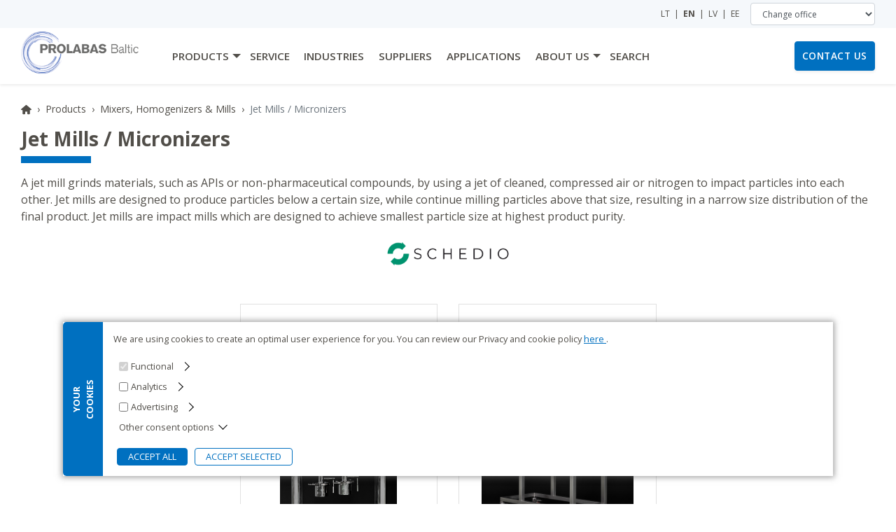

--- FILE ---
content_type: text/html; charset=utf-8
request_url: https://www.prolabas.com/en/products/mixers-homogenizers-mills/jet-mills-micronizers
body_size: 18410
content:
<!DOCTYPE html>
<html lang="en" dir="ltr">
  <head> 

    <!-- BEGIN META -->
    <meta charset="utf-8">
    <meta name="viewport" content="width=device-width, initial-scale=1, shrink-to-fit=no">
    <title>Jet Mills / Micronizers | UAB Prolabas Baltics</title>
    <link rel="canonical" href="https://www.prolabas.com:80/en/products/mixers-homogenizers-mills/jet-mills-micronizers/en/products/mixers-homogenizers-mills/jet-mills-micronizers">
    <link rel="alternate" hreflang="lt" href="https://www.prolabas.com:80/en/products/mixers-homogenizers-mills/jet-mills-micronizers/produktai/maisymo-homogenizavimo-malimo/reaktyviniai-malunai">
    <link rel="alternate" hreflang="lv" href="https://www.prolabas.com:80/en/products/mixers-homogenizers-mills/jet-mills-micronizers/lv/produkti/maisitaji-homogenizetaji-dzirnavas/struklas-dzirnavas-mikronizetaji">
    <link rel="alternate" hreflang="et" href="https://www.prolabas.com:80/en/products/mixers-homogenizers-mills/jet-mills-micronizers/ee/tooted/segurid-homogenisaatorid-veskid/jugaveskid">
    <meta property="og:title" content="Jet Mills / Micronizers - LPP Group">
    <meta property="og:url" content="http://www.prolabas.com:80/en/products/mixers-homogenizers-mills/jet-mills-micronizers">
    <meta property="og:type" content="website">
    <meta property="og:image" content="/img/logos/group_logo.png">
    <meta name="description" content="">
    <meta property="og:description" content="">



    <!-- END META -->

    <!-- BEGIN FAVICON -->
    <link rel="apple-touch-icon" sizes="180x180" href="/apple-touch-icon.png">
    <link rel="icon" type="image/png" sizes="32x32" href="/favicon-32x32.png">
    <link rel="icon" type="image/png" sizes="16x16" href="/favicon-16x16.png">
    <link rel="manifest" href="/site.webmanifest">
    <link rel="mask-icon" href="/safari-pinned-tab.svg" color="#5bbad5">
    <meta name="msapplication-TileColor" content="#2d89ef">
    <meta name="theme-color" content="#ffffff">
    <meta name="google-site-verification" content="IugRGBvnvbUnm5IiITT5EHVkWaI4yXHSe_iofE8Dtus">
    <meta name="google-site-verification" content="d_UUEn3c905ublJ2iwXFEz2nQHw-UOK8EktEwSQP9KI">
    <!-- END FAVICON -->

    <!-- BEGIN STYLES -->
    <link rel="preconnect" href="https://fonts.gstatic.com/">
    <link rel="preconnect" href="https://fonts.gstatic.com/" crossorigin>
    <link rel="stylesheet" href="https://fonts.googleapis.com/css?family=Open+Sans:400,600,700&display=swap&subset=latin-ext">

    <link rel="stylesheet" href="https://cdn.jsdelivr.net/npm/bootstrap@4.6.2/dist/css/bootstrap.min.css" integrity="sha384-xOolHFLEh07PJGoPkLv1IbcEPTNtaed2xpHsD9ESMhqIYd0nLMwNLD69Npy4HI+N" crossorigin="anonymous">

    <link rel="stylesheet" type="text/css" href="/css/style.css?v=20250909">
    <link rel="stylesheet" type="text/css" href="https://cdnjs.cloudflare.com/ajax/libs/ekko-lightbox/5.3.0/ekko-lightbox.css" integrity="sha512-Velp0ebMKjcd9RiCoaHhLXkR1sFoCCWXNp6w4zj1hfMifYB5441C+sKeBl/T/Ka6NjBiRfBBQRaQq65ekYz3UQ==" crossorigin="anonymous">
    <!-- END STYLES -->

    <!-- BEGIN MEASUREMENT -->
  <!-- Google Tag Manager -->
  <script type="1779717b5f00d6736388ffb7-text/javascript">
  (function(w,d,s,l,i){w[l]=w[l]||[];w[l].push({'gtm.start':
  new Date().getTime(),event:'gtm.js'});var f=d.getElementsByTagName(s)[0],
  j=d.createElement(s),dl=l!='dataLayer'?'&l='+l:'';j.async=true;j.src=
  'https://www.googletagmanager.com/gtm.js?id='+i+dl;f.parentNode.insertBefore(j,f);
  })(window,document,'script','dataLayer',"GTM-TCSK2GFJ");

  window.dataLayer = window.dataLayer || [];
  function gtag(){dataLayer.push(arguments);}
  gtag('consent', 'default', {
  'ad_storage': 'denied',
  'analytics_storage': 'denied',
  'personalization_storage': 'denied',
  'security_storage': 'denied',
  'ad_user_data': 'denied',
  'ad_personalization': 'denied',
  'functionality_storage': 'granted',
  });
  </script>
  <!-- End Google Tag Manager -->
    
    
    <!-- END MEASUREMENT -->

  </head>
  <body >

<!-- Google Tag Manager (noscript) -->
<noscript><iframe src="https://www.googletagmanager.com/ns.html?id=GTM-TCSK2GFJ"
height="0" width="0" style="display:none;visibility:hidden"></iframe></noscript>
<!-- End Google Tag Manager (noscript) -->

    <!-- BEGIN HEADER -->
    <header id="headerMain" class="header-main shadow-sm fixed-top">
      <div class="header-upper">
        <div class="container">

          <!-- BEGIN LANGUAGE SELECT -->
                <span class="pr-3">
                 <a 
                    href="/produktai/maisymo-homogenizavimo-malimo/reaktyviniai-malunai"
                    title="Lithuanian">LT</a>
              &nbsp;|&nbsp;
                 <a class="font-weight-bold"
                    href="/en/products/mixers-homogenizers-mills/jet-mills-micronizers"
                    title="English">EN</a>
              &nbsp;|&nbsp;
                 <a 
                    href="/lv/produkti/maisitaji-homogenizetaji-dzirnavas/struklas-dzirnavas-mikronizetaji"
                    title="Latvian">LV</a>
              &nbsp;|&nbsp;
                 <a 
                    href="/ee/tooted/segurid-homogenisaatorid-veskid/jugaveskid"
                    title="Estonian">EE</a>
              
                </span>
          <!-- END LANGUAGE SELECT -->

          <!-- BEGIN DOMAIN SELECT -->
              <form>
                <label class="sr-only" for="changeLocation">Change office</label>
                <select class="form-control" id="changeLocation">
                  <option selected disabled>Change office</option>
                  <option data-domain="//www.lpp-group.com">LPP Group</option>
                  <option data-domain="//www.donaulab.hu">DONAU LAB Budapest</option>
                  <option data-domain="//www.donaulab.si">DONAU LAB Ljubljana</option>
                  <option data-domain="//www.donaulab.cz">DONAU LAB Prague</option>
                  <option data-domain="//www.lpp-equipment.pl">LPP Equipment Warsaw</option>
                </select>
              </form>
          <!-- END DOMAIN SELECT -->

        </div>
      </div>
<nav class="header-lower navbar navbar-expand-xl text-uppercase">
  <div class="container h-100">
    <div class="row h-100 justify-content-between">

      <!-- Logo -->
      <div class="col-5 col-xl-2 order-1">
        <div class="d-flex h-100 align-items-center">
          <a class="navbar-brand" href="/en/" title="Home">
            <img src="/img/logo/prolabas_com.gif" alt="Logo UAB Prolabas Baltics">
          </a>
        </div>
      </div>

      <!-- Toggle Button for Offcanvas (mobile only) -->
      <div class="col-2 order-2 d-xl-none text-center px-0">
        <div class="d-flex h-100 align-items-center justify-content-center">
          <button class="navbar-toggler" type="button" id="navbarSideToggle" aria-label="Toggle navigation">
            <span class="text-uppercase">Menu</span>
          </button>
        </div>
      </div>
      

      <!-- Contact button -->
      <div class="col-5 col-xl-2 order-3 text-right">
        <div class="d-flex h-100 align-items-center justify-content-end">
            <a href="/en/contact-us?prevPage=http%253A%252F%252Fwww.prolabas.com%253A80%252Fen%252Fproducts%252Fmixers-homogenizers-mills%252Fjet-mills-micronizers#message-form"
              class="btn btn-default contact-btn" role="button">Contact us</a>
        </div>
      </div>

      <!-- Desktop Menu (xl and up) -->
      <div class="col-12 col-xl-8 order-4 order-xl-2 d-none d-xl-block">
        <div class="d-flex h-100 align-items-center">
<!-- BEGIN MENU -->
<ul id="mainMenuBar" class="h-100 navbar-nav main-menu ">
      <li class="nav-item dropdown">
        <div class="d-flex h-xl-100">
          <a class="h-xl-100 d-flex align-items-center nav-link d-inline-block pr-0" href="/en/products" ><span>Products</span></a>
          <span class="h-xl-100 d-flex align-items-center dropdown-toggle px-3 px-xl-0 nav-link" id="dropdown-link-7ed69645-9708-4f06-95ef-f7a362201f29" aria-haspopup="true" aria-expanded="false"><span class="sr-only"></span></span>
        </div>
        <!-- BEGIN SUB-MENU -->
        <ul class="dropdown-menu" aria-labelledby="dropdown-link-7ed69645-9708-4f06-95ef-f7a362201f29" id="dropdown-7ed69645-9708-4f06-95ef-f7a362201f29">
            <li>
              <div class="dropdown-item d-flex">
                <a class="nav-link py-0" href="/en/products/reactors">Reactors</a>
                <span class="dropdown-toggle px-3" id="dropdown-link-662e16d2-5a2a-44a8-9184-190161887d7d" aria-haspopup="true" aria-expanded="false"></span>
              </div>
              <!-- BEGIN SUB-SUB-MENU -->
              <ul class="submenu dropdown-menu" aria-labelledby="dropdown-link-662e16d2-5a2a-44a8-9184-190161887d7d" id="dropdown-662e16d2-5a2a-44a8-9184-190161887d7d">
                  <li>
                    <div class="dropdown-item d-flex">
                      <a class="nav-link py-0" href="/en/products/bioreactors-fermentors" >Bioreactors / Fermentors</a>
                      <span class="dropdown-toggle px-3" id="dropdown-link-662e16d2-5a2a-44a8-9184-190161887d7d.7eca2e81-908a-4d16-9fc8-69f7f734df8e" aria-haspopup="true" aria-expanded="false"></span>
                    </div>
                    <!-- BEGIN SUB-SUB-SUB-MENU -->
                    <ul class="submenu dropdown-menu" aria-labelledby="dropdown-link-662e16d2-5a2a-44a8-9184-190161887d7d.7eca2e81-908a-4d16-9fc8-69f7f734df8e" id="dropdown-662e16d2-5a2a-44a8-9184-190161887d7d.7eca2e81-908a-4d16-9fc8-69f7f734df8e">
                        <li>
                          <div class="dropdown-item">
                            <a class="nav-link py-0" href="/en/products/bioreactors-fermentors/laboratory">Laboratory Bioreactors / Fermentors</a>
                          </div>
                        </li>
                        <li>
                          <div class="dropdown-item">
                            <a class="nav-link py-0" href="/en/products/bioreactors-fermentors/pilot-plant">Pilot Plant Bioreactors / Fermentors</a>
                          </div>
                        </li>
                        <li>
                          <div class="dropdown-item">
                            <a class="nav-link py-0" href="/en/products/bioreactors-fermentors/industrial">Industrial Bioreactors / Fermentors</a>
                          </div>
                        </li>
                    </ul>
                    <!-- END SUB-SUB-SUB-MENU -->
                  </li>
                  <li>
                    <div class="dropdown-item d-flex">
                      <a class="nav-link py-0" href="/en/products/reactors/pressure" >Pressure Reactors</a>
                      <span class="dropdown-toggle px-3" id="dropdown-link-662e16d2-5a2a-44a8-9184-190161887d7d.19e74250-0aea-4dc8-ba9b-e1dc8b7d2fbe" aria-haspopup="true" aria-expanded="false"></span>
                    </div>
                    <!-- BEGIN SUB-SUB-SUB-MENU -->
                    <ul class="submenu dropdown-menu" aria-labelledby="dropdown-link-662e16d2-5a2a-44a8-9184-190161887d7d.19e74250-0aea-4dc8-ba9b-e1dc8b7d2fbe" id="dropdown-662e16d2-5a2a-44a8-9184-190161887d7d.19e74250-0aea-4dc8-ba9b-e1dc8b7d2fbe">
                        <li>
                          <div class="dropdown-item">
                            <a class="nav-link py-0" href="/en/products/reactors/pressure/small-scale">Small Pressure Reactors (10 to 300 ml)</a>
                          </div>
                        </li>
                        <li>
                          <div class="dropdown-item">
                            <a class="nav-link py-0" href="/en/products/reactors/pressure/mid-scale">Mid-scale Pressure Reactors (0.5 to 20 l)</a>
                          </div>
                        </li>
                        <li>
                          <div class="dropdown-item">
                            <a class="nav-link py-0" href="/en/products/reactors/pressure/large-scale">Large Pressure Reactors (20 to 500 l)</a>
                          </div>
                        </li>
                        <li>
                          <div class="dropdown-item">
                            <a class="nav-link py-0" href="/en/products/reactors/pressure/metal-free">Metal-free / Inert Pressure Reactors (100 ml to 20 l)</a>
                          </div>
                        </li>
                        <li>
                          <div class="dropdown-item">
                            <a class="nav-link py-0" href="/en/products/reactors/pressure/high-pressure">High-Pressure Reactors (0.1 to 1 l)</a>
                          </div>
                        </li>
                    </ul>
                    <!-- END SUB-SUB-SUB-MENU -->
                  </li>
                  <li>
                    <div class="dropdown-item d-flex">
                      <a class="nav-link py-0" href="/en/products/reactors/glass-reactors" >Glass Reactors</a>
                      <span class="dropdown-toggle px-3" id="dropdown-link-662e16d2-5a2a-44a8-9184-190161887d7d.3bff9d9d-99af-4d53-a4d5-f509f6d1aae7" aria-haspopup="true" aria-expanded="false"></span>
                    </div>
                    <!-- BEGIN SUB-SUB-SUB-MENU -->
                    <ul class="submenu dropdown-menu" aria-labelledby="dropdown-link-662e16d2-5a2a-44a8-9184-190161887d7d.3bff9d9d-99af-4d53-a4d5-f509f6d1aae7" id="dropdown-662e16d2-5a2a-44a8-9184-190161887d7d.3bff9d9d-99af-4d53-a4d5-f509f6d1aae7">
                        <li>
                          <div class="dropdown-item">
                            <a class="nav-link py-0" href="/en/products/reactors/glass-reactors/laboratory">Laboratory Glass Reactors</a>
                          </div>
                        </li>
                        <li>
                          <div class="dropdown-item">
                            <a class="nav-link py-0" href="/en/products/reactors/glass-reactors/pilot-production">Pilot &amp; Production-Scale Glass Reactors</a>
                          </div>
                        </li>
                    </ul>
                    <!-- END SUB-SUB-SUB-MENU -->
                  </li>
                  <li>
                    <div class="dropdown-item d-flex">
                      <a class="nav-link py-0" href="/en/products/reactors/process-equipment" >Process Equipment</a>
                      <span class="dropdown-toggle px-3" id="dropdown-link-662e16d2-5a2a-44a8-9184-190161887d7d.9b7defd6-a689-41fd-8575-1ef9501e73fc" aria-haspopup="true" aria-expanded="false"></span>
                    </div>
                    <!-- BEGIN SUB-SUB-SUB-MENU -->
                    <ul class="submenu dropdown-menu" aria-labelledby="dropdown-link-662e16d2-5a2a-44a8-9184-190161887d7d.9b7defd6-a689-41fd-8575-1ef9501e73fc" id="dropdown-662e16d2-5a2a-44a8-9184-190161887d7d.9b7defd6-a689-41fd-8575-1ef9501e73fc">
                        <li>
                          <div class="dropdown-item">
                            <a class="nav-link py-0" href="/en/products/reactors/process-equipment/glass">Glass Process Equipment</a>
                          </div>
                        </li>
                        <li>
                          <div class="dropdown-item">
                            <a class="nav-link py-0" href="/en/products/reactors/process-equipment/glass-lined">Glass-lined Reactors</a>
                          </div>
                        </li>
                        <li>
                          <div class="dropdown-item">
                            <a class="nav-link py-0" href="/en/products/reactors/process-equipment/stainless-steel">Stainless Steel Reactor Systems</a>
                          </div>
                        </li>
                    </ul>
                    <!-- END SUB-SUB-SUB-MENU -->
                  </li>
                  <li class="nav-item">
                    <div class="dropdown-item">
                      <a class="nav-link py-0" href="/en/products/reactors/continuous-flow-micro-reactors">Continuous Flow Reactors / Micro Reactors</a>
                    </div>
                  </li>
                  <li class="nav-item">
                    <div class="dropdown-item">
                      <a class="nav-link py-0" href="/en/products/reactors/automation-process-control">Automation &amp; Process Control</a>
                    </div>
                  </li>
                  <li class="nav-item">
                    <div class="dropdown-item">
                      <a class="nav-link py-0" href="/en/products/reactors/safety-calorimeters">Safety Calorimeters</a>
                    </div>
                  </li>
              </ul>
              <!-- END SUB-SUB-MENU -->
            </li>
            <li>
              <div class="dropdown-item d-flex">
                <a class="nav-link py-0" href="/en/products/evaporators">Evaporators</a>
                <span class="dropdown-toggle px-3" id="dropdown-link-179a59a0-ea37-4207-8177-c07be6a28590" aria-haspopup="true" aria-expanded="false"></span>
              </div>
              <!-- BEGIN SUB-SUB-MENU -->
              <ul class="submenu dropdown-menu" aria-labelledby="dropdown-link-179a59a0-ea37-4207-8177-c07be6a28590" id="dropdown-179a59a0-ea37-4207-8177-c07be6a28590">
                  <li>
                    <div class="dropdown-item d-flex">
                      <a class="nav-link py-0" href="/en/products/evaporators/laboratory-rotary-evaporators" >Laboratory Rotary Evaporators</a>
                      <span class="dropdown-toggle px-3" id="dropdown-link-179a59a0-ea37-4207-8177-c07be6a28590.90408a7c-d257-4884-8d12-1ea7a98e97b3" aria-haspopup="true" aria-expanded="false"></span>
                    </div>
                    <!-- BEGIN SUB-SUB-SUB-MENU -->
                    <ul class="submenu dropdown-menu" aria-labelledby="dropdown-link-179a59a0-ea37-4207-8177-c07be6a28590.90408a7c-d257-4884-8d12-1ea7a98e97b3" id="dropdown-179a59a0-ea37-4207-8177-c07be6a28590.90408a7c-d257-4884-8d12-1ea7a98e97b3">
                        <li>
                          <div class="dropdown-item">
                            <a class="nav-link py-0" href="/en/products/evaporators/laboratory-rotary-evaporators/vacuum-pumps">Vacuum pumps</a>
                          </div>
                        </li>
                        <li>
                          <div class="dropdown-item">
                            <a class="nav-link py-0" href="/en/products/evaporators/laboratory-rotary-evaporators/recirculating-chillers">Recirculating chillers</a>
                          </div>
                        </li>
                        <li>
                          <div class="dropdown-item">
                            <a class="nav-link py-0" href="/en/products/evaporators/laboratory-rotary-evaporators/evaporators">Evaporators</a>
                          </div>
                        </li>
                        <li>
                          <div class="dropdown-item">
                            <a class="nav-link py-0" href="/en/products/evaporators/laboratory-rotary-evaporators/interfaces">Interfaces</a>
                          </div>
                        </li>
                    </ul>
                    <!-- END SUB-SUB-SUB-MENU -->
                  </li>
              </ul>
              <!-- END SUB-SUB-MENU -->
            </li>
            <li>
              <div class="dropdown-item d-flex">
                <a class="nav-link py-0" href="/en/products/dryers-encapsulators-0">Dryers &amp; Encapsulators</a>
                <span class="dropdown-toggle px-3" id="dropdown-link-03a62db2-04d0-4999-84e4-8c316ddfabbe" aria-haspopup="true" aria-expanded="false"></span>
              </div>
              <!-- BEGIN SUB-SUB-MENU -->
              <ul class="submenu dropdown-menu" aria-labelledby="dropdown-link-03a62db2-04d0-4999-84e4-8c316ddfabbe" id="dropdown-03a62db2-04d0-4999-84e4-8c316ddfabbe">
                  <li class="nav-item">
                    <div class="dropdown-item">
                      <a class="nav-link py-0" href="/en/products/dryers-encapsulators-0/spray-dryers">Spray Dryers</a>
                    </div>
                  </li>
                  <li class="nav-item">
                    <div class="dropdown-item">
                      <a class="nav-link py-0" href="/en/products/dryers-encapsulators-0/freeze-dryers">Freeze Dryers</a>
                    </div>
                  </li>
                  <li class="nav-item">
                    <div class="dropdown-item">
                      <a class="nav-link py-0" href="/en/products/dryers-encapsulators-0/vacuum-dryers">Vacuum Dryers</a>
                    </div>
                  </li>
                  <li class="nav-item">
                    <div class="dropdown-item">
                      <a class="nav-link py-0" href="/en/products/dryers-encapsulators-0/drying-chambers-ovens">Drying Chambers &amp; Ovens</a>
                    </div>
                  </li>
                  <li class="nav-item">
                    <div class="dropdown-item">
                      <a class="nav-link py-0" href="/en/products/dryers-encapsulators-0/flash-dryers">Flash Dryers</a>
                    </div>
                  </li>
              </ul>
              <!-- END SUB-SUB-MENU -->
            </li>
            <li>
              <div class="dropdown-item d-flex">
                <a class="nav-link py-0" href="/en/products/nutsche-filters">Nutsche Filters &amp; Filter Dryers</a>
                <span class="dropdown-toggle px-3" id="dropdown-link-92ddb172-01c4-4403-b3e2-b5303a474a30" aria-haspopup="true" aria-expanded="false"></span>
              </div>
              <!-- BEGIN SUB-SUB-MENU -->
              <ul class="submenu dropdown-menu" aria-labelledby="dropdown-link-92ddb172-01c4-4403-b3e2-b5303a474a30" id="dropdown-92ddb172-01c4-4403-b3e2-b5303a474a30">
                  <li class="nav-item">
                    <div class="dropdown-item">
                      <a class="nav-link py-0" href="/en/products/nutsche-filters/filter-dryers">Nutsche Filters &amp; Filter Dryers</a>
                    </div>
                  </li>
                  <li class="nav-item">
                    <div class="dropdown-item">
                      <a class="nav-link py-0" href="/en/products/nutsche-filters/filter-reactors">Filter reactors</a>
                    </div>
                  </li>
              </ul>
              <!-- END SUB-SUB-MENU -->
            </li>
            <li>
              <div class="dropdown-item d-flex">
                <a class="nav-link py-0" href="/en/products/centrifuges">Centrifuges</a>
                <span class="dropdown-toggle px-3" id="dropdown-link-1b5345d9-6d42-4edc-b051-4a4163b8c935" aria-haspopup="true" aria-expanded="false"></span>
              </div>
              <!-- BEGIN SUB-SUB-MENU -->
              <ul class="submenu dropdown-menu" aria-labelledby="dropdown-link-1b5345d9-6d42-4edc-b051-4a4163b8c935" id="dropdown-1b5345d9-6d42-4edc-b051-4a4163b8c935">
                  <li class="nav-item">
                    <div class="dropdown-item">
                      <a class="nav-link py-0" href="/en/products/centrifuges/batch">Batch Process Centrifuges</a>
                    </div>
                  </li>
                  <li class="nav-item">
                    <div class="dropdown-item">
                      <a class="nav-link py-0" href="/en/products/centrifuges/continuous">Continuous Process Centrifuges</a>
                    </div>
                  </li>
                  <li class="nav-item">
                    <div class="dropdown-item">
                      <a class="nav-link py-0" href="/en/products/centrifuges/supercentrifuges">Supercentrifuges</a>
                    </div>
                  </li>
              </ul>
              <!-- END SUB-SUB-MENU -->
            </li>
            <li>
              <div class="dropdown-item d-flex">
                <a class="nav-link py-0" href="/en/products/chromatography-instruments">Chromatography Instruments</a>
                <span class="dropdown-toggle px-3" id="dropdown-link-275f12f7-6eab-40c4-acfc-d631eb93c4ef" aria-haspopup="true" aria-expanded="false"></span>
              </div>
              <!-- BEGIN SUB-SUB-MENU -->
              <ul class="submenu dropdown-menu" aria-labelledby="dropdown-link-275f12f7-6eab-40c4-acfc-d631eb93c4ef" id="dropdown-275f12f7-6eab-40c4-acfc-d631eb93c4ef">
                  <li class="nav-item">
                    <div class="dropdown-item">
                      <a class="nav-link py-0" href="/en/products/chromatography-instruments/thin-layer-chromatography-tlchptlc">Thin Layer Chromatography (TLC/HPTLC)</a>
                    </div>
                  </li>
              </ul>
              <!-- END SUB-SUB-MENU -->
            </li>
            <li>
              <div class="dropdown-item d-flex">
                <a class="nav-link py-0" href="/en/products/distillators-extractors-0">Distillators &amp; Extractors</a>
                <span class="dropdown-toggle px-3" id="dropdown-link-e4a37db7-a0f4-4dc1-96ac-38491ac96c35" aria-haspopup="true" aria-expanded="false"></span>
              </div>
              <!-- BEGIN SUB-SUB-MENU -->
              <ul class="submenu dropdown-menu" aria-labelledby="dropdown-link-e4a37db7-a0f4-4dc1-96ac-38491ac96c35" id="dropdown-e4a37db7-a0f4-4dc1-96ac-38491ac96c35">
                  <li class="nav-item">
                    <div class="dropdown-item">
                      <a class="nav-link py-0" href="/en/products/distillators-extractors-0/crude-oil-distillation-systems">Crude Oil Distillation Systems</a>
                    </div>
                  </li>
                  <li class="nav-item">
                    <div class="dropdown-item">
                      <a class="nav-link py-0" href="/en/products/distillators-extractors-0/rectification-distillation-systems">Rectification / Distillation Systems</a>
                    </div>
                  </li>
                  <li class="nav-item">
                    <div class="dropdown-item">
                      <a class="nav-link py-0" href="/en/products/distillators-extractors-0/wine-distillators">Wine Distillators</a>
                    </div>
                  </li>
              </ul>
              <!-- END SUB-SUB-MENU -->
            </li>
            <li>
              <div class="dropdown-item d-flex">
                <a class="nav-link py-0" href="/en/products/measurement-instruments">Measurement Instruments</a>
                <span class="dropdown-toggle px-3" id="dropdown-link-3ee56c6b-f1b9-4bc4-a5cf-0cbcac8cfa46" aria-haspopup="true" aria-expanded="false"></span>
              </div>
              <!-- BEGIN SUB-SUB-MENU -->
              <ul class="submenu dropdown-menu" aria-labelledby="dropdown-link-3ee56c6b-f1b9-4bc4-a5cf-0cbcac8cfa46" id="dropdown-3ee56c6b-f1b9-4bc4-a5cf-0cbcac8cfa46">
                  <li class="nav-item">
                    <div class="dropdown-item">
                      <a class="nav-link py-0" href="/en/products/measurement-instruments/nir-spectroscopy">NIR Analysis / Spectroscopy</a>
                    </div>
                  </li>
                  <li class="nav-item">
                    <div class="dropdown-item">
                      <a class="nav-link py-0" href="/en/products/oenology/oenological-analysis">Oenological Analysis</a>
                    </div>
                  </li>
                  <li class="nav-item">
                    <div class="dropdown-item">
                      <a class="nav-link py-0" href="/en/products/measurement-instruments/melting-boiling-point">Melting / Boiling Point Analysis</a>
                    </div>
                  </li>
                  <li class="nav-item">
                    <div class="dropdown-item">
                      <a class="nav-link py-0" href="/en/products/measurement-instruments/moisture-ash">Moisture &amp; Ash Analysis</a>
                    </div>
                  </li>
                  <li class="nav-item">
                    <div class="dropdown-item">
                      <a class="nav-link py-0" href="/en/products/measurement-instruments/tensiometers">Tensiometers</a>
                    </div>
                  </li>
                  <li>
                    <div class="dropdown-item d-flex">
                      <a class="nav-link py-0" href="/en/products/measurement-instruments/titrators" >Titrators</a>
                      <span class="dropdown-toggle px-3" id="dropdown-link-3ee56c6b-f1b9-4bc4-a5cf-0cbcac8cfa46.b093e9a3-b6d6-43a7-9be0-2fb49e974673" aria-haspopup="true" aria-expanded="false"></span>
                    </div>
                    <!-- BEGIN SUB-SUB-SUB-MENU -->
                    <ul class="submenu dropdown-menu" aria-labelledby="dropdown-link-3ee56c6b-f1b9-4bc4-a5cf-0cbcac8cfa46.b093e9a3-b6d6-43a7-9be0-2fb49e974673" id="dropdown-3ee56c6b-f1b9-4bc4-a5cf-0cbcac8cfa46.b093e9a3-b6d6-43a7-9be0-2fb49e974673">
                        <li>
                          <div class="dropdown-item">
                            <a class="nav-link py-0" href="/en/products/measurement-instruments/titrators/karl-fischer-moisture-titrators">Karl Fischer moisture titrators</a>
                          </div>
                        </li>
                        <li>
                          <div class="dropdown-item">
                            <a class="nav-link py-0" href="/en/products/measurement-instruments/titrators/potentiometric-titrators">Potentiometric titrators</a>
                          </div>
                        </li>
                        <li>
                          <div class="dropdown-item">
                            <a class="nav-link py-0" href="/en/products/measurement-instruments/titrators/automation-and-sample-changers">Automation and sample changers</a>
                          </div>
                        </li>
                    </ul>
                    <!-- END SUB-SUB-SUB-MENU -->
                  </li>
                  <li class="nav-item">
                    <div class="dropdown-item">
                      <a class="nav-link py-0" href="/en/products/measurement-instruments/density-meters">Density meters</a>
                    </div>
                  </li>
                  <li class="nav-item">
                    <div class="dropdown-item">
                      <a class="nav-link py-0" href="/en/products/measurement-instruments/balances">Balances / Scales</a>
                    </div>
                  </li>
                  <li class="nav-item">
                    <div class="dropdown-item">
                      <a class="nav-link py-0" href="/en/products/measurement-instruments/liquid-properties-analyzer">Liquid properties analyzer</a>
                    </div>
                  </li>
                  <li>
                    <div class="dropdown-item d-flex">
                      <a class="nav-link py-0" href="/en/products/measurement-instruments/electrochemical-measuring-devices" >Electrochemical measuring devices</a>
                      <span class="dropdown-toggle px-3" id="dropdown-link-3ee56c6b-f1b9-4bc4-a5cf-0cbcac8cfa46.78203276-e45a-4e76-a7df-8997e93b1c00" aria-haspopup="true" aria-expanded="false"></span>
                    </div>
                    <!-- BEGIN SUB-SUB-SUB-MENU -->
                    <ul class="submenu dropdown-menu" aria-labelledby="dropdown-link-3ee56c6b-f1b9-4bc4-a5cf-0cbcac8cfa46.78203276-e45a-4e76-a7df-8997e93b1c00" id="dropdown-3ee56c6b-f1b9-4bc4-a5cf-0cbcac8cfa46.78203276-e45a-4e76-a7df-8997e93b1c00">
                        <li>
                          <div class="dropdown-item">
                            <a class="nav-link py-0" href="/en/products/measurement-instruments/electrochemical-measuring-devices/digital-ph-sensors">Digital pH sensors</a>
                          </div>
                        </li>
                        <li>
                          <div class="dropdown-item">
                            <a class="nav-link py-0" href="/en/products/measurement-instruments/electrochemical-measuring-devices/memosens-digital-oxygen-sensors">Memosens digital oxygen sensors</a>
                          </div>
                        </li>
                        <li>
                          <div class="dropdown-item">
                            <a class="nav-link py-0" href="/en/products/measurement-instruments/electrochemical-measuring-devices/memosens-conductivity-sensors">Memosens conductivity sensors</a>
                          </div>
                        </li>
                        <li>
                          <div class="dropdown-item">
                            <a class="nav-link py-0" href="/en/products/measurement-instruments/electrochemical-measuring-devices/handheld-for-digital-memosens">Handheld for digital Memosens sensors</a>
                          </div>
                        </li>
                    </ul>
                    <!-- END SUB-SUB-SUB-MENU -->
                  </li>
                  <li class="nav-item">
                    <div class="dropdown-item">
                      <a class="nav-link py-0" href="/en/products/measurement-instruments/refractometers">Refractometers</a>
                    </div>
                  </li>
                  <li class="nav-item">
                    <div class="dropdown-item">
                      <a class="nav-link py-0" href="/en/products/measurement-instruments/polarimeters">Polarimeters</a>
                    </div>
                  </li>
              </ul>
              <!-- END SUB-SUB-MENU -->
            </li>
            <li>
              <div class="dropdown-item d-flex">
                <a class="nav-link py-0" href="/en/products/mixers-homogenizers-mills">Mixers, Homogenizers &amp; Mills</a>
                <span class="dropdown-toggle px-3" id="dropdown-link-20a573f1-30c2-4f6a-8a5f-ae1c3bf94c92" aria-haspopup="true" aria-expanded="false"></span>
              </div>
              <!-- BEGIN SUB-SUB-MENU -->
              <ul class="submenu dropdown-menu" aria-labelledby="dropdown-link-20a573f1-30c2-4f6a-8a5f-ae1c3bf94c92" id="dropdown-20a573f1-30c2-4f6a-8a5f-ae1c3bf94c92">
                  <li class="nav-item">
                    <div class="dropdown-item">
                      <a class="nav-link py-0" href="/en/products/mixers-homogenizers-mills/rotor-stator-homogenizers">Rotor / Stator Homogenizers</a>
                    </div>
                  </li>
                  <li class="nav-item">
                    <div class="dropdown-item">
                      <a class="nav-link py-0" href="/en/products/mixers-homogenizers-mills/high-pressure-homogenizers">High Pressure Homogenizers</a>
                    </div>
                  </li>
                  <li class="nav-item">
                    <div class="dropdown-item">
                      <a class="nav-link py-0" href="/en/products/mixers-homogenizers-mills/sonomechanicsr-ultrasonic-homogenizing">SONOMECHANICS® Ultrasonic Homogenizing</a>
                    </div>
                  </li>
                  <li class="nav-item">
                    <div class="dropdown-item">
                      <a class="nav-link py-0" href="/en/products/mixers-homogenizers-mills/mixers-blenders">Mixers &amp; Blenders</a>
                    </div>
                  </li>
                  <li class="nav-item">
                    <div class="dropdown-item">
                      <a class="nav-link py-0" href="/en/products/mixers-homogenizers-mills/planetary-centrifugal-mixers">Planetary Centrifugal Mixers</a>
                    </div>
                  </li>
                  <li class="nav-item">
                    <div class="dropdown-item">
                      <a class="nav-link py-0" href="/en/products/mixers-homogenizers-mills/jet-mills-micronizers">Jet Mills / Micronizers</a>
                    </div>
                  </li>
                  <li class="nav-item">
                    <div class="dropdown-item">
                      <a class="nav-link py-0" href="/en/products/mixers-homogenizers-mills/mechanical-mills">Mechanical Mills</a>
                    </div>
                  </li>
              </ul>
              <!-- END SUB-SUB-MENU -->
            </li>
            <li>
              <div class="dropdown-item d-flex">
                <a class="nav-link py-0" href="/en/products/oenology">Oenology</a>
                <span class="dropdown-toggle px-3" id="dropdown-link-5b21df25-c8d0-4263-a465-6955a2771f55" aria-haspopup="true" aria-expanded="false"></span>
              </div>
              <!-- BEGIN SUB-SUB-MENU -->
              <ul class="submenu dropdown-menu" aria-labelledby="dropdown-link-5b21df25-c8d0-4263-a465-6955a2771f55" id="dropdown-5b21df25-c8d0-4263-a465-6955a2771f55">
                  <li class="nav-item">
                    <div class="dropdown-item">
                      <a class="nav-link py-0" href="/en/products/oenology/oenological-analysis">Oenological Analysis</a>
                    </div>
                  </li>
              </ul>
              <!-- END SUB-SUB-MENU -->
            </li>
            <li>
              <div class="dropdown-item d-flex">
                <a class="nav-link py-0" href="/en/products/pharmaceutical-testers">Pharmaceutical/Food Product Testers</a>
                <span class="dropdown-toggle px-3" id="dropdown-link-20c6d3a8-1691-4e0d-a5c8-16ca15c373e3" aria-haspopup="true" aria-expanded="false"></span>
              </div>
              <!-- BEGIN SUB-SUB-MENU -->
              <ul class="submenu dropdown-menu" aria-labelledby="dropdown-link-20c6d3a8-1691-4e0d-a5c8-16ca15c373e3" id="dropdown-20c6d3a8-1691-4e0d-a5c8-16ca15c373e3">
                  <li>
                    <div class="dropdown-item d-flex">
                      <a class="nav-link py-0" href="/en/products/pharmaceutical-testers/dissolution-testing" >Dissolution Testing</a>
                      <span class="dropdown-toggle px-3" id="dropdown-link-20c6d3a8-1691-4e0d-a5c8-16ca15c373e3.a374762d-49c5-4301-9954-5a45fed43fe3" aria-haspopup="true" aria-expanded="false"></span>
                    </div>
                    <!-- BEGIN SUB-SUB-SUB-MENU -->
                    <ul class="submenu dropdown-menu" aria-labelledby="dropdown-link-20c6d3a8-1691-4e0d-a5c8-16ca15c373e3.a374762d-49c5-4301-9954-5a45fed43fe3" id="dropdown-20c6d3a8-1691-4e0d-a5c8-16ca15c373e3.a374762d-49c5-4301-9954-5a45fed43fe3">
                        <li>
                          <div class="dropdown-item">
                            <a class="nav-link py-0" href="/en/products/pharmaceutical-testers/dissolution-testing/usp-1-2-5-6">Dissolution Testers (USP 1, 2, 5 &amp; 6)</a>
                          </div>
                        </li>
                        <li>
                          <div class="dropdown-item">
                            <a class="nav-link py-0" href="/en/products/pharmaceutical-testers/dissolution-testing/usp-3-7">Dissolution Testers (USP 3 &amp; 7)</a>
                          </div>
                        </li>
                        <li>
                          <div class="dropdown-item">
                            <a class="nav-link py-0" href="/en/products/pharmaceutical-testers/dissolution-testing/media-preparation">Dissolution Media Preparation</a>
                          </div>
                        </li>
                    </ul>
                    <!-- END SUB-SUB-SUB-MENU -->
                  </li>
                  <li class="nav-item">
                    <div class="dropdown-item">
                      <a class="nav-link py-0" href="/en/products/pharmaceutical-testers/diffusion-cell-testers">Diffusion Cell Testers</a>
                    </div>
                  </li>
                  <li>
                    <div class="dropdown-item d-flex">
                      <a class="nav-link py-0" href="/en/products/pharmaceutical-testers/physical-testing" >Physical Testing</a>
                      <span class="dropdown-toggle px-3" id="dropdown-link-20c6d3a8-1691-4e0d-a5c8-16ca15c373e3.d5224413-7751-4613-86e4-add84c8cb075" aria-haspopup="true" aria-expanded="false"></span>
                    </div>
                    <!-- BEGIN SUB-SUB-SUB-MENU -->
                    <ul class="submenu dropdown-menu" aria-labelledby="dropdown-link-20c6d3a8-1691-4e0d-a5c8-16ca15c373e3.d5224413-7751-4613-86e4-add84c8cb075" id="dropdown-20c6d3a8-1691-4e0d-a5c8-16ca15c373e3.d5224413-7751-4613-86e4-add84c8cb075">
                        <li>
                          <div class="dropdown-item">
                            <a class="nav-link py-0" href="/en/products/pharmaceutical-testers/physical-testing/multiparameter-tablet">Multiparameter Tablet Testers</a>
                          </div>
                        </li>
                        <li>
                          <div class="dropdown-item">
                            <a class="nav-link py-0" href="/en/products/pharmaceutical-testers/physical-testing/friability">Friability Testers</a>
                          </div>
                        </li>
                        <li>
                          <div class="dropdown-item">
                            <a class="nav-link py-0" href="/en/products/pharmaceutical-testers/physical-testing/leak">Leak Testers</a>
                          </div>
                        </li>
                        <li>
                          <div class="dropdown-item">
                            <a class="nav-link py-0" href="/en/products/pharmaceutical-testers/physical-testing/powder">Powder Testers</a>
                          </div>
                        </li>
                    </ul>
                    <!-- END SUB-SUB-SUB-MENU -->
                  </li>
                  <li class="nav-item">
                    <div class="dropdown-item">
                      <a class="nav-link py-0" href="/en/products/pharmaceutical-testers/leak-and-gas-analysis-tester-for-packaging-integrity">Leak and Gas Analysis Tester for Packaging Integrity</a>
                    </div>
                  </li>
              </ul>
              <!-- END SUB-SUB-MENU -->
            </li>
            <li>
              <div class="dropdown-item d-flex">
                <a class="nav-link py-0" href="/en/products/life-sciences-microbiology">Life Sciences / Microbiology</a>
                <span class="dropdown-toggle px-3" id="dropdown-link-aaf285ee-ff50-41a7-97f1-549b2ccaccb8" aria-haspopup="true" aria-expanded="false"></span>
              </div>
              <!-- BEGIN SUB-SUB-MENU -->
              <ul class="submenu dropdown-menu" aria-labelledby="dropdown-link-aaf285ee-ff50-41a7-97f1-549b2ccaccb8" id="dropdown-aaf285ee-ff50-41a7-97f1-549b2ccaccb8">
                  <li>
                    <div class="dropdown-item d-flex">
                      <a class="nav-link py-0" href="/en/products/bioreactors-fermentors" >Bioreactors / Fermentors</a>
                      <span class="dropdown-toggle px-3" id="dropdown-link-aaf285ee-ff50-41a7-97f1-549b2ccaccb8.7eca2e81-908a-4d16-9fc8-69f7f734df8e" aria-haspopup="true" aria-expanded="false"></span>
                    </div>
                    <!-- BEGIN SUB-SUB-SUB-MENU -->
                    <ul class="submenu dropdown-menu" aria-labelledby="dropdown-link-aaf285ee-ff50-41a7-97f1-549b2ccaccb8.7eca2e81-908a-4d16-9fc8-69f7f734df8e" id="dropdown-aaf285ee-ff50-41a7-97f1-549b2ccaccb8.7eca2e81-908a-4d16-9fc8-69f7f734df8e">
                        <li>
                          <div class="dropdown-item">
                            <a class="nav-link py-0" href="/en/products/bioreactors-fermentors/laboratory">Laboratory Bioreactors / Fermentors</a>
                          </div>
                        </li>
                        <li>
                          <div class="dropdown-item">
                            <a class="nav-link py-0" href="/en/products/bioreactors-fermentors/pilot-plant">Pilot Plant Bioreactors / Fermentors</a>
                          </div>
                        </li>
                        <li>
                          <div class="dropdown-item">
                            <a class="nav-link py-0" href="/en/products/bioreactors-fermentors/industrial">Industrial Bioreactors / Fermentors</a>
                          </div>
                        </li>
                    </ul>
                    <!-- END SUB-SUB-SUB-MENU -->
                  </li>
                  <li class="nav-item">
                    <div class="dropdown-item">
                      <a class="nav-link py-0" href="/en/products/life-sciences-microbiology/incubators-growth-chambers">Incubators / Refrigerated Incubators</a>
                    </div>
                  </li>
                  <li class="nav-item">
                    <div class="dropdown-item">
                      <a class="nav-link py-0" href="/en/products/life-sciences-microbiology/sterilizers">Sterilizers</a>
                    </div>
                  </li>
                  <li>
                    <div class="dropdown-item d-flex">
                      <a class="nav-link py-0" href="/en/products/life-sciences-microbiology/pipetting" >Pipetting</a>
                      <span class="dropdown-toggle px-3" id="dropdown-link-aaf285ee-ff50-41a7-97f1-549b2ccaccb8.c97486db-3608-4a44-bc04-d6c96e77edb1" aria-haspopup="true" aria-expanded="false"></span>
                    </div>
                    <!-- BEGIN SUB-SUB-SUB-MENU -->
                    <ul class="submenu dropdown-menu" aria-labelledby="dropdown-link-aaf285ee-ff50-41a7-97f1-549b2ccaccb8.c97486db-3608-4a44-bc04-d6c96e77edb1" id="dropdown-aaf285ee-ff50-41a7-97f1-549b2ccaccb8.c97486db-3608-4a44-bc04-d6c96e77edb1">
                        <li>
                          <div class="dropdown-item">
                            <a class="nav-link py-0" href="/en/products/life-sciences-microbiology/pipetting/pipettes-controllers">Pipettes &amp; Pipette Controllers</a>
                          </div>
                        </li>
                        <li>
                          <div class="dropdown-item">
                            <a class="nav-link py-0" href="/en/products/life-sciences-microbiology/pipetting/microplate-dispensers">Multichannel Microplate Dispensers</a>
                          </div>
                        </li>
                    </ul>
                    <!-- END SUB-SUB-SUB-MENU -->
                  </li>
                  <li class="nav-item">
                    <div class="dropdown-item">
                      <a class="nav-link py-0" href="/en/products/life-sciences-microbiology/media-preparation">Media Preparation</a>
                    </div>
                  </li>
                  <li class="nav-item">
                    <div class="dropdown-item">
                      <a class="nav-link py-0" href="/en/products/thermostats-baths-freezers/ultralow-freezers">Ultralow Temperature Freezers</a>
                    </div>
                  </li>
                  <li class="nav-item">
                    <div class="dropdown-item">
                      <a class="nav-link py-0" href="/en/products/life-sciences-microbiology/biological-safety-cabinets">Biological Safety Cabinets</a>
                    </div>
                  </li>
                  <li class="nav-item">
                    <div class="dropdown-item">
                      <a class="nav-link py-0" href="/en/products/life-sciences-microbiology/cell-cultivation-systems">Cell Cultivation Systems</a>
                    </div>
                  </li>
                  <li class="nav-item">
                    <div class="dropdown-item">
                      <a class="nav-link py-0" href="/en/products/life-sciences-microbiology/cell-analysis">Cell Analysis</a>
                    </div>
                  </li>
              </ul>
              <!-- END SUB-SUB-MENU -->
            </li>
            <li>
              <div class="dropdown-item d-flex">
                <a class="nav-link py-0" href="/en/products/water-purification">Water Purification</a>
                <span class="dropdown-toggle px-3" id="dropdown-link-0eedf6c0-86c6-48fc-ad87-96765cd34b49" aria-haspopup="true" aria-expanded="false"></span>
              </div>
              <!-- BEGIN SUB-SUB-MENU -->
              <ul class="submenu dropdown-menu" aria-labelledby="dropdown-link-0eedf6c0-86c6-48fc-ad87-96765cd34b49" id="dropdown-0eedf6c0-86c6-48fc-ad87-96765cd34b49">
                  <li class="nav-item">
                    <div class="dropdown-item">
                      <a class="nav-link py-0" href="/en/products/water-purification/systems">Water Purification Systems</a>
                    </div>
                  </li>
              </ul>
              <!-- END SUB-SUB-MENU -->
            </li>
            <li>
              <div class="dropdown-item d-flex">
                <a class="nav-link py-0" href="/en/products/thermostats-baths-freezers">Thermostats, Water Baths &amp; Freezers</a>
                <span class="dropdown-toggle px-3" id="dropdown-link-846b047d-6f53-4284-98da-9ffeb8898279" aria-haspopup="true" aria-expanded="false"></span>
              </div>
              <!-- BEGIN SUB-SUB-MENU -->
              <ul class="submenu dropdown-menu" aria-labelledby="dropdown-link-846b047d-6f53-4284-98da-9ffeb8898279" id="dropdown-846b047d-6f53-4284-98da-9ffeb8898279">
                  <li class="nav-item">
                    <div class="dropdown-item">
                      <a class="nav-link py-0" href="/en/products/thermostats-baths-freezers/temperature-control">Dynamic Temperature Control Systems</a>
                    </div>
                  </li>
                  <li class="nav-item">
                    <div class="dropdown-item">
                      <a class="nav-link py-0" href="/en/products/thermostats-baths-freezers/heating-circulators">Heating Circulators</a>
                    </div>
                  </li>
                  <li class="nav-item">
                    <div class="dropdown-item">
                      <a class="nav-link py-0" href="/en/products/thermostats-baths-freezers/refrigerated-circulators">Refrigerated Circulators</a>
                    </div>
                  </li>
                  <li class="nav-item">
                    <div class="dropdown-item">
                      <a class="nav-link py-0" href="/en/products/thermostats-baths-freezers/water-baths">Baths &amp; Shaking Water Baths</a>
                    </div>
                  </li>
                  <li class="nav-item">
                    <div class="dropdown-item">
                      <a class="nav-link py-0" href="/en/products/thermostats-baths-freezers/recirculating-immersion-coolers">Recirculating &amp; Immersion Coolers</a>
                    </div>
                  </li>
                  <li class="nav-item">
                    <div class="dropdown-item">
                      <a class="nav-link py-0" href="/en/products/thermostats-baths-freezers/climate-chambers">Climate Chambers</a>
                    </div>
                  </li>
                  <li class="nav-item">
                    <div class="dropdown-item">
                      <a class="nav-link py-0" href="/en/products/thermostats-baths-freezers/ultralow-freezers">Ultralow Temperature Freezers</a>
                    </div>
                  </li>
              </ul>
              <!-- END SUB-SUB-MENU -->
            </li>
            <li>
              <div class="dropdown-item d-flex">
                <a class="nav-link py-0" href="/en/products/fume-hoods-isolators">Fume Hoods &amp; Isolators</a>
                <span class="dropdown-toggle px-3" id="dropdown-link-68847386-52f9-429c-a5d7-cb800be72667" aria-haspopup="true" aria-expanded="false"></span>
              </div>
              <!-- BEGIN SUB-SUB-MENU -->
              <ul class="submenu dropdown-menu" aria-labelledby="dropdown-link-68847386-52f9-429c-a5d7-cb800be72667" id="dropdown-68847386-52f9-429c-a5d7-cb800be72667">
                  <li>
                    <div class="dropdown-item d-flex">
                      <a class="nav-link py-0" href="/en/products/fume-hoods-isolators/isolators" >Isolators</a>
                      <span class="dropdown-toggle px-3" id="dropdown-link-68847386-52f9-429c-a5d7-cb800be72667.ef91c15d-5d4d-475b-91a7-44984bdf72f7" aria-haspopup="true" aria-expanded="false"></span>
                    </div>
                    <!-- BEGIN SUB-SUB-SUB-MENU -->
                    <ul class="submenu dropdown-menu" aria-labelledby="dropdown-link-68847386-52f9-429c-a5d7-cb800be72667.ef91c15d-5d4d-475b-91a7-44984bdf72f7" id="dropdown-68847386-52f9-429c-a5d7-cb800be72667.ef91c15d-5d4d-475b-91a7-44984bdf72f7">
                        <li>
                          <div class="dropdown-item">
                            <a class="nav-link py-0" href="/en/products/fume-hoods-isolators/isolators-0/glove-boxes-isolators-for-highly-potent-apis-hpapi-or">Glove-boxes / Isolators for Highly Potent APIs (HPAPI) or Toxic Products</a>
                          </div>
                        </li>
                    </ul>
                    <!-- END SUB-SUB-SUB-MENU -->
                  </li>
                  <li class="nav-item">
                    <div class="dropdown-item">
                      <a class="nav-link py-0" href="/en/products/fume-hoods-isolators/clean-rooms">Fume Hoods &amp; Clean Rooms</a>
                    </div>
                  </li>
              </ul>
              <!-- END SUB-SUB-MENU -->
            </li>
            <li>
              <div class="dropdown-item d-flex">
                <a class="nav-link py-0" href="/en/products/pumps-valves">Pumps &amp; Valves</a>
                <span class="dropdown-toggle px-3" id="dropdown-link-76bb95e5-a8b0-4011-a9d5-54b1ff92b9a6" aria-haspopup="true" aria-expanded="false"></span>
              </div>
              <!-- BEGIN SUB-SUB-MENU -->
              <ul class="submenu dropdown-menu" aria-labelledby="dropdown-link-76bb95e5-a8b0-4011-a9d5-54b1ff92b9a6" id="dropdown-76bb95e5-a8b0-4011-a9d5-54b1ff92b9a6">
                  <li class="nav-item">
                    <div class="dropdown-item">
                      <a class="nav-link py-0" href="/en/products/pumps-valves/pumps">Pumps</a>
                    </div>
                  </li>
                  <li class="nav-item">
                    <div class="dropdown-item">
                      <a class="nav-link py-0" href="/en/products/pumps-valves/valves">Valves</a>
                    </div>
                  </li>
              </ul>
              <!-- END SUB-SUB-MENU -->
            </li>
            <li>
              <div class="dropdown-item d-flex">
                <a class="nav-link py-0" href="/en/products/tube-filling">Tube Filling &amp; Sealing Machines</a>
                <span class="dropdown-toggle px-3" id="dropdown-link-530b4413-6950-4f5d-94e2-ef81a8b3deac" aria-haspopup="true" aria-expanded="false"></span>
              </div>
              <!-- BEGIN SUB-SUB-MENU -->
              <ul class="submenu dropdown-menu" aria-labelledby="dropdown-link-530b4413-6950-4f5d-94e2-ef81a8b3deac" id="dropdown-530b4413-6950-4f5d-94e2-ef81a8b3deac">
                  <li class="nav-item">
                    <div class="dropdown-item">
                      <a class="nav-link py-0" href="/en/products/tube-filling/sealing-machines">Tube Filling &amp; Sealing Machines</a>
                    </div>
                  </li>
              </ul>
              <!-- END SUB-SUB-MENU -->
            </li>
            <li>
              <div class="dropdown-item d-flex">
                <a class="nav-link py-0" href="/en/products/powder-handling-systems">Powder handling systems</a>
                <span class="dropdown-toggle px-3" id="dropdown-link-15d64c0f-6c31-4210-9b10-c4899a8c231a" aria-haspopup="true" aria-expanded="false"></span>
              </div>
              <!-- BEGIN SUB-SUB-MENU -->
              <ul class="submenu dropdown-menu" aria-labelledby="dropdown-link-15d64c0f-6c31-4210-9b10-c4899a8c231a" id="dropdown-15d64c0f-6c31-4210-9b10-c4899a8c231a">
                  <li class="nav-item">
                    <div class="dropdown-item">
                      <a class="nav-link py-0" href="/en/products/powder-handling-systems/powder-handling-systems">Powder handling systems</a>
                    </div>
                  </li>
              </ul>
              <!-- END SUB-SUB-MENU -->
            </li>
        </ul>
        <!-- END SUB-MENU -->
      </li>
      <li class="nav-item">
          <a class="nav-link h-xl-100 d-flex align-items-center" href="/en/service"><span>Service</span></a>
      </li>
      <li class="nav-item">
          <a class="nav-link h-xl-100 d-flex align-items-center" href="/en/industries"><span>Industries</span></a>
      </li>
      <li class="nav-item">
          <a class="nav-link h-xl-100 d-flex align-items-center" href="/en/suppliers"><span>Suppliers</span></a>
      </li>
      <li class="nav-item">
          <a class="nav-link h-xl-100 d-flex align-items-center" href="/en/applications"><span>Applications</span></a>
      </li>
      <li class="nav-item dropdown">
        <div class="d-flex h-xl-100">
          <a class="h-xl-100 d-flex align-items-center nav-link d-inline-block pr-0" href="/en/about-us" ><span>About Us</span></a>
          <span class="h-xl-100 d-flex align-items-center dropdown-toggle px-3 px-xl-0 nav-link" id="dropdown-link-cc01b2cd-b454-41c5-bdca-7a6674fa5f5d" aria-haspopup="true" aria-expanded="false"><span class="sr-only"></span></span>
        </div>
        <!-- BEGIN SUB-MENU -->
        <ul class="dropdown-menu" aria-labelledby="dropdown-link-cc01b2cd-b454-41c5-bdca-7a6674fa5f5d" id="dropdown-cc01b2cd-b454-41c5-bdca-7a6674fa5f5d">
            <li>
              <div class="dropdown-item">
                <a class="nav-link py-0 px-0" href="/en/about-us">About Us</a>
              </div>
            </li>
            <li>
              <div class="dropdown-item">
                <a class="nav-link py-0 px-0" href="/en/contact-us">Contact Us</a>
              </div>
            </li>
        </ul>
        <!-- END SUB-MENU -->
      </li>
      <li class="nav-item">
          <a class="nav-link h-xl-100 d-flex align-items-center" href="/en/search"><span>Search</span></a>
      </li>
</ul>

<script id="menu-data" type="application/json">
  {
    "subSubItems": {"662e16d2-5a2a-44a8-9184-190161887d7d":[{"title":"Bioreactors \/ Fermentors","url":"\/en\/products\/bioreactors-fermentors","weight":11,"id":"662e16d2-5a2a-44a8-9184-190161887d7d.7eca2e81-908a-4d16-9fc8-69f7f734df8e","parent":"662e16d2-5a2a-44a8-9184-190161887d7d","children":[{"title":"Laboratory Bioreactors \/ Fermentors","url":"\/en\/products\/bioreactors-fermentors\/laboratory","weight":200,"id":"662e16d2-5a2a-44a8-9184-190161887d7d.7eca2e81-908a-4d16-9fc8-69f7f734df8e.0df7a099-a0da-4d98-bd8e-aa73cda34a30","parent":"662e16d2-5a2a-44a8-9184-190161887d7d.7eca2e81-908a-4d16-9fc8-69f7f734df8e"},{"title":"Pilot Plant Bioreactors \/ Fermentors","url":"\/en\/products\/bioreactors-fermentors\/pilot-plant","weight":210,"id":"662e16d2-5a2a-44a8-9184-190161887d7d.7eca2e81-908a-4d16-9fc8-69f7f734df8e.86ca99e4-f584-4986-98bb-74baa056bcc4","parent":"662e16d2-5a2a-44a8-9184-190161887d7d.7eca2e81-908a-4d16-9fc8-69f7f734df8e"},{"title":"Industrial Bioreactors \/ Fermentors","url":"\/en\/products\/bioreactors-fermentors\/industrial","weight":230,"id":"662e16d2-5a2a-44a8-9184-190161887d7d.7eca2e81-908a-4d16-9fc8-69f7f734df8e.5b85aa5b-6b88-45d6-911e-b4a52661f462","parent":"662e16d2-5a2a-44a8-9184-190161887d7d.7eca2e81-908a-4d16-9fc8-69f7f734df8e"}]},{"title":"Pressure Reactors","url":"\/en\/products\/reactors\/pressure","weight":100,"id":"662e16d2-5a2a-44a8-9184-190161887d7d.19e74250-0aea-4dc8-ba9b-e1dc8b7d2fbe","parent":"662e16d2-5a2a-44a8-9184-190161887d7d","children":[{"title":"Small Pressure Reactors (10 to 300 ml)","url":"\/en\/products\/reactors\/pressure\/small-scale","weight":10,"id":"662e16d2-5a2a-44a8-9184-190161887d7d.19e74250-0aea-4dc8-ba9b-e1dc8b7d2fbe.6c46a730-74a6-4695-afa8-afa241cce5ab","parent":"662e16d2-5a2a-44a8-9184-190161887d7d.19e74250-0aea-4dc8-ba9b-e1dc8b7d2fbe"},{"title":"Mid-scale Pressure Reactors (0.5 to 20 l)","url":"\/en\/products\/reactors\/pressure\/mid-scale","weight":20,"id":"662e16d2-5a2a-44a8-9184-190161887d7d.19e74250-0aea-4dc8-ba9b-e1dc8b7d2fbe.ac845bc9-44f9-4da1-8c62-63019b5c9461","parent":"662e16d2-5a2a-44a8-9184-190161887d7d.19e74250-0aea-4dc8-ba9b-e1dc8b7d2fbe"},{"title":"Large Pressure Reactors (20 to 500 l)","url":"\/en\/products\/reactors\/pressure\/large-scale","weight":30,"id":"662e16d2-5a2a-44a8-9184-190161887d7d.19e74250-0aea-4dc8-ba9b-e1dc8b7d2fbe.5768e9f3-8db0-4b01-9e6d-f436756449d7","parent":"662e16d2-5a2a-44a8-9184-190161887d7d.19e74250-0aea-4dc8-ba9b-e1dc8b7d2fbe"},{"title":"Metal-free \/ Inert Pressure Reactors (100 ml to 20 l)","url":"\/en\/products\/reactors\/pressure\/metal-free","weight":40,"id":"662e16d2-5a2a-44a8-9184-190161887d7d.19e74250-0aea-4dc8-ba9b-e1dc8b7d2fbe.97917dfe-9511-4344-8683-d0c77d6cb6f3","parent":"662e16d2-5a2a-44a8-9184-190161887d7d.19e74250-0aea-4dc8-ba9b-e1dc8b7d2fbe"},{"title":"High-Pressure Reactors (0.1 to 1 l)","url":"\/en\/products\/reactors\/pressure\/high-pressure","weight":50,"id":"662e16d2-5a2a-44a8-9184-190161887d7d.19e74250-0aea-4dc8-ba9b-e1dc8b7d2fbe.5d7c46cc-bb4a-4731-97f7-5011bffb0915","parent":"662e16d2-5a2a-44a8-9184-190161887d7d.19e74250-0aea-4dc8-ba9b-e1dc8b7d2fbe"}]},{"title":"Glass Reactors","url":"\/en\/products\/reactors\/glass-reactors","weight":110,"id":"662e16d2-5a2a-44a8-9184-190161887d7d.3bff9d9d-99af-4d53-a4d5-f509f6d1aae7","parent":"662e16d2-5a2a-44a8-9184-190161887d7d","children":[{"title":"Laboratory Glass Reactors","url":"\/en\/products\/reactors\/glass-reactors\/laboratory","weight":110,"id":"662e16d2-5a2a-44a8-9184-190161887d7d.3bff9d9d-99af-4d53-a4d5-f509f6d1aae7.19b34415-fe62-49ca-aa4c-c759e1e0fa33","parent":"662e16d2-5a2a-44a8-9184-190161887d7d.3bff9d9d-99af-4d53-a4d5-f509f6d1aae7"},{"title":"Pilot & Production-Scale Glass Reactors","url":"\/en\/products\/reactors\/glass-reactors\/pilot-production","weight":120,"id":"662e16d2-5a2a-44a8-9184-190161887d7d.3bff9d9d-99af-4d53-a4d5-f509f6d1aae7.21d93290-355b-414f-a67e-60eccb5005fc","parent":"662e16d2-5a2a-44a8-9184-190161887d7d.3bff9d9d-99af-4d53-a4d5-f509f6d1aae7"}]},{"title":"Process Equipment","url":"\/en\/products\/reactors\/process-equipment","weight":115,"id":"662e16d2-5a2a-44a8-9184-190161887d7d.9b7defd6-a689-41fd-8575-1ef9501e73fc","parent":"662e16d2-5a2a-44a8-9184-190161887d7d","children":[{"title":"Glass Process Equipment","url":"\/en\/products\/reactors\/process-equipment\/glass","weight":140,"id":"662e16d2-5a2a-44a8-9184-190161887d7d.9b7defd6-a689-41fd-8575-1ef9501e73fc.a9c2f319-05b0-4bc1-91b7-26f304ee9eff","parent":"662e16d2-5a2a-44a8-9184-190161887d7d.9b7defd6-a689-41fd-8575-1ef9501e73fc"},{"title":"Glass-lined Reactors","url":"\/en\/products\/reactors\/process-equipment\/glass-lined","weight":150,"id":"662e16d2-5a2a-44a8-9184-190161887d7d.9b7defd6-a689-41fd-8575-1ef9501e73fc.497bd253-50d6-4708-a70f-8a977b111e35","parent":"662e16d2-5a2a-44a8-9184-190161887d7d.9b7defd6-a689-41fd-8575-1ef9501e73fc"},{"title":"Stainless Steel Reactor Systems","url":"\/en\/products\/reactors\/process-equipment\/stainless-steel","weight":160,"id":"662e16d2-5a2a-44a8-9184-190161887d7d.9b7defd6-a689-41fd-8575-1ef9501e73fc.238bc3cc-ea6d-4387-a36f-87f829c6fe97","parent":"662e16d2-5a2a-44a8-9184-190161887d7d.9b7defd6-a689-41fd-8575-1ef9501e73fc"}]},{"title":"Continuous Flow Reactors \/ Micro Reactors","url":"\/en\/products\/reactors\/continuous-flow-micro-reactors","weight":170,"id":"662e16d2-5a2a-44a8-9184-190161887d7d.f6f88662-092e-4cb3-9742-e53ec295efa4","parent":"662e16d2-5a2a-44a8-9184-190161887d7d","children":[]},{"title":"Automation & Process Control","url":"\/en\/products\/reactors\/automation-process-control","weight":180,"id":"662e16d2-5a2a-44a8-9184-190161887d7d.2cfc6e59-b0d5-45b6-a9b2-437a50f8e891","parent":"662e16d2-5a2a-44a8-9184-190161887d7d","children":[]},{"title":"Safety Calorimeters","url":"\/en\/products\/reactors\/safety-calorimeters","weight":190,"id":"662e16d2-5a2a-44a8-9184-190161887d7d.6fab166e-b394-492e-8422-abc451d7d7ac","parent":"662e16d2-5a2a-44a8-9184-190161887d7d","children":[]}],"179a59a0-ea37-4207-8177-c07be6a28590":[{"title":"Laboratory Rotary Evaporators","url":"\/en\/products\/evaporators\/laboratory-rotary-evaporators","weight":10,"id":"179a59a0-ea37-4207-8177-c07be6a28590.90408a7c-d257-4884-8d12-1ea7a98e97b3","parent":"179a59a0-ea37-4207-8177-c07be6a28590","children":[{"title":"Vacuum pumps","url":"\/en\/products\/evaporators\/laboratory-rotary-evaporators\/vacuum-pumps","weight":530,"id":"179a59a0-ea37-4207-8177-c07be6a28590.90408a7c-d257-4884-8d12-1ea7a98e97b3.0fee3050-fa1e-4e40-99f0-5a40ed8095a9","parent":"179a59a0-ea37-4207-8177-c07be6a28590.90408a7c-d257-4884-8d12-1ea7a98e97b3"},{"title":"Recirculating chillers","url":"\/en\/products\/evaporators\/laboratory-rotary-evaporators\/recirculating-chillers","weight":600,"id":"179a59a0-ea37-4207-8177-c07be6a28590.90408a7c-d257-4884-8d12-1ea7a98e97b3.4d8baa1e-6441-46ce-8a0d-51ab0e85d341","parent":"179a59a0-ea37-4207-8177-c07be6a28590.90408a7c-d257-4884-8d12-1ea7a98e97b3"},{"title":"Evaporators","url":"\/en\/products\/evaporators\/laboratory-rotary-evaporators\/evaporators","weight":650,"id":"179a59a0-ea37-4207-8177-c07be6a28590.90408a7c-d257-4884-8d12-1ea7a98e97b3.6516e61a-6374-4b16-8091-9260e83d773d","parent":"179a59a0-ea37-4207-8177-c07be6a28590.90408a7c-d257-4884-8d12-1ea7a98e97b3"},{"title":"Interfaces","url":"\/en\/products\/evaporators\/laboratory-rotary-evaporators\/interfaces","weight":1000,"id":"179a59a0-ea37-4207-8177-c07be6a28590.90408a7c-d257-4884-8d12-1ea7a98e97b3.22a689e8-0bec-444e-9302-e5fc30292951","parent":"179a59a0-ea37-4207-8177-c07be6a28590.90408a7c-d257-4884-8d12-1ea7a98e97b3"}]}],"03a62db2-04d0-4999-84e4-8c316ddfabbe":[{"title":"Spray Dryers","url":"\/en\/products\/dryers-encapsulators-0\/spray-dryers","weight":100,"id":"03a62db2-04d0-4999-84e4-8c316ddfabbe.fa8db7eb-1e00-4ed9-be7f-83cd985cbda8","parent":"03a62db2-04d0-4999-84e4-8c316ddfabbe","children":[]},{"title":"Freeze Dryers","url":"\/en\/products\/dryers-encapsulators-0\/freeze-dryers","weight":120,"id":"03a62db2-04d0-4999-84e4-8c316ddfabbe.21f31e66-2647-415a-b7fa-112b6713c518","parent":"03a62db2-04d0-4999-84e4-8c316ddfabbe","children":[]},{"title":"Vacuum Dryers","url":"\/en\/products\/dryers-encapsulators-0\/vacuum-dryers","weight":130,"id":"03a62db2-04d0-4999-84e4-8c316ddfabbe.013742bf-447c-4974-bce6-4652773a34b2","parent":"03a62db2-04d0-4999-84e4-8c316ddfabbe","children":[]},{"title":"Drying Chambers & Ovens","url":"\/en\/products\/dryers-encapsulators-0\/drying-chambers-ovens","weight":140,"id":"03a62db2-04d0-4999-84e4-8c316ddfabbe.cc937bd3-4cee-4b36-8252-8d7b51b14762","parent":"03a62db2-04d0-4999-84e4-8c316ddfabbe","children":[]},{"title":"Flash Dryers","url":"\/en\/products\/dryers-encapsulators-0\/flash-dryers","weight":150,"id":"03a62db2-04d0-4999-84e4-8c316ddfabbe.a20c8e31-53b3-4c91-a155-7868f6629b73","parent":"03a62db2-04d0-4999-84e4-8c316ddfabbe","children":[]}],"92ddb172-01c4-4403-b3e2-b5303a474a30":[{"title":"Nutsche Filters & Filter Dryers","url":"\/en\/products\/nutsche-filters\/filter-dryers","weight":10,"id":"92ddb172-01c4-4403-b3e2-b5303a474a30.b796a4ce-6b90-48b2-917b-3ad845c7fa56","parent":"92ddb172-01c4-4403-b3e2-b5303a474a30","children":[]},{"title":"Filter reactors","url":"\/en\/products\/nutsche-filters\/filter-reactors","weight":30,"id":"92ddb172-01c4-4403-b3e2-b5303a474a30.6af9d039-7ed7-4dc4-a626-847bb2732091","parent":"92ddb172-01c4-4403-b3e2-b5303a474a30","children":[]}],"1b5345d9-6d42-4edc-b051-4a4163b8c935":[{"title":"Batch Process Centrifuges","url":"\/en\/products\/centrifuges\/batch","weight":10,"id":"1b5345d9-6d42-4edc-b051-4a4163b8c935.d01a4b24-ba54-4cfb-b139-26f791b6a6ef","parent":"1b5345d9-6d42-4edc-b051-4a4163b8c935","children":[]},{"title":"Continuous Process Centrifuges","url":"\/en\/products\/centrifuges\/continuous","weight":20,"id":"1b5345d9-6d42-4edc-b051-4a4163b8c935.722305d3-8047-442d-a250-1385fc93e7a8","parent":"1b5345d9-6d42-4edc-b051-4a4163b8c935","children":[]},{"title":"Supercentrifuges","url":"\/en\/products\/centrifuges\/supercentrifuges","weight":30,"id":"1b5345d9-6d42-4edc-b051-4a4163b8c935.3d19477b-7e1e-48d1-8865-019767cc14bd","parent":"1b5345d9-6d42-4edc-b051-4a4163b8c935","children":[]}],"275f12f7-6eab-40c4-acfc-d631eb93c4ef":[{"title":"Thin Layer Chromatography (TLC\/HPTLC)","url":"\/en\/products\/chromatography-instruments\/thin-layer-chromatography-tlchptlc","weight":10,"id":"275f12f7-6eab-40c4-acfc-d631eb93c4ef.9dc3597f-8326-4028-a14f-c78138430010","parent":"275f12f7-6eab-40c4-acfc-d631eb93c4ef","children":[]}],"e4a37db7-a0f4-4dc1-96ac-38491ac96c35":[{"title":"Crude Oil Distillation Systems","url":"\/en\/products\/distillators-extractors-0\/crude-oil-distillation-systems","weight":30,"id":"e4a37db7-a0f4-4dc1-96ac-38491ac96c35.be356d18-9662-46b6-a46d-344eee9d2605","parent":"e4a37db7-a0f4-4dc1-96ac-38491ac96c35","children":[]},{"title":"Rectification \/ Distillation Systems","url":"\/en\/products\/distillators-extractors-0\/rectification-distillation-systems","weight":40,"id":"e4a37db7-a0f4-4dc1-96ac-38491ac96c35.34a30b5d-0e80-44d3-98da-eb7507cd48ba","parent":"e4a37db7-a0f4-4dc1-96ac-38491ac96c35","children":[]},{"title":"Wine Distillators","url":"\/en\/products\/distillators-extractors-0\/wine-distillators","weight":60,"id":"e4a37db7-a0f4-4dc1-96ac-38491ac96c35.461ae622-3d9f-407e-8dcb-733c05c23452","parent":"e4a37db7-a0f4-4dc1-96ac-38491ac96c35","children":[]}],"3ee56c6b-f1b9-4bc4-a5cf-0cbcac8cfa46":[{"title":"NIR Analysis \/ Spectroscopy","url":"\/en\/products\/measurement-instruments\/nir-spectroscopy","weight":100,"id":"3ee56c6b-f1b9-4bc4-a5cf-0cbcac8cfa46.f672eca3-8061-4dd3-948c-06c3157c547c","parent":"3ee56c6b-f1b9-4bc4-a5cf-0cbcac8cfa46","children":[]},{"title":"Oenological Analysis","url":"\/en\/products\/oenology\/oenological-analysis","weight":110,"id":"3ee56c6b-f1b9-4bc4-a5cf-0cbcac8cfa46.56cd1beb-17ec-428e-a3b5-37b0ccc1e707","parent":"3ee56c6b-f1b9-4bc4-a5cf-0cbcac8cfa46","children":[]},{"title":"Melting \/ Boiling Point Analysis","url":"\/en\/products\/measurement-instruments\/melting-boiling-point","weight":130,"id":"3ee56c6b-f1b9-4bc4-a5cf-0cbcac8cfa46.8e6d9f79-6a02-455f-8de6-1af6a5bae8f6","parent":"3ee56c6b-f1b9-4bc4-a5cf-0cbcac8cfa46","children":[]},{"title":"Moisture & Ash Analysis","url":"\/en\/products\/measurement-instruments\/moisture-ash","weight":140,"id":"3ee56c6b-f1b9-4bc4-a5cf-0cbcac8cfa46.e0a0d3cd-0b28-4c2e-a766-b03c5c5ce09a","parent":"3ee56c6b-f1b9-4bc4-a5cf-0cbcac8cfa46","children":[]},{"title":"Tensiometers","url":"\/en\/products\/measurement-instruments\/tensiometers","weight":150,"id":"3ee56c6b-f1b9-4bc4-a5cf-0cbcac8cfa46.da1367f0-7591-4cda-9c6f-370be440c8e2","parent":"3ee56c6b-f1b9-4bc4-a5cf-0cbcac8cfa46","children":[]},{"title":"Titrators","url":"\/en\/products\/measurement-instruments\/titrators","weight":165,"id":"3ee56c6b-f1b9-4bc4-a5cf-0cbcac8cfa46.b093e9a3-b6d6-43a7-9be0-2fb49e974673","parent":"3ee56c6b-f1b9-4bc4-a5cf-0cbcac8cfa46","children":[{"title":"Karl Fischer moisture titrators","url":"\/en\/products\/measurement-instruments\/titrators\/karl-fischer-moisture-titrators","weight":100,"id":"3ee56c6b-f1b9-4bc4-a5cf-0cbcac8cfa46.b093e9a3-b6d6-43a7-9be0-2fb49e974673.2ceca0b2-31a5-4d73-a952-8a0bdfa140c6","parent":"3ee56c6b-f1b9-4bc4-a5cf-0cbcac8cfa46.b093e9a3-b6d6-43a7-9be0-2fb49e974673"},{"title":"Potentiometric titrators","url":"\/en\/products\/measurement-instruments\/titrators\/potentiometric-titrators","weight":200,"id":"3ee56c6b-f1b9-4bc4-a5cf-0cbcac8cfa46.b093e9a3-b6d6-43a7-9be0-2fb49e974673.e29ff072-4135-4fd3-91bd-d1480f14e241","parent":"3ee56c6b-f1b9-4bc4-a5cf-0cbcac8cfa46.b093e9a3-b6d6-43a7-9be0-2fb49e974673"},{"title":"Automation and sample changers","url":"\/en\/products\/measurement-instruments\/titrators\/automation-and-sample-changers","weight":300,"id":"3ee56c6b-f1b9-4bc4-a5cf-0cbcac8cfa46.b093e9a3-b6d6-43a7-9be0-2fb49e974673.c239f6eb-87d7-4ad7-905c-96b51756f7da","parent":"3ee56c6b-f1b9-4bc4-a5cf-0cbcac8cfa46.b093e9a3-b6d6-43a7-9be0-2fb49e974673"}]},{"title":"Density meters","url":"\/en\/products\/measurement-instruments\/density-meters","weight":168,"id":"3ee56c6b-f1b9-4bc4-a5cf-0cbcac8cfa46.a8c72197-3136-4e0a-abb7-5058c8279d2c","parent":"3ee56c6b-f1b9-4bc4-a5cf-0cbcac8cfa46","children":[]},{"title":"Balances \/ Scales","url":"\/en\/products\/measurement-instruments\/balances","weight":170,"id":"3ee56c6b-f1b9-4bc4-a5cf-0cbcac8cfa46.69da320b-8e26-407b-a1dd-9d5ff8f1a372","parent":"3ee56c6b-f1b9-4bc4-a5cf-0cbcac8cfa46","children":[]},{"title":"Liquid properties analyzer","url":"\/en\/products\/measurement-instruments\/liquid-properties-analyzer","weight":177,"id":"3ee56c6b-f1b9-4bc4-a5cf-0cbcac8cfa46.9852ae95-1457-4efd-946d-41204b705437","parent":"3ee56c6b-f1b9-4bc4-a5cf-0cbcac8cfa46","children":[]},{"title":"Electrochemical measuring devices","url":"\/en\/products\/measurement-instruments\/electrochemical-measuring-devices","weight":180,"id":"3ee56c6b-f1b9-4bc4-a5cf-0cbcac8cfa46.78203276-e45a-4e76-a7df-8997e93b1c00","parent":"3ee56c6b-f1b9-4bc4-a5cf-0cbcac8cfa46","children":[{"title":"Digital pH sensors","url":"\/en\/products\/measurement-instruments\/electrochemical-measuring-devices\/digital-ph-sensors","weight":100,"id":"3ee56c6b-f1b9-4bc4-a5cf-0cbcac8cfa46.78203276-e45a-4e76-a7df-8997e93b1c00.30f0ace6-a2e0-4880-9bbd-026010c4ebd6","parent":"3ee56c6b-f1b9-4bc4-a5cf-0cbcac8cfa46.78203276-e45a-4e76-a7df-8997e93b1c00"},{"title":"Memosens digital oxygen sensors","url":"\/en\/products\/measurement-instruments\/electrochemical-measuring-devices\/memosens-digital-oxygen-sensors","weight":200,"id":"3ee56c6b-f1b9-4bc4-a5cf-0cbcac8cfa46.78203276-e45a-4e76-a7df-8997e93b1c00.588778ba-104c-4a17-9a6c-0e546c6fc877","parent":"3ee56c6b-f1b9-4bc4-a5cf-0cbcac8cfa46.78203276-e45a-4e76-a7df-8997e93b1c00"},{"title":"Memosens conductivity sensors","url":"\/en\/products\/measurement-instruments\/electrochemical-measuring-devices\/memosens-conductivity-sensors","weight":300,"id":"3ee56c6b-f1b9-4bc4-a5cf-0cbcac8cfa46.78203276-e45a-4e76-a7df-8997e93b1c00.1ac16ebb-9d30-4255-b55b-670c6789ac2d","parent":"3ee56c6b-f1b9-4bc4-a5cf-0cbcac8cfa46.78203276-e45a-4e76-a7df-8997e93b1c00"},{"title":"Handheld for digital Memosens sensors","url":"\/en\/products\/measurement-instruments\/electrochemical-measuring-devices\/handheld-for-digital-memosens","weight":400,"id":"3ee56c6b-f1b9-4bc4-a5cf-0cbcac8cfa46.78203276-e45a-4e76-a7df-8997e93b1c00.4fb204f2-30d5-4758-9a50-087e2b20a28b","parent":"3ee56c6b-f1b9-4bc4-a5cf-0cbcac8cfa46.78203276-e45a-4e76-a7df-8997e93b1c00"}]},{"title":"Refractometers","url":"\/en\/products\/measurement-instruments\/refractometers","weight":185,"id":"3ee56c6b-f1b9-4bc4-a5cf-0cbcac8cfa46.04435e4d-6339-4483-aa99-18485c7102d1","parent":"3ee56c6b-f1b9-4bc4-a5cf-0cbcac8cfa46","children":[]},{"title":"Polarimeters","url":"\/en\/products\/measurement-instruments\/polarimeters","weight":190,"id":"3ee56c6b-f1b9-4bc4-a5cf-0cbcac8cfa46.5fad816f-8e3a-4b8b-980b-c1eaccdd2739","parent":"3ee56c6b-f1b9-4bc4-a5cf-0cbcac8cfa46","children":[]}],"20a573f1-30c2-4f6a-8a5f-ae1c3bf94c92":[{"title":"Rotor \/ Stator Homogenizers","url":"\/en\/products\/mixers-homogenizers-mills\/rotor-stator-homogenizers","weight":10,"id":"20a573f1-30c2-4f6a-8a5f-ae1c3bf94c92.d67010c2-3f70-44ee-846a-145085a3ea94","parent":"20a573f1-30c2-4f6a-8a5f-ae1c3bf94c92","children":[]},{"title":"High Pressure Homogenizers","url":"\/en\/products\/mixers-homogenizers-mills\/high-pressure-homogenizers","weight":20,"id":"20a573f1-30c2-4f6a-8a5f-ae1c3bf94c92.85357882-0879-49a7-b4cf-4fa3eb521dcc","parent":"20a573f1-30c2-4f6a-8a5f-ae1c3bf94c92","children":[]},{"title":"SONOMECHANICS\u00ae Ultrasonic Homogenizing","url":"\/en\/products\/mixers-homogenizers-mills\/sonomechanicsr-ultrasonic-homogenizing","weight":25,"id":"20a573f1-30c2-4f6a-8a5f-ae1c3bf94c92.e94e2a40-0fc6-4e78-b09f-f626ab96eaff","parent":"20a573f1-30c2-4f6a-8a5f-ae1c3bf94c92","children":[]},{"title":"Mixers & Blenders","url":"\/en\/products\/mixers-homogenizers-mills\/mixers-blenders","weight":30,"id":"20a573f1-30c2-4f6a-8a5f-ae1c3bf94c92.27e6735d-39bd-4f83-af12-2ad40e09f035","parent":"20a573f1-30c2-4f6a-8a5f-ae1c3bf94c92","children":[]},{"title":"Planetary Centrifugal Mixers","url":"\/en\/products\/mixers-homogenizers-mills\/planetary-centrifugal-mixers","weight":40,"id":"20a573f1-30c2-4f6a-8a5f-ae1c3bf94c92.f16516a1-b3ab-4579-bb1c-a287252d56a0","parent":"20a573f1-30c2-4f6a-8a5f-ae1c3bf94c92","children":[]},{"title":"Jet Mills \/ Micronizers","url":"\/en\/products\/mixers-homogenizers-mills\/jet-mills-micronizers","weight":50,"id":"20a573f1-30c2-4f6a-8a5f-ae1c3bf94c92.685c400b-bf90-4473-9f4a-5751c1a919d4","parent":"20a573f1-30c2-4f6a-8a5f-ae1c3bf94c92","children":[]},{"title":"Mechanical Mills","url":"\/en\/products\/mixers-homogenizers-mills\/mechanical-mills","weight":60,"id":"20a573f1-30c2-4f6a-8a5f-ae1c3bf94c92.b7ce7bd4-df1c-424f-8c2e-35cfb2886e30","parent":"20a573f1-30c2-4f6a-8a5f-ae1c3bf94c92","children":[]}],"5b21df25-c8d0-4263-a465-6955a2771f55":[{"title":"Oenological Analysis","url":"\/en\/products\/oenology\/oenological-analysis","weight":110,"id":"5b21df25-c8d0-4263-a465-6955a2771f55.56cd1beb-17ec-428e-a3b5-37b0ccc1e707","parent":"5b21df25-c8d0-4263-a465-6955a2771f55","children":[]}],"20c6d3a8-1691-4e0d-a5c8-16ca15c373e3":[{"title":"Dissolution Testing","url":"\/en\/products\/pharmaceutical-testers\/dissolution-testing","weight":10,"id":"20c6d3a8-1691-4e0d-a5c8-16ca15c373e3.a374762d-49c5-4301-9954-5a45fed43fe3","parent":"20c6d3a8-1691-4e0d-a5c8-16ca15c373e3","children":[{"title":"Dissolution Testers (USP 1, 2, 5 & 6)","url":"\/en\/products\/pharmaceutical-testers\/dissolution-testing\/usp-1-2-5-6","weight":10,"id":"20c6d3a8-1691-4e0d-a5c8-16ca15c373e3.a374762d-49c5-4301-9954-5a45fed43fe3.f6d601c8-8d66-449f-b9ed-66a63c1dfbb8","parent":"20c6d3a8-1691-4e0d-a5c8-16ca15c373e3.a374762d-49c5-4301-9954-5a45fed43fe3"},{"title":"Dissolution Testers (USP 3 & 7)","url":"\/en\/products\/pharmaceutical-testers\/dissolution-testing\/usp-3-7","weight":20,"id":"20c6d3a8-1691-4e0d-a5c8-16ca15c373e3.a374762d-49c5-4301-9954-5a45fed43fe3.9c9e483d-8288-47a2-b5b6-52fc0c0d8062","parent":"20c6d3a8-1691-4e0d-a5c8-16ca15c373e3.a374762d-49c5-4301-9954-5a45fed43fe3"},{"title":"Dissolution Media Preparation","url":"\/en\/products\/pharmaceutical-testers\/dissolution-testing\/media-preparation","weight":40,"id":"20c6d3a8-1691-4e0d-a5c8-16ca15c373e3.a374762d-49c5-4301-9954-5a45fed43fe3.3297eb47-669c-4b7d-929b-17ffce8da7b1","parent":"20c6d3a8-1691-4e0d-a5c8-16ca15c373e3.a374762d-49c5-4301-9954-5a45fed43fe3"}]},{"title":"Diffusion Cell Testers","url":"\/en\/products\/pharmaceutical-testers\/diffusion-cell-testers","weight":20,"id":"20c6d3a8-1691-4e0d-a5c8-16ca15c373e3.91e7079f-c7f6-4e99-adca-d57bbfc1bbfa","parent":"20c6d3a8-1691-4e0d-a5c8-16ca15c373e3","children":[]},{"title":"Physical Testing","url":"\/en\/products\/pharmaceutical-testers\/physical-testing","weight":30,"id":"20c6d3a8-1691-4e0d-a5c8-16ca15c373e3.d5224413-7751-4613-86e4-add84c8cb075","parent":"20c6d3a8-1691-4e0d-a5c8-16ca15c373e3","children":[{"title":"Multiparameter Tablet Testers","url":"\/en\/products\/pharmaceutical-testers\/physical-testing\/multiparameter-tablet","weight":50,"id":"20c6d3a8-1691-4e0d-a5c8-16ca15c373e3.d5224413-7751-4613-86e4-add84c8cb075.5f1dbe85-f36d-456c-8883-5f4628a1c109","parent":"20c6d3a8-1691-4e0d-a5c8-16ca15c373e3.d5224413-7751-4613-86e4-add84c8cb075"},{"title":"Friability Testers","url":"\/en\/products\/pharmaceutical-testers\/physical-testing\/friability","weight":60,"id":"20c6d3a8-1691-4e0d-a5c8-16ca15c373e3.d5224413-7751-4613-86e4-add84c8cb075.6e38fbfd-60c6-419e-8fbc-f3944bfd3afe","parent":"20c6d3a8-1691-4e0d-a5c8-16ca15c373e3.d5224413-7751-4613-86e4-add84c8cb075"},{"title":"Leak Testers","url":"\/en\/products\/pharmaceutical-testers\/physical-testing\/leak","weight":70,"id":"20c6d3a8-1691-4e0d-a5c8-16ca15c373e3.d5224413-7751-4613-86e4-add84c8cb075.af1be4ab-d9c8-4683-b089-95611fb09f07","parent":"20c6d3a8-1691-4e0d-a5c8-16ca15c373e3.d5224413-7751-4613-86e4-add84c8cb075"},{"title":"Powder Testers","url":"\/en\/products\/pharmaceutical-testers\/physical-testing\/powder","weight":80,"id":"20c6d3a8-1691-4e0d-a5c8-16ca15c373e3.d5224413-7751-4613-86e4-add84c8cb075.44e97263-b18d-458c-9a10-9894b0a55304","parent":"20c6d3a8-1691-4e0d-a5c8-16ca15c373e3.d5224413-7751-4613-86e4-add84c8cb075"}]},{"title":"Leak and Gas Analysis Tester for Packaging Integrity","url":"\/en\/products\/pharmaceutical-testers\/leak-and-gas-analysis-tester-for-packaging-integrity","weight":90,"id":"20c6d3a8-1691-4e0d-a5c8-16ca15c373e3.7181ef80-2cbd-4bcf-b1af-34b1076674fa","parent":"20c6d3a8-1691-4e0d-a5c8-16ca15c373e3","children":[]}],"aaf285ee-ff50-41a7-97f1-549b2ccaccb8":[{"title":"Bioreactors \/ Fermentors","url":"\/en\/products\/bioreactors-fermentors","weight":11,"id":"aaf285ee-ff50-41a7-97f1-549b2ccaccb8.7eca2e81-908a-4d16-9fc8-69f7f734df8e","parent":"aaf285ee-ff50-41a7-97f1-549b2ccaccb8","children":[{"title":"Laboratory Bioreactors \/ Fermentors","url":"\/en\/products\/bioreactors-fermentors\/laboratory","weight":200,"id":"aaf285ee-ff50-41a7-97f1-549b2ccaccb8.7eca2e81-908a-4d16-9fc8-69f7f734df8e.0df7a099-a0da-4d98-bd8e-aa73cda34a30","parent":"aaf285ee-ff50-41a7-97f1-549b2ccaccb8.7eca2e81-908a-4d16-9fc8-69f7f734df8e"},{"title":"Pilot Plant Bioreactors \/ Fermentors","url":"\/en\/products\/bioreactors-fermentors\/pilot-plant","weight":210,"id":"aaf285ee-ff50-41a7-97f1-549b2ccaccb8.7eca2e81-908a-4d16-9fc8-69f7f734df8e.86ca99e4-f584-4986-98bb-74baa056bcc4","parent":"aaf285ee-ff50-41a7-97f1-549b2ccaccb8.7eca2e81-908a-4d16-9fc8-69f7f734df8e"},{"title":"Industrial Bioreactors \/ Fermentors","url":"\/en\/products\/bioreactors-fermentors\/industrial","weight":230,"id":"aaf285ee-ff50-41a7-97f1-549b2ccaccb8.7eca2e81-908a-4d16-9fc8-69f7f734df8e.5b85aa5b-6b88-45d6-911e-b4a52661f462","parent":"aaf285ee-ff50-41a7-97f1-549b2ccaccb8.7eca2e81-908a-4d16-9fc8-69f7f734df8e"}]},{"title":"Incubators \/ Refrigerated Incubators","url":"\/en\/products\/life-sciences-microbiology\/incubators-growth-chambers","weight":260,"id":"aaf285ee-ff50-41a7-97f1-549b2ccaccb8.0f1e49cd-2287-42a4-ad82-4ee2a0b56ca3","parent":"aaf285ee-ff50-41a7-97f1-549b2ccaccb8","children":[]},{"title":"Sterilizers","url":"\/en\/products\/life-sciences-microbiology\/sterilizers","weight":270,"id":"aaf285ee-ff50-41a7-97f1-549b2ccaccb8.38e35693-8638-4890-9793-0a9fe756b97b","parent":"aaf285ee-ff50-41a7-97f1-549b2ccaccb8","children":[]},{"title":"Pipetting","url":"\/en\/products\/life-sciences-microbiology\/pipetting","weight":290,"id":"aaf285ee-ff50-41a7-97f1-549b2ccaccb8.c97486db-3608-4a44-bc04-d6c96e77edb1","parent":"aaf285ee-ff50-41a7-97f1-549b2ccaccb8","children":[{"title":"Pipettes & Pipette Controllers","url":"\/en\/products\/life-sciences-microbiology\/pipetting\/pipettes-controllers","weight":10,"id":"aaf285ee-ff50-41a7-97f1-549b2ccaccb8.c97486db-3608-4a44-bc04-d6c96e77edb1.021d1e67-5558-4317-905b-e79b0f63efda","parent":"aaf285ee-ff50-41a7-97f1-549b2ccaccb8.c97486db-3608-4a44-bc04-d6c96e77edb1"},{"title":"Multichannel Microplate Dispensers","url":"\/en\/products\/life-sciences-microbiology\/pipetting\/microplate-dispensers","weight":300,"id":"aaf285ee-ff50-41a7-97f1-549b2ccaccb8.c97486db-3608-4a44-bc04-d6c96e77edb1.761ae489-972d-4729-bcd4-3cfa2d80da84","parent":"aaf285ee-ff50-41a7-97f1-549b2ccaccb8.c97486db-3608-4a44-bc04-d6c96e77edb1"}]},{"title":"Media Preparation","url":"\/en\/products\/life-sciences-microbiology\/media-preparation","weight":310,"id":"aaf285ee-ff50-41a7-97f1-549b2ccaccb8.eaab8a66-ce51-4ab7-b512-c0f46a5409c1","parent":"aaf285ee-ff50-41a7-97f1-549b2ccaccb8","children":[]},{"title":"Ultralow Temperature Freezers","url":"\/en\/products\/thermostats-baths-freezers\/ultralow-freezers","weight":370,"id":"aaf285ee-ff50-41a7-97f1-549b2ccaccb8.847d43d4-6885-47eb-a7be-6c02ae7216f6","parent":"aaf285ee-ff50-41a7-97f1-549b2ccaccb8","children":[]},{"title":"Biological Safety Cabinets","url":"\/en\/products\/life-sciences-microbiology\/biological-safety-cabinets","weight":390,"id":"aaf285ee-ff50-41a7-97f1-549b2ccaccb8.4485135c-0f7f-4db1-bdd3-f0e7b10be496","parent":"aaf285ee-ff50-41a7-97f1-549b2ccaccb8","children":[]},{"title":"Cell Cultivation Systems","url":"\/en\/products\/life-sciences-microbiology\/cell-cultivation-systems","weight":1000,"id":"aaf285ee-ff50-41a7-97f1-549b2ccaccb8.e2f53463-8652-4cb4-b8f1-7f1737de3476","parent":"aaf285ee-ff50-41a7-97f1-549b2ccaccb8","children":[]},{"title":"Cell Analysis","url":"\/en\/products\/life-sciences-microbiology\/cell-analysis","weight":1100,"id":"aaf285ee-ff50-41a7-97f1-549b2ccaccb8.dee2f5d3-f300-4405-b0cc-db4c2d1cea18","parent":"aaf285ee-ff50-41a7-97f1-549b2ccaccb8","children":[]}],"0eedf6c0-86c6-48fc-ad87-96765cd34b49":[{"title":"Water Purification Systems","url":"\/en\/products\/water-purification\/systems","weight":10,"id":"0eedf6c0-86c6-48fc-ad87-96765cd34b49.c1542da7-ff62-4e00-961e-44067bb467e8","parent":"0eedf6c0-86c6-48fc-ad87-96765cd34b49","children":[]}],"846b047d-6f53-4284-98da-9ffeb8898279":[{"title":"Dynamic Temperature Control Systems","url":"\/en\/products\/thermostats-baths-freezers\/temperature-control","weight":10,"id":"846b047d-6f53-4284-98da-9ffeb8898279.66fc49c4-5e74-486f-a75c-0c2397a367e2","parent":"846b047d-6f53-4284-98da-9ffeb8898279","children":[]},{"title":"Heating Circulators","url":"\/en\/products\/thermostats-baths-freezers\/heating-circulators","weight":20,"id":"846b047d-6f53-4284-98da-9ffeb8898279.1d142dd8-7a08-42c9-8451-07d7eb9ff197","parent":"846b047d-6f53-4284-98da-9ffeb8898279","children":[]},{"title":"Refrigerated Circulators","url":"\/en\/products\/thermostats-baths-freezers\/refrigerated-circulators","weight":30,"id":"846b047d-6f53-4284-98da-9ffeb8898279.a546415f-2754-4793-ba1d-3372258fe4c8","parent":"846b047d-6f53-4284-98da-9ffeb8898279","children":[]},{"title":"Baths & Shaking Water Baths","url":"\/en\/products\/thermostats-baths-freezers\/water-baths","weight":40,"id":"846b047d-6f53-4284-98da-9ffeb8898279.767ade13-f32b-4c91-96f6-82f20dd9bba1","parent":"846b047d-6f53-4284-98da-9ffeb8898279","children":[]},{"title":"Recirculating & Immersion Coolers","url":"\/en\/products\/thermostats-baths-freezers\/recirculating-immersion-coolers","weight":50,"id":"846b047d-6f53-4284-98da-9ffeb8898279.d4bd3273-85aa-48f4-8248-f8f6e6fa79b4","parent":"846b047d-6f53-4284-98da-9ffeb8898279","children":[]},{"title":"Climate Chambers","url":"\/en\/products\/thermostats-baths-freezers\/climate-chambers","weight":60,"id":"846b047d-6f53-4284-98da-9ffeb8898279.8f3e9ea4-8816-444b-bfe1-a938e641a91e","parent":"846b047d-6f53-4284-98da-9ffeb8898279","children":[]},{"title":"Ultralow Temperature Freezers","url":"\/en\/products\/thermostats-baths-freezers\/ultralow-freezers","weight":370,"id":"846b047d-6f53-4284-98da-9ffeb8898279.847d43d4-6885-47eb-a7be-6c02ae7216f6","parent":"846b047d-6f53-4284-98da-9ffeb8898279","children":[]}],"68847386-52f9-429c-a5d7-cb800be72667":[{"title":"Isolators","url":"\/en\/products\/fume-hoods-isolators\/isolators","weight":10,"id":"68847386-52f9-429c-a5d7-cb800be72667.ef91c15d-5d4d-475b-91a7-44984bdf72f7","parent":"68847386-52f9-429c-a5d7-cb800be72667","children":[{"title":"Glove-boxes \/ Isolators for Highly Potent APIs (HPAPI) or Toxic Products","url":"\/en\/products\/fume-hoods-isolators\/isolators-0\/glove-boxes-isolators-for-highly-potent-apis-hpapi-or","weight":20,"id":"68847386-52f9-429c-a5d7-cb800be72667.ef91c15d-5d4d-475b-91a7-44984bdf72f7.59eeec1a-0ac3-4123-b653-3008121d33d3","parent":"68847386-52f9-429c-a5d7-cb800be72667.ef91c15d-5d4d-475b-91a7-44984bdf72f7"}]},{"title":"Fume Hoods & Clean Rooms","url":"\/en\/products\/fume-hoods-isolators\/clean-rooms","weight":20,"id":"68847386-52f9-429c-a5d7-cb800be72667.592e16d7-f3ac-47a5-8ee4-212d9f72e5b1","parent":"68847386-52f9-429c-a5d7-cb800be72667","children":[]}],"76bb95e5-a8b0-4011-a9d5-54b1ff92b9a6":[{"title":"Pumps","url":"\/en\/products\/pumps-valves\/pumps","weight":10,"id":"76bb95e5-a8b0-4011-a9d5-54b1ff92b9a6.8cb05dca-4a92-4ba6-a6ec-f6e9a51d5c41","parent":"76bb95e5-a8b0-4011-a9d5-54b1ff92b9a6","children":[]},{"title":"Valves","url":"\/en\/products\/pumps-valves\/valves","weight":20,"id":"76bb95e5-a8b0-4011-a9d5-54b1ff92b9a6.62b9b5fd-f9c1-491c-86d9-8dce5060e315","parent":"76bb95e5-a8b0-4011-a9d5-54b1ff92b9a6","children":[]}],"530b4413-6950-4f5d-94e2-ef81a8b3deac":[{"title":"Tube Filling & Sealing Machines","url":"\/en\/products\/tube-filling\/sealing-machines","weight":10,"id":"530b4413-6950-4f5d-94e2-ef81a8b3deac.ddb4f5b8-d481-4f4c-be28-38ef7e84a74a","parent":"530b4413-6950-4f5d-94e2-ef81a8b3deac","children":[]}],"15d64c0f-6c31-4210-9b10-c4899a8c231a":[{"title":"Powder handling systems","url":"\/en\/products\/powder-handling-systems\/powder-handling-systems","weight":710,"id":"15d64c0f-6c31-4210-9b10-c4899a8c231a.f175abe4-5496-4718-806f-74e4523cdcd3","parent":"15d64c0f-6c31-4210-9b10-c4899a8c231a","children":[]}]},
    "subSubSubItems": {"662e16d2-5a2a-44a8-9184-190161887d7d.7eca2e81-908a-4d16-9fc8-69f7f734df8e":[{"title":"Laboratory Bioreactors \/ Fermentors","url":"\/en\/products\/bioreactors-fermentors\/laboratory","weight":200,"id":"662e16d2-5a2a-44a8-9184-190161887d7d.7eca2e81-908a-4d16-9fc8-69f7f734df8e.0df7a099-a0da-4d98-bd8e-aa73cda34a30","parent":"662e16d2-5a2a-44a8-9184-190161887d7d.7eca2e81-908a-4d16-9fc8-69f7f734df8e"},{"title":"Pilot Plant Bioreactors \/ Fermentors","url":"\/en\/products\/bioreactors-fermentors\/pilot-plant","weight":210,"id":"662e16d2-5a2a-44a8-9184-190161887d7d.7eca2e81-908a-4d16-9fc8-69f7f734df8e.86ca99e4-f584-4986-98bb-74baa056bcc4","parent":"662e16d2-5a2a-44a8-9184-190161887d7d.7eca2e81-908a-4d16-9fc8-69f7f734df8e"},{"title":"Industrial Bioreactors \/ Fermentors","url":"\/en\/products\/bioreactors-fermentors\/industrial","weight":230,"id":"662e16d2-5a2a-44a8-9184-190161887d7d.7eca2e81-908a-4d16-9fc8-69f7f734df8e.5b85aa5b-6b88-45d6-911e-b4a52661f462","parent":"662e16d2-5a2a-44a8-9184-190161887d7d.7eca2e81-908a-4d16-9fc8-69f7f734df8e"}],"662e16d2-5a2a-44a8-9184-190161887d7d.19e74250-0aea-4dc8-ba9b-e1dc8b7d2fbe":[{"title":"Small Pressure Reactors (10 to 300 ml)","url":"\/en\/products\/reactors\/pressure\/small-scale","weight":10,"id":"662e16d2-5a2a-44a8-9184-190161887d7d.19e74250-0aea-4dc8-ba9b-e1dc8b7d2fbe.6c46a730-74a6-4695-afa8-afa241cce5ab","parent":"662e16d2-5a2a-44a8-9184-190161887d7d.19e74250-0aea-4dc8-ba9b-e1dc8b7d2fbe"},{"title":"Mid-scale Pressure Reactors (0.5 to 20 l)","url":"\/en\/products\/reactors\/pressure\/mid-scale","weight":20,"id":"662e16d2-5a2a-44a8-9184-190161887d7d.19e74250-0aea-4dc8-ba9b-e1dc8b7d2fbe.ac845bc9-44f9-4da1-8c62-63019b5c9461","parent":"662e16d2-5a2a-44a8-9184-190161887d7d.19e74250-0aea-4dc8-ba9b-e1dc8b7d2fbe"},{"title":"Large Pressure Reactors (20 to 500 l)","url":"\/en\/products\/reactors\/pressure\/large-scale","weight":30,"id":"662e16d2-5a2a-44a8-9184-190161887d7d.19e74250-0aea-4dc8-ba9b-e1dc8b7d2fbe.5768e9f3-8db0-4b01-9e6d-f436756449d7","parent":"662e16d2-5a2a-44a8-9184-190161887d7d.19e74250-0aea-4dc8-ba9b-e1dc8b7d2fbe"},{"title":"Metal-free \/ Inert Pressure Reactors (100 ml to 20 l)","url":"\/en\/products\/reactors\/pressure\/metal-free","weight":40,"id":"662e16d2-5a2a-44a8-9184-190161887d7d.19e74250-0aea-4dc8-ba9b-e1dc8b7d2fbe.97917dfe-9511-4344-8683-d0c77d6cb6f3","parent":"662e16d2-5a2a-44a8-9184-190161887d7d.19e74250-0aea-4dc8-ba9b-e1dc8b7d2fbe"},{"title":"High-Pressure Reactors (0.1 to 1 l)","url":"\/en\/products\/reactors\/pressure\/high-pressure","weight":50,"id":"662e16d2-5a2a-44a8-9184-190161887d7d.19e74250-0aea-4dc8-ba9b-e1dc8b7d2fbe.5d7c46cc-bb4a-4731-97f7-5011bffb0915","parent":"662e16d2-5a2a-44a8-9184-190161887d7d.19e74250-0aea-4dc8-ba9b-e1dc8b7d2fbe"}],"662e16d2-5a2a-44a8-9184-190161887d7d.3bff9d9d-99af-4d53-a4d5-f509f6d1aae7":[{"title":"Laboratory Glass Reactors","url":"\/en\/products\/reactors\/glass-reactors\/laboratory","weight":110,"id":"662e16d2-5a2a-44a8-9184-190161887d7d.3bff9d9d-99af-4d53-a4d5-f509f6d1aae7.19b34415-fe62-49ca-aa4c-c759e1e0fa33","parent":"662e16d2-5a2a-44a8-9184-190161887d7d.3bff9d9d-99af-4d53-a4d5-f509f6d1aae7"},{"title":"Pilot & Production-Scale Glass Reactors","url":"\/en\/products\/reactors\/glass-reactors\/pilot-production","weight":120,"id":"662e16d2-5a2a-44a8-9184-190161887d7d.3bff9d9d-99af-4d53-a4d5-f509f6d1aae7.21d93290-355b-414f-a67e-60eccb5005fc","parent":"662e16d2-5a2a-44a8-9184-190161887d7d.3bff9d9d-99af-4d53-a4d5-f509f6d1aae7"}],"662e16d2-5a2a-44a8-9184-190161887d7d.9b7defd6-a689-41fd-8575-1ef9501e73fc":[{"title":"Glass Process Equipment","url":"\/en\/products\/reactors\/process-equipment\/glass","weight":140,"id":"662e16d2-5a2a-44a8-9184-190161887d7d.9b7defd6-a689-41fd-8575-1ef9501e73fc.a9c2f319-05b0-4bc1-91b7-26f304ee9eff","parent":"662e16d2-5a2a-44a8-9184-190161887d7d.9b7defd6-a689-41fd-8575-1ef9501e73fc"},{"title":"Glass-lined Reactors","url":"\/en\/products\/reactors\/process-equipment\/glass-lined","weight":150,"id":"662e16d2-5a2a-44a8-9184-190161887d7d.9b7defd6-a689-41fd-8575-1ef9501e73fc.497bd253-50d6-4708-a70f-8a977b111e35","parent":"662e16d2-5a2a-44a8-9184-190161887d7d.9b7defd6-a689-41fd-8575-1ef9501e73fc"},{"title":"Stainless Steel Reactor Systems","url":"\/en\/products\/reactors\/process-equipment\/stainless-steel","weight":160,"id":"662e16d2-5a2a-44a8-9184-190161887d7d.9b7defd6-a689-41fd-8575-1ef9501e73fc.238bc3cc-ea6d-4387-a36f-87f829c6fe97","parent":"662e16d2-5a2a-44a8-9184-190161887d7d.9b7defd6-a689-41fd-8575-1ef9501e73fc"}],"179a59a0-ea37-4207-8177-c07be6a28590.90408a7c-d257-4884-8d12-1ea7a98e97b3":[{"title":"Vacuum pumps","url":"\/en\/products\/evaporators\/laboratory-rotary-evaporators\/vacuum-pumps","weight":530,"id":"179a59a0-ea37-4207-8177-c07be6a28590.90408a7c-d257-4884-8d12-1ea7a98e97b3.0fee3050-fa1e-4e40-99f0-5a40ed8095a9","parent":"179a59a0-ea37-4207-8177-c07be6a28590.90408a7c-d257-4884-8d12-1ea7a98e97b3"},{"title":"Recirculating chillers","url":"\/en\/products\/evaporators\/laboratory-rotary-evaporators\/recirculating-chillers","weight":600,"id":"179a59a0-ea37-4207-8177-c07be6a28590.90408a7c-d257-4884-8d12-1ea7a98e97b3.4d8baa1e-6441-46ce-8a0d-51ab0e85d341","parent":"179a59a0-ea37-4207-8177-c07be6a28590.90408a7c-d257-4884-8d12-1ea7a98e97b3"},{"title":"Evaporators","url":"\/en\/products\/evaporators\/laboratory-rotary-evaporators\/evaporators","weight":650,"id":"179a59a0-ea37-4207-8177-c07be6a28590.90408a7c-d257-4884-8d12-1ea7a98e97b3.6516e61a-6374-4b16-8091-9260e83d773d","parent":"179a59a0-ea37-4207-8177-c07be6a28590.90408a7c-d257-4884-8d12-1ea7a98e97b3"},{"title":"Interfaces","url":"\/en\/products\/evaporators\/laboratory-rotary-evaporators\/interfaces","weight":1000,"id":"179a59a0-ea37-4207-8177-c07be6a28590.90408a7c-d257-4884-8d12-1ea7a98e97b3.22a689e8-0bec-444e-9302-e5fc30292951","parent":"179a59a0-ea37-4207-8177-c07be6a28590.90408a7c-d257-4884-8d12-1ea7a98e97b3"}],"3ee56c6b-f1b9-4bc4-a5cf-0cbcac8cfa46.b093e9a3-b6d6-43a7-9be0-2fb49e974673":[{"title":"Karl Fischer moisture titrators","url":"\/en\/products\/measurement-instruments\/titrators\/karl-fischer-moisture-titrators","weight":100,"id":"3ee56c6b-f1b9-4bc4-a5cf-0cbcac8cfa46.b093e9a3-b6d6-43a7-9be0-2fb49e974673.2ceca0b2-31a5-4d73-a952-8a0bdfa140c6","parent":"3ee56c6b-f1b9-4bc4-a5cf-0cbcac8cfa46.b093e9a3-b6d6-43a7-9be0-2fb49e974673"},{"title":"Potentiometric titrators","url":"\/en\/products\/measurement-instruments\/titrators\/potentiometric-titrators","weight":200,"id":"3ee56c6b-f1b9-4bc4-a5cf-0cbcac8cfa46.b093e9a3-b6d6-43a7-9be0-2fb49e974673.e29ff072-4135-4fd3-91bd-d1480f14e241","parent":"3ee56c6b-f1b9-4bc4-a5cf-0cbcac8cfa46.b093e9a3-b6d6-43a7-9be0-2fb49e974673"},{"title":"Automation and sample changers","url":"\/en\/products\/measurement-instruments\/titrators\/automation-and-sample-changers","weight":300,"id":"3ee56c6b-f1b9-4bc4-a5cf-0cbcac8cfa46.b093e9a3-b6d6-43a7-9be0-2fb49e974673.c239f6eb-87d7-4ad7-905c-96b51756f7da","parent":"3ee56c6b-f1b9-4bc4-a5cf-0cbcac8cfa46.b093e9a3-b6d6-43a7-9be0-2fb49e974673"}],"3ee56c6b-f1b9-4bc4-a5cf-0cbcac8cfa46.78203276-e45a-4e76-a7df-8997e93b1c00":[{"title":"Digital pH sensors","url":"\/en\/products\/measurement-instruments\/electrochemical-measuring-devices\/digital-ph-sensors","weight":100,"id":"3ee56c6b-f1b9-4bc4-a5cf-0cbcac8cfa46.78203276-e45a-4e76-a7df-8997e93b1c00.30f0ace6-a2e0-4880-9bbd-026010c4ebd6","parent":"3ee56c6b-f1b9-4bc4-a5cf-0cbcac8cfa46.78203276-e45a-4e76-a7df-8997e93b1c00"},{"title":"Memosens digital oxygen sensors","url":"\/en\/products\/measurement-instruments\/electrochemical-measuring-devices\/memosens-digital-oxygen-sensors","weight":200,"id":"3ee56c6b-f1b9-4bc4-a5cf-0cbcac8cfa46.78203276-e45a-4e76-a7df-8997e93b1c00.588778ba-104c-4a17-9a6c-0e546c6fc877","parent":"3ee56c6b-f1b9-4bc4-a5cf-0cbcac8cfa46.78203276-e45a-4e76-a7df-8997e93b1c00"},{"title":"Memosens conductivity sensors","url":"\/en\/products\/measurement-instruments\/electrochemical-measuring-devices\/memosens-conductivity-sensors","weight":300,"id":"3ee56c6b-f1b9-4bc4-a5cf-0cbcac8cfa46.78203276-e45a-4e76-a7df-8997e93b1c00.1ac16ebb-9d30-4255-b55b-670c6789ac2d","parent":"3ee56c6b-f1b9-4bc4-a5cf-0cbcac8cfa46.78203276-e45a-4e76-a7df-8997e93b1c00"},{"title":"Handheld for digital Memosens sensors","url":"\/en\/products\/measurement-instruments\/electrochemical-measuring-devices\/handheld-for-digital-memosens","weight":400,"id":"3ee56c6b-f1b9-4bc4-a5cf-0cbcac8cfa46.78203276-e45a-4e76-a7df-8997e93b1c00.4fb204f2-30d5-4758-9a50-087e2b20a28b","parent":"3ee56c6b-f1b9-4bc4-a5cf-0cbcac8cfa46.78203276-e45a-4e76-a7df-8997e93b1c00"}],"20c6d3a8-1691-4e0d-a5c8-16ca15c373e3.a374762d-49c5-4301-9954-5a45fed43fe3":[{"title":"Dissolution Testers (USP 1, 2, 5 & 6)","url":"\/en\/products\/pharmaceutical-testers\/dissolution-testing\/usp-1-2-5-6","weight":10,"id":"20c6d3a8-1691-4e0d-a5c8-16ca15c373e3.a374762d-49c5-4301-9954-5a45fed43fe3.f6d601c8-8d66-449f-b9ed-66a63c1dfbb8","parent":"20c6d3a8-1691-4e0d-a5c8-16ca15c373e3.a374762d-49c5-4301-9954-5a45fed43fe3"},{"title":"Dissolution Testers (USP 3 & 7)","url":"\/en\/products\/pharmaceutical-testers\/dissolution-testing\/usp-3-7","weight":20,"id":"20c6d3a8-1691-4e0d-a5c8-16ca15c373e3.a374762d-49c5-4301-9954-5a45fed43fe3.9c9e483d-8288-47a2-b5b6-52fc0c0d8062","parent":"20c6d3a8-1691-4e0d-a5c8-16ca15c373e3.a374762d-49c5-4301-9954-5a45fed43fe3"},{"title":"Dissolution Media Preparation","url":"\/en\/products\/pharmaceutical-testers\/dissolution-testing\/media-preparation","weight":40,"id":"20c6d3a8-1691-4e0d-a5c8-16ca15c373e3.a374762d-49c5-4301-9954-5a45fed43fe3.3297eb47-669c-4b7d-929b-17ffce8da7b1","parent":"20c6d3a8-1691-4e0d-a5c8-16ca15c373e3.a374762d-49c5-4301-9954-5a45fed43fe3"}],"20c6d3a8-1691-4e0d-a5c8-16ca15c373e3.d5224413-7751-4613-86e4-add84c8cb075":[{"title":"Multiparameter Tablet Testers","url":"\/en\/products\/pharmaceutical-testers\/physical-testing\/multiparameter-tablet","weight":50,"id":"20c6d3a8-1691-4e0d-a5c8-16ca15c373e3.d5224413-7751-4613-86e4-add84c8cb075.5f1dbe85-f36d-456c-8883-5f4628a1c109","parent":"20c6d3a8-1691-4e0d-a5c8-16ca15c373e3.d5224413-7751-4613-86e4-add84c8cb075"},{"title":"Friability Testers","url":"\/en\/products\/pharmaceutical-testers\/physical-testing\/friability","weight":60,"id":"20c6d3a8-1691-4e0d-a5c8-16ca15c373e3.d5224413-7751-4613-86e4-add84c8cb075.6e38fbfd-60c6-419e-8fbc-f3944bfd3afe","parent":"20c6d3a8-1691-4e0d-a5c8-16ca15c373e3.d5224413-7751-4613-86e4-add84c8cb075"},{"title":"Leak Testers","url":"\/en\/products\/pharmaceutical-testers\/physical-testing\/leak","weight":70,"id":"20c6d3a8-1691-4e0d-a5c8-16ca15c373e3.d5224413-7751-4613-86e4-add84c8cb075.af1be4ab-d9c8-4683-b089-95611fb09f07","parent":"20c6d3a8-1691-4e0d-a5c8-16ca15c373e3.d5224413-7751-4613-86e4-add84c8cb075"},{"title":"Powder Testers","url":"\/en\/products\/pharmaceutical-testers\/physical-testing\/powder","weight":80,"id":"20c6d3a8-1691-4e0d-a5c8-16ca15c373e3.d5224413-7751-4613-86e4-add84c8cb075.44e97263-b18d-458c-9a10-9894b0a55304","parent":"20c6d3a8-1691-4e0d-a5c8-16ca15c373e3.d5224413-7751-4613-86e4-add84c8cb075"}],"aaf285ee-ff50-41a7-97f1-549b2ccaccb8.7eca2e81-908a-4d16-9fc8-69f7f734df8e":[{"title":"Laboratory Bioreactors \/ Fermentors","url":"\/en\/products\/bioreactors-fermentors\/laboratory","weight":200,"id":"aaf285ee-ff50-41a7-97f1-549b2ccaccb8.7eca2e81-908a-4d16-9fc8-69f7f734df8e.0df7a099-a0da-4d98-bd8e-aa73cda34a30","parent":"aaf285ee-ff50-41a7-97f1-549b2ccaccb8.7eca2e81-908a-4d16-9fc8-69f7f734df8e"},{"title":"Pilot Plant Bioreactors \/ Fermentors","url":"\/en\/products\/bioreactors-fermentors\/pilot-plant","weight":210,"id":"aaf285ee-ff50-41a7-97f1-549b2ccaccb8.7eca2e81-908a-4d16-9fc8-69f7f734df8e.86ca99e4-f584-4986-98bb-74baa056bcc4","parent":"aaf285ee-ff50-41a7-97f1-549b2ccaccb8.7eca2e81-908a-4d16-9fc8-69f7f734df8e"},{"title":"Industrial Bioreactors \/ Fermentors","url":"\/en\/products\/bioreactors-fermentors\/industrial","weight":230,"id":"aaf285ee-ff50-41a7-97f1-549b2ccaccb8.7eca2e81-908a-4d16-9fc8-69f7f734df8e.5b85aa5b-6b88-45d6-911e-b4a52661f462","parent":"aaf285ee-ff50-41a7-97f1-549b2ccaccb8.7eca2e81-908a-4d16-9fc8-69f7f734df8e"}],"aaf285ee-ff50-41a7-97f1-549b2ccaccb8.c97486db-3608-4a44-bc04-d6c96e77edb1":[{"title":"Pipettes & Pipette Controllers","url":"\/en\/products\/life-sciences-microbiology\/pipetting\/pipettes-controllers","weight":10,"id":"aaf285ee-ff50-41a7-97f1-549b2ccaccb8.c97486db-3608-4a44-bc04-d6c96e77edb1.021d1e67-5558-4317-905b-e79b0f63efda","parent":"aaf285ee-ff50-41a7-97f1-549b2ccaccb8.c97486db-3608-4a44-bc04-d6c96e77edb1"},{"title":"Multichannel Microplate Dispensers","url":"\/en\/products\/life-sciences-microbiology\/pipetting\/microplate-dispensers","weight":300,"id":"aaf285ee-ff50-41a7-97f1-549b2ccaccb8.c97486db-3608-4a44-bc04-d6c96e77edb1.761ae489-972d-4729-bcd4-3cfa2d80da84","parent":"aaf285ee-ff50-41a7-97f1-549b2ccaccb8.c97486db-3608-4a44-bc04-d6c96e77edb1"}],"68847386-52f9-429c-a5d7-cb800be72667.ef91c15d-5d4d-475b-91a7-44984bdf72f7":[{"title":"Glove-boxes \/ Isolators for Highly Potent APIs (HPAPI) or Toxic Products","url":"\/en\/products\/fume-hoods-isolators\/isolators-0\/glove-boxes-isolators-for-highly-potent-apis-hpapi-or","weight":20,"id":"68847386-52f9-429c-a5d7-cb800be72667.ef91c15d-5d4d-475b-91a7-44984bdf72f7.59eeec1a-0ac3-4123-b653-3008121d33d3","parent":"68847386-52f9-429c-a5d7-cb800be72667.ef91c15d-5d4d-475b-91a7-44984bdf72f7"}]}
  }
</script>


<div id="mainMenuDesktop" style="display: none;">
  <div class="d-flex flex-columns">
    <!-- Column 1: SubItems -->
    <div class="col-4 px-0 border-right">
        <div class="dropdown-item d-flex dropright">
          <a href="/en/products/reactors" class="subItem" data-sub-id="662e16d2-5a2a-44a8-9184-190161887d7d">Reactors</a>
            <span
              class="dropdown-toggle ml-auto px-3 text-right"
              data-sub-id="662e16d2-5a2a-44a8-9184-190161887d7d">
            </span>
        </div>
        <div class="dropdown-item d-flex dropright">
          <a href="/en/products/evaporators" class="subItem" data-sub-id="179a59a0-ea37-4207-8177-c07be6a28590">Evaporators</a>
            <span
              class="dropdown-toggle ml-auto px-3 text-right"
              data-sub-id="179a59a0-ea37-4207-8177-c07be6a28590">
            </span>
        </div>
        <div class="dropdown-item d-flex dropright">
          <a href="/en/products/dryers-encapsulators-0" class="subItem" data-sub-id="03a62db2-04d0-4999-84e4-8c316ddfabbe">Dryers &amp; Encapsulators</a>
            <span
              class="dropdown-toggle ml-auto px-3 text-right"
              data-sub-id="03a62db2-04d0-4999-84e4-8c316ddfabbe">
            </span>
        </div>
        <div class="dropdown-item d-flex dropright">
          <a href="/en/products/nutsche-filters" class="subItem" data-sub-id="92ddb172-01c4-4403-b3e2-b5303a474a30">Nutsche Filters &amp; Filter Dryers</a>
            <span
              class="dropdown-toggle ml-auto px-3 text-right"
              data-sub-id="92ddb172-01c4-4403-b3e2-b5303a474a30">
            </span>
        </div>
        <div class="dropdown-item d-flex dropright">
          <a href="/en/products/centrifuges" class="subItem" data-sub-id="1b5345d9-6d42-4edc-b051-4a4163b8c935">Centrifuges</a>
            <span
              class="dropdown-toggle ml-auto px-3 text-right"
              data-sub-id="1b5345d9-6d42-4edc-b051-4a4163b8c935">
            </span>
        </div>
        <div class="dropdown-item d-flex dropright">
          <a href="/en/products/chromatography-instruments" class="subItem" data-sub-id="275f12f7-6eab-40c4-acfc-d631eb93c4ef">Chromatography Instruments</a>
            <span
              class="dropdown-toggle ml-auto px-3 text-right"
              data-sub-id="275f12f7-6eab-40c4-acfc-d631eb93c4ef">
            </span>
        </div>
        <div class="dropdown-item d-flex dropright">
          <a href="/en/products/distillators-extractors-0" class="subItem" data-sub-id="e4a37db7-a0f4-4dc1-96ac-38491ac96c35">Distillators &amp; Extractors</a>
            <span
              class="dropdown-toggle ml-auto px-3 text-right"
              data-sub-id="e4a37db7-a0f4-4dc1-96ac-38491ac96c35">
            </span>
        </div>
        <div class="dropdown-item d-flex dropright">
          <a href="/en/products/measurement-instruments" class="subItem" data-sub-id="3ee56c6b-f1b9-4bc4-a5cf-0cbcac8cfa46">Measurement Instruments</a>
            <span
              class="dropdown-toggle ml-auto px-3 text-right"
              data-sub-id="3ee56c6b-f1b9-4bc4-a5cf-0cbcac8cfa46">
            </span>
        </div>
        <div class="dropdown-item d-flex dropright">
          <a href="/en/products/mixers-homogenizers-mills" class="subItem" data-sub-id="20a573f1-30c2-4f6a-8a5f-ae1c3bf94c92">Mixers, Homogenizers &amp; Mills</a>
            <span
              class="dropdown-toggle ml-auto px-3 text-right"
              data-sub-id="20a573f1-30c2-4f6a-8a5f-ae1c3bf94c92">
            </span>
        </div>
        <div class="dropdown-item d-flex dropright">
          <a href="/en/products/oenology" class="subItem" data-sub-id="5b21df25-c8d0-4263-a465-6955a2771f55">Oenology</a>
            <span
              class="dropdown-toggle ml-auto px-3 text-right"
              data-sub-id="5b21df25-c8d0-4263-a465-6955a2771f55">
            </span>
        </div>
        <div class="dropdown-item d-flex dropright">
          <a href="/en/products/pharmaceutical-testers" class="subItem" data-sub-id="20c6d3a8-1691-4e0d-a5c8-16ca15c373e3">Pharmaceutical/Food Product Testers</a>
            <span
              class="dropdown-toggle ml-auto px-3 text-right"
              data-sub-id="20c6d3a8-1691-4e0d-a5c8-16ca15c373e3">
            </span>
        </div>
        <div class="dropdown-item d-flex dropright">
          <a href="/en/products/life-sciences-microbiology" class="subItem" data-sub-id="aaf285ee-ff50-41a7-97f1-549b2ccaccb8">Life Sciences / Microbiology</a>
            <span
              class="dropdown-toggle ml-auto px-3 text-right"
              data-sub-id="aaf285ee-ff50-41a7-97f1-549b2ccaccb8">
            </span>
        </div>
        <div class="dropdown-item d-flex dropright">
          <a href="/en/products/water-purification" class="subItem" data-sub-id="0eedf6c0-86c6-48fc-ad87-96765cd34b49">Water Purification</a>
            <span
              class="dropdown-toggle ml-auto px-3 text-right"
              data-sub-id="0eedf6c0-86c6-48fc-ad87-96765cd34b49">
            </span>
        </div>
        <div class="dropdown-item d-flex dropright">
          <a href="/en/products/thermostats-baths-freezers" class="subItem" data-sub-id="846b047d-6f53-4284-98da-9ffeb8898279">Thermostats, Water Baths &amp; Freezers</a>
            <span
              class="dropdown-toggle ml-auto px-3 text-right"
              data-sub-id="846b047d-6f53-4284-98da-9ffeb8898279">
            </span>
        </div>
        <div class="dropdown-item d-flex dropright">
          <a href="/en/products/fume-hoods-isolators" class="subItem" data-sub-id="68847386-52f9-429c-a5d7-cb800be72667">Fume Hoods &amp; Isolators</a>
            <span
              class="dropdown-toggle ml-auto px-3 text-right"
              data-sub-id="68847386-52f9-429c-a5d7-cb800be72667">
            </span>
        </div>
        <div class="dropdown-item d-flex dropright">
          <a href="/en/products/pumps-valves" class="subItem" data-sub-id="76bb95e5-a8b0-4011-a9d5-54b1ff92b9a6">Pumps &amp; Valves</a>
            <span
              class="dropdown-toggle ml-auto px-3 text-right"
              data-sub-id="76bb95e5-a8b0-4011-a9d5-54b1ff92b9a6">
            </span>
        </div>
        <div class="dropdown-item d-flex dropright">
          <a href="/en/products/tube-filling" class="subItem" data-sub-id="530b4413-6950-4f5d-94e2-ef81a8b3deac">Tube Filling &amp; Sealing Machines</a>
            <span
              class="dropdown-toggle ml-auto px-3 text-right"
              data-sub-id="530b4413-6950-4f5d-94e2-ef81a8b3deac">
            </span>
        </div>
        <div class="dropdown-item d-flex dropright">
          <a href="/en/products/powder-handling-systems" class="subItem" data-sub-id="15d64c0f-6c31-4210-9b10-c4899a8c231a">Powder handling systems</a>
            <span
              class="dropdown-toggle ml-auto px-3 text-right"
              data-sub-id="15d64c0f-6c31-4210-9b10-c4899a8c231a">
            </span>
        </div>
    </div>

    <!-- Column 2:  -->
    <div class="col-4 px-0  border-right" id="column-sub-sub">
    </div>

    <!-- Column 3:  -->
    <div class="col-4 px-0" id="column-sub-sub-sub">
    </div>
  </div>
</div>
<!-- END MENU -->
        </div>
      </div>
    </div>
  </div>
</nav>

<!-- Offcanvas Menu for mobile -->
<div class="offcanvas-collapse" id="mobileOffcanvasMenu">
<!-- BEGIN MENU -->
<ul id="mainMenuBar" class="h-100 navbar-nav main-menu ">
      <li class="nav-item dropdown">
        <div class="d-flex h-xl-100">
          <a class="h-xl-100 d-flex align-items-center nav-link d-inline-block pr-0" href="/en/products" ><span>Products</span></a>
          <span class="h-xl-100 d-flex align-items-center dropdown-toggle px-3 px-xl-0 nav-link" id="dropdown-link-7ed69645-9708-4f06-95ef-f7a362201f29" aria-haspopup="true" aria-expanded="false"><span class="sr-only"></span></span>
        </div>
        <!-- BEGIN SUB-MENU -->
        <ul class="dropdown-menu" aria-labelledby="dropdown-link-7ed69645-9708-4f06-95ef-f7a362201f29" id="dropdown-7ed69645-9708-4f06-95ef-f7a362201f29">
            <li>
              <div class="dropdown-item d-flex">
                <a class="nav-link py-0" href="/en/products/reactors">Reactors</a>
                <span class="dropdown-toggle px-3" id="dropdown-link-662e16d2-5a2a-44a8-9184-190161887d7d" aria-haspopup="true" aria-expanded="false"></span>
              </div>
              <!-- BEGIN SUB-SUB-MENU -->
              <ul class="submenu dropdown-menu" aria-labelledby="dropdown-link-662e16d2-5a2a-44a8-9184-190161887d7d" id="dropdown-662e16d2-5a2a-44a8-9184-190161887d7d">
                  <li>
                    <div class="dropdown-item d-flex">
                      <a class="nav-link py-0" href="/en/products/bioreactors-fermentors" >Bioreactors / Fermentors</a>
                      <span class="dropdown-toggle px-3" id="dropdown-link-662e16d2-5a2a-44a8-9184-190161887d7d.7eca2e81-908a-4d16-9fc8-69f7f734df8e" aria-haspopup="true" aria-expanded="false"></span>
                    </div>
                    <!-- BEGIN SUB-SUB-SUB-MENU -->
                    <ul class="submenu dropdown-menu" aria-labelledby="dropdown-link-662e16d2-5a2a-44a8-9184-190161887d7d.7eca2e81-908a-4d16-9fc8-69f7f734df8e" id="dropdown-662e16d2-5a2a-44a8-9184-190161887d7d.7eca2e81-908a-4d16-9fc8-69f7f734df8e">
                        <li>
                          <div class="dropdown-item">
                            <a class="nav-link py-0" href="/en/products/bioreactors-fermentors/laboratory">Laboratory Bioreactors / Fermentors</a>
                          </div>
                        </li>
                        <li>
                          <div class="dropdown-item">
                            <a class="nav-link py-0" href="/en/products/bioreactors-fermentors/pilot-plant">Pilot Plant Bioreactors / Fermentors</a>
                          </div>
                        </li>
                        <li>
                          <div class="dropdown-item">
                            <a class="nav-link py-0" href="/en/products/bioreactors-fermentors/industrial">Industrial Bioreactors / Fermentors</a>
                          </div>
                        </li>
                    </ul>
                    <!-- END SUB-SUB-SUB-MENU -->
                  </li>
                  <li>
                    <div class="dropdown-item d-flex">
                      <a class="nav-link py-0" href="/en/products/reactors/pressure" >Pressure Reactors</a>
                      <span class="dropdown-toggle px-3" id="dropdown-link-662e16d2-5a2a-44a8-9184-190161887d7d.19e74250-0aea-4dc8-ba9b-e1dc8b7d2fbe" aria-haspopup="true" aria-expanded="false"></span>
                    </div>
                    <!-- BEGIN SUB-SUB-SUB-MENU -->
                    <ul class="submenu dropdown-menu" aria-labelledby="dropdown-link-662e16d2-5a2a-44a8-9184-190161887d7d.19e74250-0aea-4dc8-ba9b-e1dc8b7d2fbe" id="dropdown-662e16d2-5a2a-44a8-9184-190161887d7d.19e74250-0aea-4dc8-ba9b-e1dc8b7d2fbe">
                        <li>
                          <div class="dropdown-item">
                            <a class="nav-link py-0" href="/en/products/reactors/pressure/small-scale">Small Pressure Reactors (10 to 300 ml)</a>
                          </div>
                        </li>
                        <li>
                          <div class="dropdown-item">
                            <a class="nav-link py-0" href="/en/products/reactors/pressure/mid-scale">Mid-scale Pressure Reactors (0.5 to 20 l)</a>
                          </div>
                        </li>
                        <li>
                          <div class="dropdown-item">
                            <a class="nav-link py-0" href="/en/products/reactors/pressure/large-scale">Large Pressure Reactors (20 to 500 l)</a>
                          </div>
                        </li>
                        <li>
                          <div class="dropdown-item">
                            <a class="nav-link py-0" href="/en/products/reactors/pressure/metal-free">Metal-free / Inert Pressure Reactors (100 ml to 20 l)</a>
                          </div>
                        </li>
                        <li>
                          <div class="dropdown-item">
                            <a class="nav-link py-0" href="/en/products/reactors/pressure/high-pressure">High-Pressure Reactors (0.1 to 1 l)</a>
                          </div>
                        </li>
                    </ul>
                    <!-- END SUB-SUB-SUB-MENU -->
                  </li>
                  <li>
                    <div class="dropdown-item d-flex">
                      <a class="nav-link py-0" href="/en/products/reactors/glass-reactors" >Glass Reactors</a>
                      <span class="dropdown-toggle px-3" id="dropdown-link-662e16d2-5a2a-44a8-9184-190161887d7d.3bff9d9d-99af-4d53-a4d5-f509f6d1aae7" aria-haspopup="true" aria-expanded="false"></span>
                    </div>
                    <!-- BEGIN SUB-SUB-SUB-MENU -->
                    <ul class="submenu dropdown-menu" aria-labelledby="dropdown-link-662e16d2-5a2a-44a8-9184-190161887d7d.3bff9d9d-99af-4d53-a4d5-f509f6d1aae7" id="dropdown-662e16d2-5a2a-44a8-9184-190161887d7d.3bff9d9d-99af-4d53-a4d5-f509f6d1aae7">
                        <li>
                          <div class="dropdown-item">
                            <a class="nav-link py-0" href="/en/products/reactors/glass-reactors/laboratory">Laboratory Glass Reactors</a>
                          </div>
                        </li>
                        <li>
                          <div class="dropdown-item">
                            <a class="nav-link py-0" href="/en/products/reactors/glass-reactors/pilot-production">Pilot &amp; Production-Scale Glass Reactors</a>
                          </div>
                        </li>
                    </ul>
                    <!-- END SUB-SUB-SUB-MENU -->
                  </li>
                  <li>
                    <div class="dropdown-item d-flex">
                      <a class="nav-link py-0" href="/en/products/reactors/process-equipment" >Process Equipment</a>
                      <span class="dropdown-toggle px-3" id="dropdown-link-662e16d2-5a2a-44a8-9184-190161887d7d.9b7defd6-a689-41fd-8575-1ef9501e73fc" aria-haspopup="true" aria-expanded="false"></span>
                    </div>
                    <!-- BEGIN SUB-SUB-SUB-MENU -->
                    <ul class="submenu dropdown-menu" aria-labelledby="dropdown-link-662e16d2-5a2a-44a8-9184-190161887d7d.9b7defd6-a689-41fd-8575-1ef9501e73fc" id="dropdown-662e16d2-5a2a-44a8-9184-190161887d7d.9b7defd6-a689-41fd-8575-1ef9501e73fc">
                        <li>
                          <div class="dropdown-item">
                            <a class="nav-link py-0" href="/en/products/reactors/process-equipment/glass">Glass Process Equipment</a>
                          </div>
                        </li>
                        <li>
                          <div class="dropdown-item">
                            <a class="nav-link py-0" href="/en/products/reactors/process-equipment/glass-lined">Glass-lined Reactors</a>
                          </div>
                        </li>
                        <li>
                          <div class="dropdown-item">
                            <a class="nav-link py-0" href="/en/products/reactors/process-equipment/stainless-steel">Stainless Steel Reactor Systems</a>
                          </div>
                        </li>
                    </ul>
                    <!-- END SUB-SUB-SUB-MENU -->
                  </li>
                  <li class="nav-item">
                    <div class="dropdown-item">
                      <a class="nav-link py-0" href="/en/products/reactors/continuous-flow-micro-reactors">Continuous Flow Reactors / Micro Reactors</a>
                    </div>
                  </li>
                  <li class="nav-item">
                    <div class="dropdown-item">
                      <a class="nav-link py-0" href="/en/products/reactors/automation-process-control">Automation &amp; Process Control</a>
                    </div>
                  </li>
                  <li class="nav-item">
                    <div class="dropdown-item">
                      <a class="nav-link py-0" href="/en/products/reactors/safety-calorimeters">Safety Calorimeters</a>
                    </div>
                  </li>
              </ul>
              <!-- END SUB-SUB-MENU -->
            </li>
            <li>
              <div class="dropdown-item d-flex">
                <a class="nav-link py-0" href="/en/products/evaporators">Evaporators</a>
                <span class="dropdown-toggle px-3" id="dropdown-link-179a59a0-ea37-4207-8177-c07be6a28590" aria-haspopup="true" aria-expanded="false"></span>
              </div>
              <!-- BEGIN SUB-SUB-MENU -->
              <ul class="submenu dropdown-menu" aria-labelledby="dropdown-link-179a59a0-ea37-4207-8177-c07be6a28590" id="dropdown-179a59a0-ea37-4207-8177-c07be6a28590">
                  <li>
                    <div class="dropdown-item d-flex">
                      <a class="nav-link py-0" href="/en/products/evaporators/laboratory-rotary-evaporators" >Laboratory Rotary Evaporators</a>
                      <span class="dropdown-toggle px-3" id="dropdown-link-179a59a0-ea37-4207-8177-c07be6a28590.90408a7c-d257-4884-8d12-1ea7a98e97b3" aria-haspopup="true" aria-expanded="false"></span>
                    </div>
                    <!-- BEGIN SUB-SUB-SUB-MENU -->
                    <ul class="submenu dropdown-menu" aria-labelledby="dropdown-link-179a59a0-ea37-4207-8177-c07be6a28590.90408a7c-d257-4884-8d12-1ea7a98e97b3" id="dropdown-179a59a0-ea37-4207-8177-c07be6a28590.90408a7c-d257-4884-8d12-1ea7a98e97b3">
                        <li>
                          <div class="dropdown-item">
                            <a class="nav-link py-0" href="/en/products/evaporators/laboratory-rotary-evaporators/vacuum-pumps">Vacuum pumps</a>
                          </div>
                        </li>
                        <li>
                          <div class="dropdown-item">
                            <a class="nav-link py-0" href="/en/products/evaporators/laboratory-rotary-evaporators/recirculating-chillers">Recirculating chillers</a>
                          </div>
                        </li>
                        <li>
                          <div class="dropdown-item">
                            <a class="nav-link py-0" href="/en/products/evaporators/laboratory-rotary-evaporators/evaporators">Evaporators</a>
                          </div>
                        </li>
                        <li>
                          <div class="dropdown-item">
                            <a class="nav-link py-0" href="/en/products/evaporators/laboratory-rotary-evaporators/interfaces">Interfaces</a>
                          </div>
                        </li>
                    </ul>
                    <!-- END SUB-SUB-SUB-MENU -->
                  </li>
              </ul>
              <!-- END SUB-SUB-MENU -->
            </li>
            <li>
              <div class="dropdown-item d-flex">
                <a class="nav-link py-0" href="/en/products/dryers-encapsulators-0">Dryers &amp; Encapsulators</a>
                <span class="dropdown-toggle px-3" id="dropdown-link-03a62db2-04d0-4999-84e4-8c316ddfabbe" aria-haspopup="true" aria-expanded="false"></span>
              </div>
              <!-- BEGIN SUB-SUB-MENU -->
              <ul class="submenu dropdown-menu" aria-labelledby="dropdown-link-03a62db2-04d0-4999-84e4-8c316ddfabbe" id="dropdown-03a62db2-04d0-4999-84e4-8c316ddfabbe">
                  <li class="nav-item">
                    <div class="dropdown-item">
                      <a class="nav-link py-0" href="/en/products/dryers-encapsulators-0/spray-dryers">Spray Dryers</a>
                    </div>
                  </li>
                  <li class="nav-item">
                    <div class="dropdown-item">
                      <a class="nav-link py-0" href="/en/products/dryers-encapsulators-0/freeze-dryers">Freeze Dryers</a>
                    </div>
                  </li>
                  <li class="nav-item">
                    <div class="dropdown-item">
                      <a class="nav-link py-0" href="/en/products/dryers-encapsulators-0/vacuum-dryers">Vacuum Dryers</a>
                    </div>
                  </li>
                  <li class="nav-item">
                    <div class="dropdown-item">
                      <a class="nav-link py-0" href="/en/products/dryers-encapsulators-0/drying-chambers-ovens">Drying Chambers &amp; Ovens</a>
                    </div>
                  </li>
                  <li class="nav-item">
                    <div class="dropdown-item">
                      <a class="nav-link py-0" href="/en/products/dryers-encapsulators-0/flash-dryers">Flash Dryers</a>
                    </div>
                  </li>
              </ul>
              <!-- END SUB-SUB-MENU -->
            </li>
            <li>
              <div class="dropdown-item d-flex">
                <a class="nav-link py-0" href="/en/products/nutsche-filters">Nutsche Filters &amp; Filter Dryers</a>
                <span class="dropdown-toggle px-3" id="dropdown-link-92ddb172-01c4-4403-b3e2-b5303a474a30" aria-haspopup="true" aria-expanded="false"></span>
              </div>
              <!-- BEGIN SUB-SUB-MENU -->
              <ul class="submenu dropdown-menu" aria-labelledby="dropdown-link-92ddb172-01c4-4403-b3e2-b5303a474a30" id="dropdown-92ddb172-01c4-4403-b3e2-b5303a474a30">
                  <li class="nav-item">
                    <div class="dropdown-item">
                      <a class="nav-link py-0" href="/en/products/nutsche-filters/filter-dryers">Nutsche Filters &amp; Filter Dryers</a>
                    </div>
                  </li>
                  <li class="nav-item">
                    <div class="dropdown-item">
                      <a class="nav-link py-0" href="/en/products/nutsche-filters/filter-reactors">Filter reactors</a>
                    </div>
                  </li>
              </ul>
              <!-- END SUB-SUB-MENU -->
            </li>
            <li>
              <div class="dropdown-item d-flex">
                <a class="nav-link py-0" href="/en/products/centrifuges">Centrifuges</a>
                <span class="dropdown-toggle px-3" id="dropdown-link-1b5345d9-6d42-4edc-b051-4a4163b8c935" aria-haspopup="true" aria-expanded="false"></span>
              </div>
              <!-- BEGIN SUB-SUB-MENU -->
              <ul class="submenu dropdown-menu" aria-labelledby="dropdown-link-1b5345d9-6d42-4edc-b051-4a4163b8c935" id="dropdown-1b5345d9-6d42-4edc-b051-4a4163b8c935">
                  <li class="nav-item">
                    <div class="dropdown-item">
                      <a class="nav-link py-0" href="/en/products/centrifuges/batch">Batch Process Centrifuges</a>
                    </div>
                  </li>
                  <li class="nav-item">
                    <div class="dropdown-item">
                      <a class="nav-link py-0" href="/en/products/centrifuges/continuous">Continuous Process Centrifuges</a>
                    </div>
                  </li>
                  <li class="nav-item">
                    <div class="dropdown-item">
                      <a class="nav-link py-0" href="/en/products/centrifuges/supercentrifuges">Supercentrifuges</a>
                    </div>
                  </li>
              </ul>
              <!-- END SUB-SUB-MENU -->
            </li>
            <li>
              <div class="dropdown-item d-flex">
                <a class="nav-link py-0" href="/en/products/chromatography-instruments">Chromatography Instruments</a>
                <span class="dropdown-toggle px-3" id="dropdown-link-275f12f7-6eab-40c4-acfc-d631eb93c4ef" aria-haspopup="true" aria-expanded="false"></span>
              </div>
              <!-- BEGIN SUB-SUB-MENU -->
              <ul class="submenu dropdown-menu" aria-labelledby="dropdown-link-275f12f7-6eab-40c4-acfc-d631eb93c4ef" id="dropdown-275f12f7-6eab-40c4-acfc-d631eb93c4ef">
                  <li class="nav-item">
                    <div class="dropdown-item">
                      <a class="nav-link py-0" href="/en/products/chromatography-instruments/thin-layer-chromatography-tlchptlc">Thin Layer Chromatography (TLC/HPTLC)</a>
                    </div>
                  </li>
              </ul>
              <!-- END SUB-SUB-MENU -->
            </li>
            <li>
              <div class="dropdown-item d-flex">
                <a class="nav-link py-0" href="/en/products/distillators-extractors-0">Distillators &amp; Extractors</a>
                <span class="dropdown-toggle px-3" id="dropdown-link-e4a37db7-a0f4-4dc1-96ac-38491ac96c35" aria-haspopup="true" aria-expanded="false"></span>
              </div>
              <!-- BEGIN SUB-SUB-MENU -->
              <ul class="submenu dropdown-menu" aria-labelledby="dropdown-link-e4a37db7-a0f4-4dc1-96ac-38491ac96c35" id="dropdown-e4a37db7-a0f4-4dc1-96ac-38491ac96c35">
                  <li class="nav-item">
                    <div class="dropdown-item">
                      <a class="nav-link py-0" href="/en/products/distillators-extractors-0/crude-oil-distillation-systems">Crude Oil Distillation Systems</a>
                    </div>
                  </li>
                  <li class="nav-item">
                    <div class="dropdown-item">
                      <a class="nav-link py-0" href="/en/products/distillators-extractors-0/rectification-distillation-systems">Rectification / Distillation Systems</a>
                    </div>
                  </li>
                  <li class="nav-item">
                    <div class="dropdown-item">
                      <a class="nav-link py-0" href="/en/products/distillators-extractors-0/wine-distillators">Wine Distillators</a>
                    </div>
                  </li>
              </ul>
              <!-- END SUB-SUB-MENU -->
            </li>
            <li>
              <div class="dropdown-item d-flex">
                <a class="nav-link py-0" href="/en/products/measurement-instruments">Measurement Instruments</a>
                <span class="dropdown-toggle px-3" id="dropdown-link-3ee56c6b-f1b9-4bc4-a5cf-0cbcac8cfa46" aria-haspopup="true" aria-expanded="false"></span>
              </div>
              <!-- BEGIN SUB-SUB-MENU -->
              <ul class="submenu dropdown-menu" aria-labelledby="dropdown-link-3ee56c6b-f1b9-4bc4-a5cf-0cbcac8cfa46" id="dropdown-3ee56c6b-f1b9-4bc4-a5cf-0cbcac8cfa46">
                  <li class="nav-item">
                    <div class="dropdown-item">
                      <a class="nav-link py-0" href="/en/products/measurement-instruments/nir-spectroscopy">NIR Analysis / Spectroscopy</a>
                    </div>
                  </li>
                  <li class="nav-item">
                    <div class="dropdown-item">
                      <a class="nav-link py-0" href="/en/products/oenology/oenological-analysis">Oenological Analysis</a>
                    </div>
                  </li>
                  <li class="nav-item">
                    <div class="dropdown-item">
                      <a class="nav-link py-0" href="/en/products/measurement-instruments/melting-boiling-point">Melting / Boiling Point Analysis</a>
                    </div>
                  </li>
                  <li class="nav-item">
                    <div class="dropdown-item">
                      <a class="nav-link py-0" href="/en/products/measurement-instruments/moisture-ash">Moisture &amp; Ash Analysis</a>
                    </div>
                  </li>
                  <li class="nav-item">
                    <div class="dropdown-item">
                      <a class="nav-link py-0" href="/en/products/measurement-instruments/tensiometers">Tensiometers</a>
                    </div>
                  </li>
                  <li>
                    <div class="dropdown-item d-flex">
                      <a class="nav-link py-0" href="/en/products/measurement-instruments/titrators" >Titrators</a>
                      <span class="dropdown-toggle px-3" id="dropdown-link-3ee56c6b-f1b9-4bc4-a5cf-0cbcac8cfa46.b093e9a3-b6d6-43a7-9be0-2fb49e974673" aria-haspopup="true" aria-expanded="false"></span>
                    </div>
                    <!-- BEGIN SUB-SUB-SUB-MENU -->
                    <ul class="submenu dropdown-menu" aria-labelledby="dropdown-link-3ee56c6b-f1b9-4bc4-a5cf-0cbcac8cfa46.b093e9a3-b6d6-43a7-9be0-2fb49e974673" id="dropdown-3ee56c6b-f1b9-4bc4-a5cf-0cbcac8cfa46.b093e9a3-b6d6-43a7-9be0-2fb49e974673">
                        <li>
                          <div class="dropdown-item">
                            <a class="nav-link py-0" href="/en/products/measurement-instruments/titrators/karl-fischer-moisture-titrators">Karl Fischer moisture titrators</a>
                          </div>
                        </li>
                        <li>
                          <div class="dropdown-item">
                            <a class="nav-link py-0" href="/en/products/measurement-instruments/titrators/potentiometric-titrators">Potentiometric titrators</a>
                          </div>
                        </li>
                        <li>
                          <div class="dropdown-item">
                            <a class="nav-link py-0" href="/en/products/measurement-instruments/titrators/automation-and-sample-changers">Automation and sample changers</a>
                          </div>
                        </li>
                    </ul>
                    <!-- END SUB-SUB-SUB-MENU -->
                  </li>
                  <li class="nav-item">
                    <div class="dropdown-item">
                      <a class="nav-link py-0" href="/en/products/measurement-instruments/density-meters">Density meters</a>
                    </div>
                  </li>
                  <li class="nav-item">
                    <div class="dropdown-item">
                      <a class="nav-link py-0" href="/en/products/measurement-instruments/balances">Balances / Scales</a>
                    </div>
                  </li>
                  <li class="nav-item">
                    <div class="dropdown-item">
                      <a class="nav-link py-0" href="/en/products/measurement-instruments/liquid-properties-analyzer">Liquid properties analyzer</a>
                    </div>
                  </li>
                  <li>
                    <div class="dropdown-item d-flex">
                      <a class="nav-link py-0" href="/en/products/measurement-instruments/electrochemical-measuring-devices" >Electrochemical measuring devices</a>
                      <span class="dropdown-toggle px-3" id="dropdown-link-3ee56c6b-f1b9-4bc4-a5cf-0cbcac8cfa46.78203276-e45a-4e76-a7df-8997e93b1c00" aria-haspopup="true" aria-expanded="false"></span>
                    </div>
                    <!-- BEGIN SUB-SUB-SUB-MENU -->
                    <ul class="submenu dropdown-menu" aria-labelledby="dropdown-link-3ee56c6b-f1b9-4bc4-a5cf-0cbcac8cfa46.78203276-e45a-4e76-a7df-8997e93b1c00" id="dropdown-3ee56c6b-f1b9-4bc4-a5cf-0cbcac8cfa46.78203276-e45a-4e76-a7df-8997e93b1c00">
                        <li>
                          <div class="dropdown-item">
                            <a class="nav-link py-0" href="/en/products/measurement-instruments/electrochemical-measuring-devices/digital-ph-sensors">Digital pH sensors</a>
                          </div>
                        </li>
                        <li>
                          <div class="dropdown-item">
                            <a class="nav-link py-0" href="/en/products/measurement-instruments/electrochemical-measuring-devices/memosens-digital-oxygen-sensors">Memosens digital oxygen sensors</a>
                          </div>
                        </li>
                        <li>
                          <div class="dropdown-item">
                            <a class="nav-link py-0" href="/en/products/measurement-instruments/electrochemical-measuring-devices/memosens-conductivity-sensors">Memosens conductivity sensors</a>
                          </div>
                        </li>
                        <li>
                          <div class="dropdown-item">
                            <a class="nav-link py-0" href="/en/products/measurement-instruments/electrochemical-measuring-devices/handheld-for-digital-memosens">Handheld for digital Memosens sensors</a>
                          </div>
                        </li>
                    </ul>
                    <!-- END SUB-SUB-SUB-MENU -->
                  </li>
                  <li class="nav-item">
                    <div class="dropdown-item">
                      <a class="nav-link py-0" href="/en/products/measurement-instruments/refractometers">Refractometers</a>
                    </div>
                  </li>
                  <li class="nav-item">
                    <div class="dropdown-item">
                      <a class="nav-link py-0" href="/en/products/measurement-instruments/polarimeters">Polarimeters</a>
                    </div>
                  </li>
              </ul>
              <!-- END SUB-SUB-MENU -->
            </li>
            <li>
              <div class="dropdown-item d-flex">
                <a class="nav-link py-0" href="/en/products/mixers-homogenizers-mills">Mixers, Homogenizers &amp; Mills</a>
                <span class="dropdown-toggle px-3" id="dropdown-link-20a573f1-30c2-4f6a-8a5f-ae1c3bf94c92" aria-haspopup="true" aria-expanded="false"></span>
              </div>
              <!-- BEGIN SUB-SUB-MENU -->
              <ul class="submenu dropdown-menu" aria-labelledby="dropdown-link-20a573f1-30c2-4f6a-8a5f-ae1c3bf94c92" id="dropdown-20a573f1-30c2-4f6a-8a5f-ae1c3bf94c92">
                  <li class="nav-item">
                    <div class="dropdown-item">
                      <a class="nav-link py-0" href="/en/products/mixers-homogenizers-mills/rotor-stator-homogenizers">Rotor / Stator Homogenizers</a>
                    </div>
                  </li>
                  <li class="nav-item">
                    <div class="dropdown-item">
                      <a class="nav-link py-0" href="/en/products/mixers-homogenizers-mills/high-pressure-homogenizers">High Pressure Homogenizers</a>
                    </div>
                  </li>
                  <li class="nav-item">
                    <div class="dropdown-item">
                      <a class="nav-link py-0" href="/en/products/mixers-homogenizers-mills/sonomechanicsr-ultrasonic-homogenizing">SONOMECHANICS® Ultrasonic Homogenizing</a>
                    </div>
                  </li>
                  <li class="nav-item">
                    <div class="dropdown-item">
                      <a class="nav-link py-0" href="/en/products/mixers-homogenizers-mills/mixers-blenders">Mixers &amp; Blenders</a>
                    </div>
                  </li>
                  <li class="nav-item">
                    <div class="dropdown-item">
                      <a class="nav-link py-0" href="/en/products/mixers-homogenizers-mills/planetary-centrifugal-mixers">Planetary Centrifugal Mixers</a>
                    </div>
                  </li>
                  <li class="nav-item">
                    <div class="dropdown-item">
                      <a class="nav-link py-0" href="/en/products/mixers-homogenizers-mills/jet-mills-micronizers">Jet Mills / Micronizers</a>
                    </div>
                  </li>
                  <li class="nav-item">
                    <div class="dropdown-item">
                      <a class="nav-link py-0" href="/en/products/mixers-homogenizers-mills/mechanical-mills">Mechanical Mills</a>
                    </div>
                  </li>
              </ul>
              <!-- END SUB-SUB-MENU -->
            </li>
            <li>
              <div class="dropdown-item d-flex">
                <a class="nav-link py-0" href="/en/products/oenology">Oenology</a>
                <span class="dropdown-toggle px-3" id="dropdown-link-5b21df25-c8d0-4263-a465-6955a2771f55" aria-haspopup="true" aria-expanded="false"></span>
              </div>
              <!-- BEGIN SUB-SUB-MENU -->
              <ul class="submenu dropdown-menu" aria-labelledby="dropdown-link-5b21df25-c8d0-4263-a465-6955a2771f55" id="dropdown-5b21df25-c8d0-4263-a465-6955a2771f55">
                  <li class="nav-item">
                    <div class="dropdown-item">
                      <a class="nav-link py-0" href="/en/products/oenology/oenological-analysis">Oenological Analysis</a>
                    </div>
                  </li>
              </ul>
              <!-- END SUB-SUB-MENU -->
            </li>
            <li>
              <div class="dropdown-item d-flex">
                <a class="nav-link py-0" href="/en/products/pharmaceutical-testers">Pharmaceutical/Food Product Testers</a>
                <span class="dropdown-toggle px-3" id="dropdown-link-20c6d3a8-1691-4e0d-a5c8-16ca15c373e3" aria-haspopup="true" aria-expanded="false"></span>
              </div>
              <!-- BEGIN SUB-SUB-MENU -->
              <ul class="submenu dropdown-menu" aria-labelledby="dropdown-link-20c6d3a8-1691-4e0d-a5c8-16ca15c373e3" id="dropdown-20c6d3a8-1691-4e0d-a5c8-16ca15c373e3">
                  <li>
                    <div class="dropdown-item d-flex">
                      <a class="nav-link py-0" href="/en/products/pharmaceutical-testers/dissolution-testing" >Dissolution Testing</a>
                      <span class="dropdown-toggle px-3" id="dropdown-link-20c6d3a8-1691-4e0d-a5c8-16ca15c373e3.a374762d-49c5-4301-9954-5a45fed43fe3" aria-haspopup="true" aria-expanded="false"></span>
                    </div>
                    <!-- BEGIN SUB-SUB-SUB-MENU -->
                    <ul class="submenu dropdown-menu" aria-labelledby="dropdown-link-20c6d3a8-1691-4e0d-a5c8-16ca15c373e3.a374762d-49c5-4301-9954-5a45fed43fe3" id="dropdown-20c6d3a8-1691-4e0d-a5c8-16ca15c373e3.a374762d-49c5-4301-9954-5a45fed43fe3">
                        <li>
                          <div class="dropdown-item">
                            <a class="nav-link py-0" href="/en/products/pharmaceutical-testers/dissolution-testing/usp-1-2-5-6">Dissolution Testers (USP 1, 2, 5 &amp; 6)</a>
                          </div>
                        </li>
                        <li>
                          <div class="dropdown-item">
                            <a class="nav-link py-0" href="/en/products/pharmaceutical-testers/dissolution-testing/usp-3-7">Dissolution Testers (USP 3 &amp; 7)</a>
                          </div>
                        </li>
                        <li>
                          <div class="dropdown-item">
                            <a class="nav-link py-0" href="/en/products/pharmaceutical-testers/dissolution-testing/media-preparation">Dissolution Media Preparation</a>
                          </div>
                        </li>
                    </ul>
                    <!-- END SUB-SUB-SUB-MENU -->
                  </li>
                  <li class="nav-item">
                    <div class="dropdown-item">
                      <a class="nav-link py-0" href="/en/products/pharmaceutical-testers/diffusion-cell-testers">Diffusion Cell Testers</a>
                    </div>
                  </li>
                  <li>
                    <div class="dropdown-item d-flex">
                      <a class="nav-link py-0" href="/en/products/pharmaceutical-testers/physical-testing" >Physical Testing</a>
                      <span class="dropdown-toggle px-3" id="dropdown-link-20c6d3a8-1691-4e0d-a5c8-16ca15c373e3.d5224413-7751-4613-86e4-add84c8cb075" aria-haspopup="true" aria-expanded="false"></span>
                    </div>
                    <!-- BEGIN SUB-SUB-SUB-MENU -->
                    <ul class="submenu dropdown-menu" aria-labelledby="dropdown-link-20c6d3a8-1691-4e0d-a5c8-16ca15c373e3.d5224413-7751-4613-86e4-add84c8cb075" id="dropdown-20c6d3a8-1691-4e0d-a5c8-16ca15c373e3.d5224413-7751-4613-86e4-add84c8cb075">
                        <li>
                          <div class="dropdown-item">
                            <a class="nav-link py-0" href="/en/products/pharmaceutical-testers/physical-testing/multiparameter-tablet">Multiparameter Tablet Testers</a>
                          </div>
                        </li>
                        <li>
                          <div class="dropdown-item">
                            <a class="nav-link py-0" href="/en/products/pharmaceutical-testers/physical-testing/friability">Friability Testers</a>
                          </div>
                        </li>
                        <li>
                          <div class="dropdown-item">
                            <a class="nav-link py-0" href="/en/products/pharmaceutical-testers/physical-testing/leak">Leak Testers</a>
                          </div>
                        </li>
                        <li>
                          <div class="dropdown-item">
                            <a class="nav-link py-0" href="/en/products/pharmaceutical-testers/physical-testing/powder">Powder Testers</a>
                          </div>
                        </li>
                    </ul>
                    <!-- END SUB-SUB-SUB-MENU -->
                  </li>
                  <li class="nav-item">
                    <div class="dropdown-item">
                      <a class="nav-link py-0" href="/en/products/pharmaceutical-testers/leak-and-gas-analysis-tester-for-packaging-integrity">Leak and Gas Analysis Tester for Packaging Integrity</a>
                    </div>
                  </li>
              </ul>
              <!-- END SUB-SUB-MENU -->
            </li>
            <li>
              <div class="dropdown-item d-flex">
                <a class="nav-link py-0" href="/en/products/life-sciences-microbiology">Life Sciences / Microbiology</a>
                <span class="dropdown-toggle px-3" id="dropdown-link-aaf285ee-ff50-41a7-97f1-549b2ccaccb8" aria-haspopup="true" aria-expanded="false"></span>
              </div>
              <!-- BEGIN SUB-SUB-MENU -->
              <ul class="submenu dropdown-menu" aria-labelledby="dropdown-link-aaf285ee-ff50-41a7-97f1-549b2ccaccb8" id="dropdown-aaf285ee-ff50-41a7-97f1-549b2ccaccb8">
                  <li>
                    <div class="dropdown-item d-flex">
                      <a class="nav-link py-0" href="/en/products/bioreactors-fermentors" >Bioreactors / Fermentors</a>
                      <span class="dropdown-toggle px-3" id="dropdown-link-aaf285ee-ff50-41a7-97f1-549b2ccaccb8.7eca2e81-908a-4d16-9fc8-69f7f734df8e" aria-haspopup="true" aria-expanded="false"></span>
                    </div>
                    <!-- BEGIN SUB-SUB-SUB-MENU -->
                    <ul class="submenu dropdown-menu" aria-labelledby="dropdown-link-aaf285ee-ff50-41a7-97f1-549b2ccaccb8.7eca2e81-908a-4d16-9fc8-69f7f734df8e" id="dropdown-aaf285ee-ff50-41a7-97f1-549b2ccaccb8.7eca2e81-908a-4d16-9fc8-69f7f734df8e">
                        <li>
                          <div class="dropdown-item">
                            <a class="nav-link py-0" href="/en/products/bioreactors-fermentors/laboratory">Laboratory Bioreactors / Fermentors</a>
                          </div>
                        </li>
                        <li>
                          <div class="dropdown-item">
                            <a class="nav-link py-0" href="/en/products/bioreactors-fermentors/pilot-plant">Pilot Plant Bioreactors / Fermentors</a>
                          </div>
                        </li>
                        <li>
                          <div class="dropdown-item">
                            <a class="nav-link py-0" href="/en/products/bioreactors-fermentors/industrial">Industrial Bioreactors / Fermentors</a>
                          </div>
                        </li>
                    </ul>
                    <!-- END SUB-SUB-SUB-MENU -->
                  </li>
                  <li class="nav-item">
                    <div class="dropdown-item">
                      <a class="nav-link py-0" href="/en/products/life-sciences-microbiology/incubators-growth-chambers">Incubators / Refrigerated Incubators</a>
                    </div>
                  </li>
                  <li class="nav-item">
                    <div class="dropdown-item">
                      <a class="nav-link py-0" href="/en/products/life-sciences-microbiology/sterilizers">Sterilizers</a>
                    </div>
                  </li>
                  <li>
                    <div class="dropdown-item d-flex">
                      <a class="nav-link py-0" href="/en/products/life-sciences-microbiology/pipetting" >Pipetting</a>
                      <span class="dropdown-toggle px-3" id="dropdown-link-aaf285ee-ff50-41a7-97f1-549b2ccaccb8.c97486db-3608-4a44-bc04-d6c96e77edb1" aria-haspopup="true" aria-expanded="false"></span>
                    </div>
                    <!-- BEGIN SUB-SUB-SUB-MENU -->
                    <ul class="submenu dropdown-menu" aria-labelledby="dropdown-link-aaf285ee-ff50-41a7-97f1-549b2ccaccb8.c97486db-3608-4a44-bc04-d6c96e77edb1" id="dropdown-aaf285ee-ff50-41a7-97f1-549b2ccaccb8.c97486db-3608-4a44-bc04-d6c96e77edb1">
                        <li>
                          <div class="dropdown-item">
                            <a class="nav-link py-0" href="/en/products/life-sciences-microbiology/pipetting/pipettes-controllers">Pipettes &amp; Pipette Controllers</a>
                          </div>
                        </li>
                        <li>
                          <div class="dropdown-item">
                            <a class="nav-link py-0" href="/en/products/life-sciences-microbiology/pipetting/microplate-dispensers">Multichannel Microplate Dispensers</a>
                          </div>
                        </li>
                    </ul>
                    <!-- END SUB-SUB-SUB-MENU -->
                  </li>
                  <li class="nav-item">
                    <div class="dropdown-item">
                      <a class="nav-link py-0" href="/en/products/life-sciences-microbiology/media-preparation">Media Preparation</a>
                    </div>
                  </li>
                  <li class="nav-item">
                    <div class="dropdown-item">
                      <a class="nav-link py-0" href="/en/products/thermostats-baths-freezers/ultralow-freezers">Ultralow Temperature Freezers</a>
                    </div>
                  </li>
                  <li class="nav-item">
                    <div class="dropdown-item">
                      <a class="nav-link py-0" href="/en/products/life-sciences-microbiology/biological-safety-cabinets">Biological Safety Cabinets</a>
                    </div>
                  </li>
                  <li class="nav-item">
                    <div class="dropdown-item">
                      <a class="nav-link py-0" href="/en/products/life-sciences-microbiology/cell-cultivation-systems">Cell Cultivation Systems</a>
                    </div>
                  </li>
                  <li class="nav-item">
                    <div class="dropdown-item">
                      <a class="nav-link py-0" href="/en/products/life-sciences-microbiology/cell-analysis">Cell Analysis</a>
                    </div>
                  </li>
              </ul>
              <!-- END SUB-SUB-MENU -->
            </li>
            <li>
              <div class="dropdown-item d-flex">
                <a class="nav-link py-0" href="/en/products/water-purification">Water Purification</a>
                <span class="dropdown-toggle px-3" id="dropdown-link-0eedf6c0-86c6-48fc-ad87-96765cd34b49" aria-haspopup="true" aria-expanded="false"></span>
              </div>
              <!-- BEGIN SUB-SUB-MENU -->
              <ul class="submenu dropdown-menu" aria-labelledby="dropdown-link-0eedf6c0-86c6-48fc-ad87-96765cd34b49" id="dropdown-0eedf6c0-86c6-48fc-ad87-96765cd34b49">
                  <li class="nav-item">
                    <div class="dropdown-item">
                      <a class="nav-link py-0" href="/en/products/water-purification/systems">Water Purification Systems</a>
                    </div>
                  </li>
              </ul>
              <!-- END SUB-SUB-MENU -->
            </li>
            <li>
              <div class="dropdown-item d-flex">
                <a class="nav-link py-0" href="/en/products/thermostats-baths-freezers">Thermostats, Water Baths &amp; Freezers</a>
                <span class="dropdown-toggle px-3" id="dropdown-link-846b047d-6f53-4284-98da-9ffeb8898279" aria-haspopup="true" aria-expanded="false"></span>
              </div>
              <!-- BEGIN SUB-SUB-MENU -->
              <ul class="submenu dropdown-menu" aria-labelledby="dropdown-link-846b047d-6f53-4284-98da-9ffeb8898279" id="dropdown-846b047d-6f53-4284-98da-9ffeb8898279">
                  <li class="nav-item">
                    <div class="dropdown-item">
                      <a class="nav-link py-0" href="/en/products/thermostats-baths-freezers/temperature-control">Dynamic Temperature Control Systems</a>
                    </div>
                  </li>
                  <li class="nav-item">
                    <div class="dropdown-item">
                      <a class="nav-link py-0" href="/en/products/thermostats-baths-freezers/heating-circulators">Heating Circulators</a>
                    </div>
                  </li>
                  <li class="nav-item">
                    <div class="dropdown-item">
                      <a class="nav-link py-0" href="/en/products/thermostats-baths-freezers/refrigerated-circulators">Refrigerated Circulators</a>
                    </div>
                  </li>
                  <li class="nav-item">
                    <div class="dropdown-item">
                      <a class="nav-link py-0" href="/en/products/thermostats-baths-freezers/water-baths">Baths &amp; Shaking Water Baths</a>
                    </div>
                  </li>
                  <li class="nav-item">
                    <div class="dropdown-item">
                      <a class="nav-link py-0" href="/en/products/thermostats-baths-freezers/recirculating-immersion-coolers">Recirculating &amp; Immersion Coolers</a>
                    </div>
                  </li>
                  <li class="nav-item">
                    <div class="dropdown-item">
                      <a class="nav-link py-0" href="/en/products/thermostats-baths-freezers/climate-chambers">Climate Chambers</a>
                    </div>
                  </li>
                  <li class="nav-item">
                    <div class="dropdown-item">
                      <a class="nav-link py-0" href="/en/products/thermostats-baths-freezers/ultralow-freezers">Ultralow Temperature Freezers</a>
                    </div>
                  </li>
              </ul>
              <!-- END SUB-SUB-MENU -->
            </li>
            <li>
              <div class="dropdown-item d-flex">
                <a class="nav-link py-0" href="/en/products/fume-hoods-isolators">Fume Hoods &amp; Isolators</a>
                <span class="dropdown-toggle px-3" id="dropdown-link-68847386-52f9-429c-a5d7-cb800be72667" aria-haspopup="true" aria-expanded="false"></span>
              </div>
              <!-- BEGIN SUB-SUB-MENU -->
              <ul class="submenu dropdown-menu" aria-labelledby="dropdown-link-68847386-52f9-429c-a5d7-cb800be72667" id="dropdown-68847386-52f9-429c-a5d7-cb800be72667">
                  <li>
                    <div class="dropdown-item d-flex">
                      <a class="nav-link py-0" href="/en/products/fume-hoods-isolators/isolators" >Isolators</a>
                      <span class="dropdown-toggle px-3" id="dropdown-link-68847386-52f9-429c-a5d7-cb800be72667.ef91c15d-5d4d-475b-91a7-44984bdf72f7" aria-haspopup="true" aria-expanded="false"></span>
                    </div>
                    <!-- BEGIN SUB-SUB-SUB-MENU -->
                    <ul class="submenu dropdown-menu" aria-labelledby="dropdown-link-68847386-52f9-429c-a5d7-cb800be72667.ef91c15d-5d4d-475b-91a7-44984bdf72f7" id="dropdown-68847386-52f9-429c-a5d7-cb800be72667.ef91c15d-5d4d-475b-91a7-44984bdf72f7">
                        <li>
                          <div class="dropdown-item">
                            <a class="nav-link py-0" href="/en/products/fume-hoods-isolators/isolators-0/glove-boxes-isolators-for-highly-potent-apis-hpapi-or">Glove-boxes / Isolators for Highly Potent APIs (HPAPI) or Toxic Products</a>
                          </div>
                        </li>
                    </ul>
                    <!-- END SUB-SUB-SUB-MENU -->
                  </li>
                  <li class="nav-item">
                    <div class="dropdown-item">
                      <a class="nav-link py-0" href="/en/products/fume-hoods-isolators/clean-rooms">Fume Hoods &amp; Clean Rooms</a>
                    </div>
                  </li>
              </ul>
              <!-- END SUB-SUB-MENU -->
            </li>
            <li>
              <div class="dropdown-item d-flex">
                <a class="nav-link py-0" href="/en/products/pumps-valves">Pumps &amp; Valves</a>
                <span class="dropdown-toggle px-3" id="dropdown-link-76bb95e5-a8b0-4011-a9d5-54b1ff92b9a6" aria-haspopup="true" aria-expanded="false"></span>
              </div>
              <!-- BEGIN SUB-SUB-MENU -->
              <ul class="submenu dropdown-menu" aria-labelledby="dropdown-link-76bb95e5-a8b0-4011-a9d5-54b1ff92b9a6" id="dropdown-76bb95e5-a8b0-4011-a9d5-54b1ff92b9a6">
                  <li class="nav-item">
                    <div class="dropdown-item">
                      <a class="nav-link py-0" href="/en/products/pumps-valves/pumps">Pumps</a>
                    </div>
                  </li>
                  <li class="nav-item">
                    <div class="dropdown-item">
                      <a class="nav-link py-0" href="/en/products/pumps-valves/valves">Valves</a>
                    </div>
                  </li>
              </ul>
              <!-- END SUB-SUB-MENU -->
            </li>
            <li>
              <div class="dropdown-item d-flex">
                <a class="nav-link py-0" href="/en/products/tube-filling">Tube Filling &amp; Sealing Machines</a>
                <span class="dropdown-toggle px-3" id="dropdown-link-530b4413-6950-4f5d-94e2-ef81a8b3deac" aria-haspopup="true" aria-expanded="false"></span>
              </div>
              <!-- BEGIN SUB-SUB-MENU -->
              <ul class="submenu dropdown-menu" aria-labelledby="dropdown-link-530b4413-6950-4f5d-94e2-ef81a8b3deac" id="dropdown-530b4413-6950-4f5d-94e2-ef81a8b3deac">
                  <li class="nav-item">
                    <div class="dropdown-item">
                      <a class="nav-link py-0" href="/en/products/tube-filling/sealing-machines">Tube Filling &amp; Sealing Machines</a>
                    </div>
                  </li>
              </ul>
              <!-- END SUB-SUB-MENU -->
            </li>
            <li>
              <div class="dropdown-item d-flex">
                <a class="nav-link py-0" href="/en/products/powder-handling-systems">Powder handling systems</a>
                <span class="dropdown-toggle px-3" id="dropdown-link-15d64c0f-6c31-4210-9b10-c4899a8c231a" aria-haspopup="true" aria-expanded="false"></span>
              </div>
              <!-- BEGIN SUB-SUB-MENU -->
              <ul class="submenu dropdown-menu" aria-labelledby="dropdown-link-15d64c0f-6c31-4210-9b10-c4899a8c231a" id="dropdown-15d64c0f-6c31-4210-9b10-c4899a8c231a">
                  <li class="nav-item">
                    <div class="dropdown-item">
                      <a class="nav-link py-0" href="/en/products/powder-handling-systems/powder-handling-systems">Powder handling systems</a>
                    </div>
                  </li>
              </ul>
              <!-- END SUB-SUB-MENU -->
            </li>
        </ul>
        <!-- END SUB-MENU -->
      </li>
      <li class="nav-item">
          <a class="nav-link h-xl-100 d-flex align-items-center" href="/en/service"><span>Service</span></a>
      </li>
      <li class="nav-item">
          <a class="nav-link h-xl-100 d-flex align-items-center" href="/en/industries"><span>Industries</span></a>
      </li>
      <li class="nav-item">
          <a class="nav-link h-xl-100 d-flex align-items-center" href="/en/suppliers"><span>Suppliers</span></a>
      </li>
      <li class="nav-item">
          <a class="nav-link h-xl-100 d-flex align-items-center" href="/en/applications"><span>Applications</span></a>
      </li>
      <li class="nav-item dropdown">
        <div class="d-flex h-xl-100">
          <a class="h-xl-100 d-flex align-items-center nav-link d-inline-block pr-0" href="/en/about-us" ><span>About Us</span></a>
          <span class="h-xl-100 d-flex align-items-center dropdown-toggle px-3 px-xl-0 nav-link" id="dropdown-link-cc01b2cd-b454-41c5-bdca-7a6674fa5f5d" aria-haspopup="true" aria-expanded="false"><span class="sr-only"></span></span>
        </div>
        <!-- BEGIN SUB-MENU -->
        <ul class="dropdown-menu" aria-labelledby="dropdown-link-cc01b2cd-b454-41c5-bdca-7a6674fa5f5d" id="dropdown-cc01b2cd-b454-41c5-bdca-7a6674fa5f5d">
            <li>
              <div class="dropdown-item">
                <a class="nav-link py-0 px-0" href="/en/about-us">About Us</a>
              </div>
            </li>
            <li>
              <div class="dropdown-item">
                <a class="nav-link py-0 px-0" href="/en/contact-us">Contact Us</a>
              </div>
            </li>
        </ul>
        <!-- END SUB-MENU -->
      </li>
      <li class="nav-item">
          <a class="nav-link h-xl-100 d-flex align-items-center" href="/en/search"><span>Search</span></a>
      </li>
</ul>

<script id="menu-data" type="application/json">
  {
    "subSubItems": {"662e16d2-5a2a-44a8-9184-190161887d7d":[{"title":"Bioreactors \/ Fermentors","url":"\/en\/products\/bioreactors-fermentors","weight":11,"id":"662e16d2-5a2a-44a8-9184-190161887d7d.7eca2e81-908a-4d16-9fc8-69f7f734df8e","parent":"662e16d2-5a2a-44a8-9184-190161887d7d","children":[{"title":"Laboratory Bioreactors \/ Fermentors","url":"\/en\/products\/bioreactors-fermentors\/laboratory","weight":200,"id":"662e16d2-5a2a-44a8-9184-190161887d7d.7eca2e81-908a-4d16-9fc8-69f7f734df8e.0df7a099-a0da-4d98-bd8e-aa73cda34a30","parent":"662e16d2-5a2a-44a8-9184-190161887d7d.7eca2e81-908a-4d16-9fc8-69f7f734df8e"},{"title":"Pilot Plant Bioreactors \/ Fermentors","url":"\/en\/products\/bioreactors-fermentors\/pilot-plant","weight":210,"id":"662e16d2-5a2a-44a8-9184-190161887d7d.7eca2e81-908a-4d16-9fc8-69f7f734df8e.86ca99e4-f584-4986-98bb-74baa056bcc4","parent":"662e16d2-5a2a-44a8-9184-190161887d7d.7eca2e81-908a-4d16-9fc8-69f7f734df8e"},{"title":"Industrial Bioreactors \/ Fermentors","url":"\/en\/products\/bioreactors-fermentors\/industrial","weight":230,"id":"662e16d2-5a2a-44a8-9184-190161887d7d.7eca2e81-908a-4d16-9fc8-69f7f734df8e.5b85aa5b-6b88-45d6-911e-b4a52661f462","parent":"662e16d2-5a2a-44a8-9184-190161887d7d.7eca2e81-908a-4d16-9fc8-69f7f734df8e"}]},{"title":"Pressure Reactors","url":"\/en\/products\/reactors\/pressure","weight":100,"id":"662e16d2-5a2a-44a8-9184-190161887d7d.19e74250-0aea-4dc8-ba9b-e1dc8b7d2fbe","parent":"662e16d2-5a2a-44a8-9184-190161887d7d","children":[{"title":"Small Pressure Reactors (10 to 300 ml)","url":"\/en\/products\/reactors\/pressure\/small-scale","weight":10,"id":"662e16d2-5a2a-44a8-9184-190161887d7d.19e74250-0aea-4dc8-ba9b-e1dc8b7d2fbe.6c46a730-74a6-4695-afa8-afa241cce5ab","parent":"662e16d2-5a2a-44a8-9184-190161887d7d.19e74250-0aea-4dc8-ba9b-e1dc8b7d2fbe"},{"title":"Mid-scale Pressure Reactors (0.5 to 20 l)","url":"\/en\/products\/reactors\/pressure\/mid-scale","weight":20,"id":"662e16d2-5a2a-44a8-9184-190161887d7d.19e74250-0aea-4dc8-ba9b-e1dc8b7d2fbe.ac845bc9-44f9-4da1-8c62-63019b5c9461","parent":"662e16d2-5a2a-44a8-9184-190161887d7d.19e74250-0aea-4dc8-ba9b-e1dc8b7d2fbe"},{"title":"Large Pressure Reactors (20 to 500 l)","url":"\/en\/products\/reactors\/pressure\/large-scale","weight":30,"id":"662e16d2-5a2a-44a8-9184-190161887d7d.19e74250-0aea-4dc8-ba9b-e1dc8b7d2fbe.5768e9f3-8db0-4b01-9e6d-f436756449d7","parent":"662e16d2-5a2a-44a8-9184-190161887d7d.19e74250-0aea-4dc8-ba9b-e1dc8b7d2fbe"},{"title":"Metal-free \/ Inert Pressure Reactors (100 ml to 20 l)","url":"\/en\/products\/reactors\/pressure\/metal-free","weight":40,"id":"662e16d2-5a2a-44a8-9184-190161887d7d.19e74250-0aea-4dc8-ba9b-e1dc8b7d2fbe.97917dfe-9511-4344-8683-d0c77d6cb6f3","parent":"662e16d2-5a2a-44a8-9184-190161887d7d.19e74250-0aea-4dc8-ba9b-e1dc8b7d2fbe"},{"title":"High-Pressure Reactors (0.1 to 1 l)","url":"\/en\/products\/reactors\/pressure\/high-pressure","weight":50,"id":"662e16d2-5a2a-44a8-9184-190161887d7d.19e74250-0aea-4dc8-ba9b-e1dc8b7d2fbe.5d7c46cc-bb4a-4731-97f7-5011bffb0915","parent":"662e16d2-5a2a-44a8-9184-190161887d7d.19e74250-0aea-4dc8-ba9b-e1dc8b7d2fbe"}]},{"title":"Glass Reactors","url":"\/en\/products\/reactors\/glass-reactors","weight":110,"id":"662e16d2-5a2a-44a8-9184-190161887d7d.3bff9d9d-99af-4d53-a4d5-f509f6d1aae7","parent":"662e16d2-5a2a-44a8-9184-190161887d7d","children":[{"title":"Laboratory Glass Reactors","url":"\/en\/products\/reactors\/glass-reactors\/laboratory","weight":110,"id":"662e16d2-5a2a-44a8-9184-190161887d7d.3bff9d9d-99af-4d53-a4d5-f509f6d1aae7.19b34415-fe62-49ca-aa4c-c759e1e0fa33","parent":"662e16d2-5a2a-44a8-9184-190161887d7d.3bff9d9d-99af-4d53-a4d5-f509f6d1aae7"},{"title":"Pilot & Production-Scale Glass Reactors","url":"\/en\/products\/reactors\/glass-reactors\/pilot-production","weight":120,"id":"662e16d2-5a2a-44a8-9184-190161887d7d.3bff9d9d-99af-4d53-a4d5-f509f6d1aae7.21d93290-355b-414f-a67e-60eccb5005fc","parent":"662e16d2-5a2a-44a8-9184-190161887d7d.3bff9d9d-99af-4d53-a4d5-f509f6d1aae7"}]},{"title":"Process Equipment","url":"\/en\/products\/reactors\/process-equipment","weight":115,"id":"662e16d2-5a2a-44a8-9184-190161887d7d.9b7defd6-a689-41fd-8575-1ef9501e73fc","parent":"662e16d2-5a2a-44a8-9184-190161887d7d","children":[{"title":"Glass Process Equipment","url":"\/en\/products\/reactors\/process-equipment\/glass","weight":140,"id":"662e16d2-5a2a-44a8-9184-190161887d7d.9b7defd6-a689-41fd-8575-1ef9501e73fc.a9c2f319-05b0-4bc1-91b7-26f304ee9eff","parent":"662e16d2-5a2a-44a8-9184-190161887d7d.9b7defd6-a689-41fd-8575-1ef9501e73fc"},{"title":"Glass-lined Reactors","url":"\/en\/products\/reactors\/process-equipment\/glass-lined","weight":150,"id":"662e16d2-5a2a-44a8-9184-190161887d7d.9b7defd6-a689-41fd-8575-1ef9501e73fc.497bd253-50d6-4708-a70f-8a977b111e35","parent":"662e16d2-5a2a-44a8-9184-190161887d7d.9b7defd6-a689-41fd-8575-1ef9501e73fc"},{"title":"Stainless Steel Reactor Systems","url":"\/en\/products\/reactors\/process-equipment\/stainless-steel","weight":160,"id":"662e16d2-5a2a-44a8-9184-190161887d7d.9b7defd6-a689-41fd-8575-1ef9501e73fc.238bc3cc-ea6d-4387-a36f-87f829c6fe97","parent":"662e16d2-5a2a-44a8-9184-190161887d7d.9b7defd6-a689-41fd-8575-1ef9501e73fc"}]},{"title":"Continuous Flow Reactors \/ Micro Reactors","url":"\/en\/products\/reactors\/continuous-flow-micro-reactors","weight":170,"id":"662e16d2-5a2a-44a8-9184-190161887d7d.f6f88662-092e-4cb3-9742-e53ec295efa4","parent":"662e16d2-5a2a-44a8-9184-190161887d7d","children":[]},{"title":"Automation & Process Control","url":"\/en\/products\/reactors\/automation-process-control","weight":180,"id":"662e16d2-5a2a-44a8-9184-190161887d7d.2cfc6e59-b0d5-45b6-a9b2-437a50f8e891","parent":"662e16d2-5a2a-44a8-9184-190161887d7d","children":[]},{"title":"Safety Calorimeters","url":"\/en\/products\/reactors\/safety-calorimeters","weight":190,"id":"662e16d2-5a2a-44a8-9184-190161887d7d.6fab166e-b394-492e-8422-abc451d7d7ac","parent":"662e16d2-5a2a-44a8-9184-190161887d7d","children":[]}],"179a59a0-ea37-4207-8177-c07be6a28590":[{"title":"Laboratory Rotary Evaporators","url":"\/en\/products\/evaporators\/laboratory-rotary-evaporators","weight":10,"id":"179a59a0-ea37-4207-8177-c07be6a28590.90408a7c-d257-4884-8d12-1ea7a98e97b3","parent":"179a59a0-ea37-4207-8177-c07be6a28590","children":[{"title":"Vacuum pumps","url":"\/en\/products\/evaporators\/laboratory-rotary-evaporators\/vacuum-pumps","weight":530,"id":"179a59a0-ea37-4207-8177-c07be6a28590.90408a7c-d257-4884-8d12-1ea7a98e97b3.0fee3050-fa1e-4e40-99f0-5a40ed8095a9","parent":"179a59a0-ea37-4207-8177-c07be6a28590.90408a7c-d257-4884-8d12-1ea7a98e97b3"},{"title":"Recirculating chillers","url":"\/en\/products\/evaporators\/laboratory-rotary-evaporators\/recirculating-chillers","weight":600,"id":"179a59a0-ea37-4207-8177-c07be6a28590.90408a7c-d257-4884-8d12-1ea7a98e97b3.4d8baa1e-6441-46ce-8a0d-51ab0e85d341","parent":"179a59a0-ea37-4207-8177-c07be6a28590.90408a7c-d257-4884-8d12-1ea7a98e97b3"},{"title":"Evaporators","url":"\/en\/products\/evaporators\/laboratory-rotary-evaporators\/evaporators","weight":650,"id":"179a59a0-ea37-4207-8177-c07be6a28590.90408a7c-d257-4884-8d12-1ea7a98e97b3.6516e61a-6374-4b16-8091-9260e83d773d","parent":"179a59a0-ea37-4207-8177-c07be6a28590.90408a7c-d257-4884-8d12-1ea7a98e97b3"},{"title":"Interfaces","url":"\/en\/products\/evaporators\/laboratory-rotary-evaporators\/interfaces","weight":1000,"id":"179a59a0-ea37-4207-8177-c07be6a28590.90408a7c-d257-4884-8d12-1ea7a98e97b3.22a689e8-0bec-444e-9302-e5fc30292951","parent":"179a59a0-ea37-4207-8177-c07be6a28590.90408a7c-d257-4884-8d12-1ea7a98e97b3"}]}],"03a62db2-04d0-4999-84e4-8c316ddfabbe":[{"title":"Spray Dryers","url":"\/en\/products\/dryers-encapsulators-0\/spray-dryers","weight":100,"id":"03a62db2-04d0-4999-84e4-8c316ddfabbe.fa8db7eb-1e00-4ed9-be7f-83cd985cbda8","parent":"03a62db2-04d0-4999-84e4-8c316ddfabbe","children":[]},{"title":"Freeze Dryers","url":"\/en\/products\/dryers-encapsulators-0\/freeze-dryers","weight":120,"id":"03a62db2-04d0-4999-84e4-8c316ddfabbe.21f31e66-2647-415a-b7fa-112b6713c518","parent":"03a62db2-04d0-4999-84e4-8c316ddfabbe","children":[]},{"title":"Vacuum Dryers","url":"\/en\/products\/dryers-encapsulators-0\/vacuum-dryers","weight":130,"id":"03a62db2-04d0-4999-84e4-8c316ddfabbe.013742bf-447c-4974-bce6-4652773a34b2","parent":"03a62db2-04d0-4999-84e4-8c316ddfabbe","children":[]},{"title":"Drying Chambers & Ovens","url":"\/en\/products\/dryers-encapsulators-0\/drying-chambers-ovens","weight":140,"id":"03a62db2-04d0-4999-84e4-8c316ddfabbe.cc937bd3-4cee-4b36-8252-8d7b51b14762","parent":"03a62db2-04d0-4999-84e4-8c316ddfabbe","children":[]},{"title":"Flash Dryers","url":"\/en\/products\/dryers-encapsulators-0\/flash-dryers","weight":150,"id":"03a62db2-04d0-4999-84e4-8c316ddfabbe.a20c8e31-53b3-4c91-a155-7868f6629b73","parent":"03a62db2-04d0-4999-84e4-8c316ddfabbe","children":[]}],"92ddb172-01c4-4403-b3e2-b5303a474a30":[{"title":"Nutsche Filters & Filter Dryers","url":"\/en\/products\/nutsche-filters\/filter-dryers","weight":10,"id":"92ddb172-01c4-4403-b3e2-b5303a474a30.b796a4ce-6b90-48b2-917b-3ad845c7fa56","parent":"92ddb172-01c4-4403-b3e2-b5303a474a30","children":[]},{"title":"Filter reactors","url":"\/en\/products\/nutsche-filters\/filter-reactors","weight":30,"id":"92ddb172-01c4-4403-b3e2-b5303a474a30.6af9d039-7ed7-4dc4-a626-847bb2732091","parent":"92ddb172-01c4-4403-b3e2-b5303a474a30","children":[]}],"1b5345d9-6d42-4edc-b051-4a4163b8c935":[{"title":"Batch Process Centrifuges","url":"\/en\/products\/centrifuges\/batch","weight":10,"id":"1b5345d9-6d42-4edc-b051-4a4163b8c935.d01a4b24-ba54-4cfb-b139-26f791b6a6ef","parent":"1b5345d9-6d42-4edc-b051-4a4163b8c935","children":[]},{"title":"Continuous Process Centrifuges","url":"\/en\/products\/centrifuges\/continuous","weight":20,"id":"1b5345d9-6d42-4edc-b051-4a4163b8c935.722305d3-8047-442d-a250-1385fc93e7a8","parent":"1b5345d9-6d42-4edc-b051-4a4163b8c935","children":[]},{"title":"Supercentrifuges","url":"\/en\/products\/centrifuges\/supercentrifuges","weight":30,"id":"1b5345d9-6d42-4edc-b051-4a4163b8c935.3d19477b-7e1e-48d1-8865-019767cc14bd","parent":"1b5345d9-6d42-4edc-b051-4a4163b8c935","children":[]}],"275f12f7-6eab-40c4-acfc-d631eb93c4ef":[{"title":"Thin Layer Chromatography (TLC\/HPTLC)","url":"\/en\/products\/chromatography-instruments\/thin-layer-chromatography-tlchptlc","weight":10,"id":"275f12f7-6eab-40c4-acfc-d631eb93c4ef.9dc3597f-8326-4028-a14f-c78138430010","parent":"275f12f7-6eab-40c4-acfc-d631eb93c4ef","children":[]}],"e4a37db7-a0f4-4dc1-96ac-38491ac96c35":[{"title":"Crude Oil Distillation Systems","url":"\/en\/products\/distillators-extractors-0\/crude-oil-distillation-systems","weight":30,"id":"e4a37db7-a0f4-4dc1-96ac-38491ac96c35.be356d18-9662-46b6-a46d-344eee9d2605","parent":"e4a37db7-a0f4-4dc1-96ac-38491ac96c35","children":[]},{"title":"Rectification \/ Distillation Systems","url":"\/en\/products\/distillators-extractors-0\/rectification-distillation-systems","weight":40,"id":"e4a37db7-a0f4-4dc1-96ac-38491ac96c35.34a30b5d-0e80-44d3-98da-eb7507cd48ba","parent":"e4a37db7-a0f4-4dc1-96ac-38491ac96c35","children":[]},{"title":"Wine Distillators","url":"\/en\/products\/distillators-extractors-0\/wine-distillators","weight":60,"id":"e4a37db7-a0f4-4dc1-96ac-38491ac96c35.461ae622-3d9f-407e-8dcb-733c05c23452","parent":"e4a37db7-a0f4-4dc1-96ac-38491ac96c35","children":[]}],"3ee56c6b-f1b9-4bc4-a5cf-0cbcac8cfa46":[{"title":"NIR Analysis \/ Spectroscopy","url":"\/en\/products\/measurement-instruments\/nir-spectroscopy","weight":100,"id":"3ee56c6b-f1b9-4bc4-a5cf-0cbcac8cfa46.f672eca3-8061-4dd3-948c-06c3157c547c","parent":"3ee56c6b-f1b9-4bc4-a5cf-0cbcac8cfa46","children":[]},{"title":"Oenological Analysis","url":"\/en\/products\/oenology\/oenological-analysis","weight":110,"id":"3ee56c6b-f1b9-4bc4-a5cf-0cbcac8cfa46.56cd1beb-17ec-428e-a3b5-37b0ccc1e707","parent":"3ee56c6b-f1b9-4bc4-a5cf-0cbcac8cfa46","children":[]},{"title":"Melting \/ Boiling Point Analysis","url":"\/en\/products\/measurement-instruments\/melting-boiling-point","weight":130,"id":"3ee56c6b-f1b9-4bc4-a5cf-0cbcac8cfa46.8e6d9f79-6a02-455f-8de6-1af6a5bae8f6","parent":"3ee56c6b-f1b9-4bc4-a5cf-0cbcac8cfa46","children":[]},{"title":"Moisture & Ash Analysis","url":"\/en\/products\/measurement-instruments\/moisture-ash","weight":140,"id":"3ee56c6b-f1b9-4bc4-a5cf-0cbcac8cfa46.e0a0d3cd-0b28-4c2e-a766-b03c5c5ce09a","parent":"3ee56c6b-f1b9-4bc4-a5cf-0cbcac8cfa46","children":[]},{"title":"Tensiometers","url":"\/en\/products\/measurement-instruments\/tensiometers","weight":150,"id":"3ee56c6b-f1b9-4bc4-a5cf-0cbcac8cfa46.da1367f0-7591-4cda-9c6f-370be440c8e2","parent":"3ee56c6b-f1b9-4bc4-a5cf-0cbcac8cfa46","children":[]},{"title":"Titrators","url":"\/en\/products\/measurement-instruments\/titrators","weight":165,"id":"3ee56c6b-f1b9-4bc4-a5cf-0cbcac8cfa46.b093e9a3-b6d6-43a7-9be0-2fb49e974673","parent":"3ee56c6b-f1b9-4bc4-a5cf-0cbcac8cfa46","children":[{"title":"Karl Fischer moisture titrators","url":"\/en\/products\/measurement-instruments\/titrators\/karl-fischer-moisture-titrators","weight":100,"id":"3ee56c6b-f1b9-4bc4-a5cf-0cbcac8cfa46.b093e9a3-b6d6-43a7-9be0-2fb49e974673.2ceca0b2-31a5-4d73-a952-8a0bdfa140c6","parent":"3ee56c6b-f1b9-4bc4-a5cf-0cbcac8cfa46.b093e9a3-b6d6-43a7-9be0-2fb49e974673"},{"title":"Potentiometric titrators","url":"\/en\/products\/measurement-instruments\/titrators\/potentiometric-titrators","weight":200,"id":"3ee56c6b-f1b9-4bc4-a5cf-0cbcac8cfa46.b093e9a3-b6d6-43a7-9be0-2fb49e974673.e29ff072-4135-4fd3-91bd-d1480f14e241","parent":"3ee56c6b-f1b9-4bc4-a5cf-0cbcac8cfa46.b093e9a3-b6d6-43a7-9be0-2fb49e974673"},{"title":"Automation and sample changers","url":"\/en\/products\/measurement-instruments\/titrators\/automation-and-sample-changers","weight":300,"id":"3ee56c6b-f1b9-4bc4-a5cf-0cbcac8cfa46.b093e9a3-b6d6-43a7-9be0-2fb49e974673.c239f6eb-87d7-4ad7-905c-96b51756f7da","parent":"3ee56c6b-f1b9-4bc4-a5cf-0cbcac8cfa46.b093e9a3-b6d6-43a7-9be0-2fb49e974673"}]},{"title":"Density meters","url":"\/en\/products\/measurement-instruments\/density-meters","weight":168,"id":"3ee56c6b-f1b9-4bc4-a5cf-0cbcac8cfa46.a8c72197-3136-4e0a-abb7-5058c8279d2c","parent":"3ee56c6b-f1b9-4bc4-a5cf-0cbcac8cfa46","children":[]},{"title":"Balances \/ Scales","url":"\/en\/products\/measurement-instruments\/balances","weight":170,"id":"3ee56c6b-f1b9-4bc4-a5cf-0cbcac8cfa46.69da320b-8e26-407b-a1dd-9d5ff8f1a372","parent":"3ee56c6b-f1b9-4bc4-a5cf-0cbcac8cfa46","children":[]},{"title":"Liquid properties analyzer","url":"\/en\/products\/measurement-instruments\/liquid-properties-analyzer","weight":177,"id":"3ee56c6b-f1b9-4bc4-a5cf-0cbcac8cfa46.9852ae95-1457-4efd-946d-41204b705437","parent":"3ee56c6b-f1b9-4bc4-a5cf-0cbcac8cfa46","children":[]},{"title":"Electrochemical measuring devices","url":"\/en\/products\/measurement-instruments\/electrochemical-measuring-devices","weight":180,"id":"3ee56c6b-f1b9-4bc4-a5cf-0cbcac8cfa46.78203276-e45a-4e76-a7df-8997e93b1c00","parent":"3ee56c6b-f1b9-4bc4-a5cf-0cbcac8cfa46","children":[{"title":"Digital pH sensors","url":"\/en\/products\/measurement-instruments\/electrochemical-measuring-devices\/digital-ph-sensors","weight":100,"id":"3ee56c6b-f1b9-4bc4-a5cf-0cbcac8cfa46.78203276-e45a-4e76-a7df-8997e93b1c00.30f0ace6-a2e0-4880-9bbd-026010c4ebd6","parent":"3ee56c6b-f1b9-4bc4-a5cf-0cbcac8cfa46.78203276-e45a-4e76-a7df-8997e93b1c00"},{"title":"Memosens digital oxygen sensors","url":"\/en\/products\/measurement-instruments\/electrochemical-measuring-devices\/memosens-digital-oxygen-sensors","weight":200,"id":"3ee56c6b-f1b9-4bc4-a5cf-0cbcac8cfa46.78203276-e45a-4e76-a7df-8997e93b1c00.588778ba-104c-4a17-9a6c-0e546c6fc877","parent":"3ee56c6b-f1b9-4bc4-a5cf-0cbcac8cfa46.78203276-e45a-4e76-a7df-8997e93b1c00"},{"title":"Memosens conductivity sensors","url":"\/en\/products\/measurement-instruments\/electrochemical-measuring-devices\/memosens-conductivity-sensors","weight":300,"id":"3ee56c6b-f1b9-4bc4-a5cf-0cbcac8cfa46.78203276-e45a-4e76-a7df-8997e93b1c00.1ac16ebb-9d30-4255-b55b-670c6789ac2d","parent":"3ee56c6b-f1b9-4bc4-a5cf-0cbcac8cfa46.78203276-e45a-4e76-a7df-8997e93b1c00"},{"title":"Handheld for digital Memosens sensors","url":"\/en\/products\/measurement-instruments\/electrochemical-measuring-devices\/handheld-for-digital-memosens","weight":400,"id":"3ee56c6b-f1b9-4bc4-a5cf-0cbcac8cfa46.78203276-e45a-4e76-a7df-8997e93b1c00.4fb204f2-30d5-4758-9a50-087e2b20a28b","parent":"3ee56c6b-f1b9-4bc4-a5cf-0cbcac8cfa46.78203276-e45a-4e76-a7df-8997e93b1c00"}]},{"title":"Refractometers","url":"\/en\/products\/measurement-instruments\/refractometers","weight":185,"id":"3ee56c6b-f1b9-4bc4-a5cf-0cbcac8cfa46.04435e4d-6339-4483-aa99-18485c7102d1","parent":"3ee56c6b-f1b9-4bc4-a5cf-0cbcac8cfa46","children":[]},{"title":"Polarimeters","url":"\/en\/products\/measurement-instruments\/polarimeters","weight":190,"id":"3ee56c6b-f1b9-4bc4-a5cf-0cbcac8cfa46.5fad816f-8e3a-4b8b-980b-c1eaccdd2739","parent":"3ee56c6b-f1b9-4bc4-a5cf-0cbcac8cfa46","children":[]}],"20a573f1-30c2-4f6a-8a5f-ae1c3bf94c92":[{"title":"Rotor \/ Stator Homogenizers","url":"\/en\/products\/mixers-homogenizers-mills\/rotor-stator-homogenizers","weight":10,"id":"20a573f1-30c2-4f6a-8a5f-ae1c3bf94c92.d67010c2-3f70-44ee-846a-145085a3ea94","parent":"20a573f1-30c2-4f6a-8a5f-ae1c3bf94c92","children":[]},{"title":"High Pressure Homogenizers","url":"\/en\/products\/mixers-homogenizers-mills\/high-pressure-homogenizers","weight":20,"id":"20a573f1-30c2-4f6a-8a5f-ae1c3bf94c92.85357882-0879-49a7-b4cf-4fa3eb521dcc","parent":"20a573f1-30c2-4f6a-8a5f-ae1c3bf94c92","children":[]},{"title":"SONOMECHANICS\u00ae Ultrasonic Homogenizing","url":"\/en\/products\/mixers-homogenizers-mills\/sonomechanicsr-ultrasonic-homogenizing","weight":25,"id":"20a573f1-30c2-4f6a-8a5f-ae1c3bf94c92.e94e2a40-0fc6-4e78-b09f-f626ab96eaff","parent":"20a573f1-30c2-4f6a-8a5f-ae1c3bf94c92","children":[]},{"title":"Mixers & Blenders","url":"\/en\/products\/mixers-homogenizers-mills\/mixers-blenders","weight":30,"id":"20a573f1-30c2-4f6a-8a5f-ae1c3bf94c92.27e6735d-39bd-4f83-af12-2ad40e09f035","parent":"20a573f1-30c2-4f6a-8a5f-ae1c3bf94c92","children":[]},{"title":"Planetary Centrifugal Mixers","url":"\/en\/products\/mixers-homogenizers-mills\/planetary-centrifugal-mixers","weight":40,"id":"20a573f1-30c2-4f6a-8a5f-ae1c3bf94c92.f16516a1-b3ab-4579-bb1c-a287252d56a0","parent":"20a573f1-30c2-4f6a-8a5f-ae1c3bf94c92","children":[]},{"title":"Jet Mills \/ Micronizers","url":"\/en\/products\/mixers-homogenizers-mills\/jet-mills-micronizers","weight":50,"id":"20a573f1-30c2-4f6a-8a5f-ae1c3bf94c92.685c400b-bf90-4473-9f4a-5751c1a919d4","parent":"20a573f1-30c2-4f6a-8a5f-ae1c3bf94c92","children":[]},{"title":"Mechanical Mills","url":"\/en\/products\/mixers-homogenizers-mills\/mechanical-mills","weight":60,"id":"20a573f1-30c2-4f6a-8a5f-ae1c3bf94c92.b7ce7bd4-df1c-424f-8c2e-35cfb2886e30","parent":"20a573f1-30c2-4f6a-8a5f-ae1c3bf94c92","children":[]}],"5b21df25-c8d0-4263-a465-6955a2771f55":[{"title":"Oenological Analysis","url":"\/en\/products\/oenology\/oenological-analysis","weight":110,"id":"5b21df25-c8d0-4263-a465-6955a2771f55.56cd1beb-17ec-428e-a3b5-37b0ccc1e707","parent":"5b21df25-c8d0-4263-a465-6955a2771f55","children":[]}],"20c6d3a8-1691-4e0d-a5c8-16ca15c373e3":[{"title":"Dissolution Testing","url":"\/en\/products\/pharmaceutical-testers\/dissolution-testing","weight":10,"id":"20c6d3a8-1691-4e0d-a5c8-16ca15c373e3.a374762d-49c5-4301-9954-5a45fed43fe3","parent":"20c6d3a8-1691-4e0d-a5c8-16ca15c373e3","children":[{"title":"Dissolution Testers (USP 1, 2, 5 & 6)","url":"\/en\/products\/pharmaceutical-testers\/dissolution-testing\/usp-1-2-5-6","weight":10,"id":"20c6d3a8-1691-4e0d-a5c8-16ca15c373e3.a374762d-49c5-4301-9954-5a45fed43fe3.f6d601c8-8d66-449f-b9ed-66a63c1dfbb8","parent":"20c6d3a8-1691-4e0d-a5c8-16ca15c373e3.a374762d-49c5-4301-9954-5a45fed43fe3"},{"title":"Dissolution Testers (USP 3 & 7)","url":"\/en\/products\/pharmaceutical-testers\/dissolution-testing\/usp-3-7","weight":20,"id":"20c6d3a8-1691-4e0d-a5c8-16ca15c373e3.a374762d-49c5-4301-9954-5a45fed43fe3.9c9e483d-8288-47a2-b5b6-52fc0c0d8062","parent":"20c6d3a8-1691-4e0d-a5c8-16ca15c373e3.a374762d-49c5-4301-9954-5a45fed43fe3"},{"title":"Dissolution Media Preparation","url":"\/en\/products\/pharmaceutical-testers\/dissolution-testing\/media-preparation","weight":40,"id":"20c6d3a8-1691-4e0d-a5c8-16ca15c373e3.a374762d-49c5-4301-9954-5a45fed43fe3.3297eb47-669c-4b7d-929b-17ffce8da7b1","parent":"20c6d3a8-1691-4e0d-a5c8-16ca15c373e3.a374762d-49c5-4301-9954-5a45fed43fe3"}]},{"title":"Diffusion Cell Testers","url":"\/en\/products\/pharmaceutical-testers\/diffusion-cell-testers","weight":20,"id":"20c6d3a8-1691-4e0d-a5c8-16ca15c373e3.91e7079f-c7f6-4e99-adca-d57bbfc1bbfa","parent":"20c6d3a8-1691-4e0d-a5c8-16ca15c373e3","children":[]},{"title":"Physical Testing","url":"\/en\/products\/pharmaceutical-testers\/physical-testing","weight":30,"id":"20c6d3a8-1691-4e0d-a5c8-16ca15c373e3.d5224413-7751-4613-86e4-add84c8cb075","parent":"20c6d3a8-1691-4e0d-a5c8-16ca15c373e3","children":[{"title":"Multiparameter Tablet Testers","url":"\/en\/products\/pharmaceutical-testers\/physical-testing\/multiparameter-tablet","weight":50,"id":"20c6d3a8-1691-4e0d-a5c8-16ca15c373e3.d5224413-7751-4613-86e4-add84c8cb075.5f1dbe85-f36d-456c-8883-5f4628a1c109","parent":"20c6d3a8-1691-4e0d-a5c8-16ca15c373e3.d5224413-7751-4613-86e4-add84c8cb075"},{"title":"Friability Testers","url":"\/en\/products\/pharmaceutical-testers\/physical-testing\/friability","weight":60,"id":"20c6d3a8-1691-4e0d-a5c8-16ca15c373e3.d5224413-7751-4613-86e4-add84c8cb075.6e38fbfd-60c6-419e-8fbc-f3944bfd3afe","parent":"20c6d3a8-1691-4e0d-a5c8-16ca15c373e3.d5224413-7751-4613-86e4-add84c8cb075"},{"title":"Leak Testers","url":"\/en\/products\/pharmaceutical-testers\/physical-testing\/leak","weight":70,"id":"20c6d3a8-1691-4e0d-a5c8-16ca15c373e3.d5224413-7751-4613-86e4-add84c8cb075.af1be4ab-d9c8-4683-b089-95611fb09f07","parent":"20c6d3a8-1691-4e0d-a5c8-16ca15c373e3.d5224413-7751-4613-86e4-add84c8cb075"},{"title":"Powder Testers","url":"\/en\/products\/pharmaceutical-testers\/physical-testing\/powder","weight":80,"id":"20c6d3a8-1691-4e0d-a5c8-16ca15c373e3.d5224413-7751-4613-86e4-add84c8cb075.44e97263-b18d-458c-9a10-9894b0a55304","parent":"20c6d3a8-1691-4e0d-a5c8-16ca15c373e3.d5224413-7751-4613-86e4-add84c8cb075"}]},{"title":"Leak and Gas Analysis Tester for Packaging Integrity","url":"\/en\/products\/pharmaceutical-testers\/leak-and-gas-analysis-tester-for-packaging-integrity","weight":90,"id":"20c6d3a8-1691-4e0d-a5c8-16ca15c373e3.7181ef80-2cbd-4bcf-b1af-34b1076674fa","parent":"20c6d3a8-1691-4e0d-a5c8-16ca15c373e3","children":[]}],"aaf285ee-ff50-41a7-97f1-549b2ccaccb8":[{"title":"Bioreactors \/ Fermentors","url":"\/en\/products\/bioreactors-fermentors","weight":11,"id":"aaf285ee-ff50-41a7-97f1-549b2ccaccb8.7eca2e81-908a-4d16-9fc8-69f7f734df8e","parent":"aaf285ee-ff50-41a7-97f1-549b2ccaccb8","children":[{"title":"Laboratory Bioreactors \/ Fermentors","url":"\/en\/products\/bioreactors-fermentors\/laboratory","weight":200,"id":"aaf285ee-ff50-41a7-97f1-549b2ccaccb8.7eca2e81-908a-4d16-9fc8-69f7f734df8e.0df7a099-a0da-4d98-bd8e-aa73cda34a30","parent":"aaf285ee-ff50-41a7-97f1-549b2ccaccb8.7eca2e81-908a-4d16-9fc8-69f7f734df8e"},{"title":"Pilot Plant Bioreactors \/ Fermentors","url":"\/en\/products\/bioreactors-fermentors\/pilot-plant","weight":210,"id":"aaf285ee-ff50-41a7-97f1-549b2ccaccb8.7eca2e81-908a-4d16-9fc8-69f7f734df8e.86ca99e4-f584-4986-98bb-74baa056bcc4","parent":"aaf285ee-ff50-41a7-97f1-549b2ccaccb8.7eca2e81-908a-4d16-9fc8-69f7f734df8e"},{"title":"Industrial Bioreactors \/ Fermentors","url":"\/en\/products\/bioreactors-fermentors\/industrial","weight":230,"id":"aaf285ee-ff50-41a7-97f1-549b2ccaccb8.7eca2e81-908a-4d16-9fc8-69f7f734df8e.5b85aa5b-6b88-45d6-911e-b4a52661f462","parent":"aaf285ee-ff50-41a7-97f1-549b2ccaccb8.7eca2e81-908a-4d16-9fc8-69f7f734df8e"}]},{"title":"Incubators \/ Refrigerated Incubators","url":"\/en\/products\/life-sciences-microbiology\/incubators-growth-chambers","weight":260,"id":"aaf285ee-ff50-41a7-97f1-549b2ccaccb8.0f1e49cd-2287-42a4-ad82-4ee2a0b56ca3","parent":"aaf285ee-ff50-41a7-97f1-549b2ccaccb8","children":[]},{"title":"Sterilizers","url":"\/en\/products\/life-sciences-microbiology\/sterilizers","weight":270,"id":"aaf285ee-ff50-41a7-97f1-549b2ccaccb8.38e35693-8638-4890-9793-0a9fe756b97b","parent":"aaf285ee-ff50-41a7-97f1-549b2ccaccb8","children":[]},{"title":"Pipetting","url":"\/en\/products\/life-sciences-microbiology\/pipetting","weight":290,"id":"aaf285ee-ff50-41a7-97f1-549b2ccaccb8.c97486db-3608-4a44-bc04-d6c96e77edb1","parent":"aaf285ee-ff50-41a7-97f1-549b2ccaccb8","children":[{"title":"Pipettes & Pipette Controllers","url":"\/en\/products\/life-sciences-microbiology\/pipetting\/pipettes-controllers","weight":10,"id":"aaf285ee-ff50-41a7-97f1-549b2ccaccb8.c97486db-3608-4a44-bc04-d6c96e77edb1.021d1e67-5558-4317-905b-e79b0f63efda","parent":"aaf285ee-ff50-41a7-97f1-549b2ccaccb8.c97486db-3608-4a44-bc04-d6c96e77edb1"},{"title":"Multichannel Microplate Dispensers","url":"\/en\/products\/life-sciences-microbiology\/pipetting\/microplate-dispensers","weight":300,"id":"aaf285ee-ff50-41a7-97f1-549b2ccaccb8.c97486db-3608-4a44-bc04-d6c96e77edb1.761ae489-972d-4729-bcd4-3cfa2d80da84","parent":"aaf285ee-ff50-41a7-97f1-549b2ccaccb8.c97486db-3608-4a44-bc04-d6c96e77edb1"}]},{"title":"Media Preparation","url":"\/en\/products\/life-sciences-microbiology\/media-preparation","weight":310,"id":"aaf285ee-ff50-41a7-97f1-549b2ccaccb8.eaab8a66-ce51-4ab7-b512-c0f46a5409c1","parent":"aaf285ee-ff50-41a7-97f1-549b2ccaccb8","children":[]},{"title":"Ultralow Temperature Freezers","url":"\/en\/products\/thermostats-baths-freezers\/ultralow-freezers","weight":370,"id":"aaf285ee-ff50-41a7-97f1-549b2ccaccb8.847d43d4-6885-47eb-a7be-6c02ae7216f6","parent":"aaf285ee-ff50-41a7-97f1-549b2ccaccb8","children":[]},{"title":"Biological Safety Cabinets","url":"\/en\/products\/life-sciences-microbiology\/biological-safety-cabinets","weight":390,"id":"aaf285ee-ff50-41a7-97f1-549b2ccaccb8.4485135c-0f7f-4db1-bdd3-f0e7b10be496","parent":"aaf285ee-ff50-41a7-97f1-549b2ccaccb8","children":[]},{"title":"Cell Cultivation Systems","url":"\/en\/products\/life-sciences-microbiology\/cell-cultivation-systems","weight":1000,"id":"aaf285ee-ff50-41a7-97f1-549b2ccaccb8.e2f53463-8652-4cb4-b8f1-7f1737de3476","parent":"aaf285ee-ff50-41a7-97f1-549b2ccaccb8","children":[]},{"title":"Cell Analysis","url":"\/en\/products\/life-sciences-microbiology\/cell-analysis","weight":1100,"id":"aaf285ee-ff50-41a7-97f1-549b2ccaccb8.dee2f5d3-f300-4405-b0cc-db4c2d1cea18","parent":"aaf285ee-ff50-41a7-97f1-549b2ccaccb8","children":[]}],"0eedf6c0-86c6-48fc-ad87-96765cd34b49":[{"title":"Water Purification Systems","url":"\/en\/products\/water-purification\/systems","weight":10,"id":"0eedf6c0-86c6-48fc-ad87-96765cd34b49.c1542da7-ff62-4e00-961e-44067bb467e8","parent":"0eedf6c0-86c6-48fc-ad87-96765cd34b49","children":[]}],"846b047d-6f53-4284-98da-9ffeb8898279":[{"title":"Dynamic Temperature Control Systems","url":"\/en\/products\/thermostats-baths-freezers\/temperature-control","weight":10,"id":"846b047d-6f53-4284-98da-9ffeb8898279.66fc49c4-5e74-486f-a75c-0c2397a367e2","parent":"846b047d-6f53-4284-98da-9ffeb8898279","children":[]},{"title":"Heating Circulators","url":"\/en\/products\/thermostats-baths-freezers\/heating-circulators","weight":20,"id":"846b047d-6f53-4284-98da-9ffeb8898279.1d142dd8-7a08-42c9-8451-07d7eb9ff197","parent":"846b047d-6f53-4284-98da-9ffeb8898279","children":[]},{"title":"Refrigerated Circulators","url":"\/en\/products\/thermostats-baths-freezers\/refrigerated-circulators","weight":30,"id":"846b047d-6f53-4284-98da-9ffeb8898279.a546415f-2754-4793-ba1d-3372258fe4c8","parent":"846b047d-6f53-4284-98da-9ffeb8898279","children":[]},{"title":"Baths & Shaking Water Baths","url":"\/en\/products\/thermostats-baths-freezers\/water-baths","weight":40,"id":"846b047d-6f53-4284-98da-9ffeb8898279.767ade13-f32b-4c91-96f6-82f20dd9bba1","parent":"846b047d-6f53-4284-98da-9ffeb8898279","children":[]},{"title":"Recirculating & Immersion Coolers","url":"\/en\/products\/thermostats-baths-freezers\/recirculating-immersion-coolers","weight":50,"id":"846b047d-6f53-4284-98da-9ffeb8898279.d4bd3273-85aa-48f4-8248-f8f6e6fa79b4","parent":"846b047d-6f53-4284-98da-9ffeb8898279","children":[]},{"title":"Climate Chambers","url":"\/en\/products\/thermostats-baths-freezers\/climate-chambers","weight":60,"id":"846b047d-6f53-4284-98da-9ffeb8898279.8f3e9ea4-8816-444b-bfe1-a938e641a91e","parent":"846b047d-6f53-4284-98da-9ffeb8898279","children":[]},{"title":"Ultralow Temperature Freezers","url":"\/en\/products\/thermostats-baths-freezers\/ultralow-freezers","weight":370,"id":"846b047d-6f53-4284-98da-9ffeb8898279.847d43d4-6885-47eb-a7be-6c02ae7216f6","parent":"846b047d-6f53-4284-98da-9ffeb8898279","children":[]}],"68847386-52f9-429c-a5d7-cb800be72667":[{"title":"Isolators","url":"\/en\/products\/fume-hoods-isolators\/isolators","weight":10,"id":"68847386-52f9-429c-a5d7-cb800be72667.ef91c15d-5d4d-475b-91a7-44984bdf72f7","parent":"68847386-52f9-429c-a5d7-cb800be72667","children":[{"title":"Glove-boxes \/ Isolators for Highly Potent APIs (HPAPI) or Toxic Products","url":"\/en\/products\/fume-hoods-isolators\/isolators-0\/glove-boxes-isolators-for-highly-potent-apis-hpapi-or","weight":20,"id":"68847386-52f9-429c-a5d7-cb800be72667.ef91c15d-5d4d-475b-91a7-44984bdf72f7.59eeec1a-0ac3-4123-b653-3008121d33d3","parent":"68847386-52f9-429c-a5d7-cb800be72667.ef91c15d-5d4d-475b-91a7-44984bdf72f7"}]},{"title":"Fume Hoods & Clean Rooms","url":"\/en\/products\/fume-hoods-isolators\/clean-rooms","weight":20,"id":"68847386-52f9-429c-a5d7-cb800be72667.592e16d7-f3ac-47a5-8ee4-212d9f72e5b1","parent":"68847386-52f9-429c-a5d7-cb800be72667","children":[]}],"76bb95e5-a8b0-4011-a9d5-54b1ff92b9a6":[{"title":"Pumps","url":"\/en\/products\/pumps-valves\/pumps","weight":10,"id":"76bb95e5-a8b0-4011-a9d5-54b1ff92b9a6.8cb05dca-4a92-4ba6-a6ec-f6e9a51d5c41","parent":"76bb95e5-a8b0-4011-a9d5-54b1ff92b9a6","children":[]},{"title":"Valves","url":"\/en\/products\/pumps-valves\/valves","weight":20,"id":"76bb95e5-a8b0-4011-a9d5-54b1ff92b9a6.62b9b5fd-f9c1-491c-86d9-8dce5060e315","parent":"76bb95e5-a8b0-4011-a9d5-54b1ff92b9a6","children":[]}],"530b4413-6950-4f5d-94e2-ef81a8b3deac":[{"title":"Tube Filling & Sealing Machines","url":"\/en\/products\/tube-filling\/sealing-machines","weight":10,"id":"530b4413-6950-4f5d-94e2-ef81a8b3deac.ddb4f5b8-d481-4f4c-be28-38ef7e84a74a","parent":"530b4413-6950-4f5d-94e2-ef81a8b3deac","children":[]}],"15d64c0f-6c31-4210-9b10-c4899a8c231a":[{"title":"Powder handling systems","url":"\/en\/products\/powder-handling-systems\/powder-handling-systems","weight":710,"id":"15d64c0f-6c31-4210-9b10-c4899a8c231a.f175abe4-5496-4718-806f-74e4523cdcd3","parent":"15d64c0f-6c31-4210-9b10-c4899a8c231a","children":[]}]},
    "subSubSubItems": {"662e16d2-5a2a-44a8-9184-190161887d7d.7eca2e81-908a-4d16-9fc8-69f7f734df8e":[{"title":"Laboratory Bioreactors \/ Fermentors","url":"\/en\/products\/bioreactors-fermentors\/laboratory","weight":200,"id":"662e16d2-5a2a-44a8-9184-190161887d7d.7eca2e81-908a-4d16-9fc8-69f7f734df8e.0df7a099-a0da-4d98-bd8e-aa73cda34a30","parent":"662e16d2-5a2a-44a8-9184-190161887d7d.7eca2e81-908a-4d16-9fc8-69f7f734df8e"},{"title":"Pilot Plant Bioreactors \/ Fermentors","url":"\/en\/products\/bioreactors-fermentors\/pilot-plant","weight":210,"id":"662e16d2-5a2a-44a8-9184-190161887d7d.7eca2e81-908a-4d16-9fc8-69f7f734df8e.86ca99e4-f584-4986-98bb-74baa056bcc4","parent":"662e16d2-5a2a-44a8-9184-190161887d7d.7eca2e81-908a-4d16-9fc8-69f7f734df8e"},{"title":"Industrial Bioreactors \/ Fermentors","url":"\/en\/products\/bioreactors-fermentors\/industrial","weight":230,"id":"662e16d2-5a2a-44a8-9184-190161887d7d.7eca2e81-908a-4d16-9fc8-69f7f734df8e.5b85aa5b-6b88-45d6-911e-b4a52661f462","parent":"662e16d2-5a2a-44a8-9184-190161887d7d.7eca2e81-908a-4d16-9fc8-69f7f734df8e"}],"662e16d2-5a2a-44a8-9184-190161887d7d.19e74250-0aea-4dc8-ba9b-e1dc8b7d2fbe":[{"title":"Small Pressure Reactors (10 to 300 ml)","url":"\/en\/products\/reactors\/pressure\/small-scale","weight":10,"id":"662e16d2-5a2a-44a8-9184-190161887d7d.19e74250-0aea-4dc8-ba9b-e1dc8b7d2fbe.6c46a730-74a6-4695-afa8-afa241cce5ab","parent":"662e16d2-5a2a-44a8-9184-190161887d7d.19e74250-0aea-4dc8-ba9b-e1dc8b7d2fbe"},{"title":"Mid-scale Pressure Reactors (0.5 to 20 l)","url":"\/en\/products\/reactors\/pressure\/mid-scale","weight":20,"id":"662e16d2-5a2a-44a8-9184-190161887d7d.19e74250-0aea-4dc8-ba9b-e1dc8b7d2fbe.ac845bc9-44f9-4da1-8c62-63019b5c9461","parent":"662e16d2-5a2a-44a8-9184-190161887d7d.19e74250-0aea-4dc8-ba9b-e1dc8b7d2fbe"},{"title":"Large Pressure Reactors (20 to 500 l)","url":"\/en\/products\/reactors\/pressure\/large-scale","weight":30,"id":"662e16d2-5a2a-44a8-9184-190161887d7d.19e74250-0aea-4dc8-ba9b-e1dc8b7d2fbe.5768e9f3-8db0-4b01-9e6d-f436756449d7","parent":"662e16d2-5a2a-44a8-9184-190161887d7d.19e74250-0aea-4dc8-ba9b-e1dc8b7d2fbe"},{"title":"Metal-free \/ Inert Pressure Reactors (100 ml to 20 l)","url":"\/en\/products\/reactors\/pressure\/metal-free","weight":40,"id":"662e16d2-5a2a-44a8-9184-190161887d7d.19e74250-0aea-4dc8-ba9b-e1dc8b7d2fbe.97917dfe-9511-4344-8683-d0c77d6cb6f3","parent":"662e16d2-5a2a-44a8-9184-190161887d7d.19e74250-0aea-4dc8-ba9b-e1dc8b7d2fbe"},{"title":"High-Pressure Reactors (0.1 to 1 l)","url":"\/en\/products\/reactors\/pressure\/high-pressure","weight":50,"id":"662e16d2-5a2a-44a8-9184-190161887d7d.19e74250-0aea-4dc8-ba9b-e1dc8b7d2fbe.5d7c46cc-bb4a-4731-97f7-5011bffb0915","parent":"662e16d2-5a2a-44a8-9184-190161887d7d.19e74250-0aea-4dc8-ba9b-e1dc8b7d2fbe"}],"662e16d2-5a2a-44a8-9184-190161887d7d.3bff9d9d-99af-4d53-a4d5-f509f6d1aae7":[{"title":"Laboratory Glass Reactors","url":"\/en\/products\/reactors\/glass-reactors\/laboratory","weight":110,"id":"662e16d2-5a2a-44a8-9184-190161887d7d.3bff9d9d-99af-4d53-a4d5-f509f6d1aae7.19b34415-fe62-49ca-aa4c-c759e1e0fa33","parent":"662e16d2-5a2a-44a8-9184-190161887d7d.3bff9d9d-99af-4d53-a4d5-f509f6d1aae7"},{"title":"Pilot & Production-Scale Glass Reactors","url":"\/en\/products\/reactors\/glass-reactors\/pilot-production","weight":120,"id":"662e16d2-5a2a-44a8-9184-190161887d7d.3bff9d9d-99af-4d53-a4d5-f509f6d1aae7.21d93290-355b-414f-a67e-60eccb5005fc","parent":"662e16d2-5a2a-44a8-9184-190161887d7d.3bff9d9d-99af-4d53-a4d5-f509f6d1aae7"}],"662e16d2-5a2a-44a8-9184-190161887d7d.9b7defd6-a689-41fd-8575-1ef9501e73fc":[{"title":"Glass Process Equipment","url":"\/en\/products\/reactors\/process-equipment\/glass","weight":140,"id":"662e16d2-5a2a-44a8-9184-190161887d7d.9b7defd6-a689-41fd-8575-1ef9501e73fc.a9c2f319-05b0-4bc1-91b7-26f304ee9eff","parent":"662e16d2-5a2a-44a8-9184-190161887d7d.9b7defd6-a689-41fd-8575-1ef9501e73fc"},{"title":"Glass-lined Reactors","url":"\/en\/products\/reactors\/process-equipment\/glass-lined","weight":150,"id":"662e16d2-5a2a-44a8-9184-190161887d7d.9b7defd6-a689-41fd-8575-1ef9501e73fc.497bd253-50d6-4708-a70f-8a977b111e35","parent":"662e16d2-5a2a-44a8-9184-190161887d7d.9b7defd6-a689-41fd-8575-1ef9501e73fc"},{"title":"Stainless Steel Reactor Systems","url":"\/en\/products\/reactors\/process-equipment\/stainless-steel","weight":160,"id":"662e16d2-5a2a-44a8-9184-190161887d7d.9b7defd6-a689-41fd-8575-1ef9501e73fc.238bc3cc-ea6d-4387-a36f-87f829c6fe97","parent":"662e16d2-5a2a-44a8-9184-190161887d7d.9b7defd6-a689-41fd-8575-1ef9501e73fc"}],"179a59a0-ea37-4207-8177-c07be6a28590.90408a7c-d257-4884-8d12-1ea7a98e97b3":[{"title":"Vacuum pumps","url":"\/en\/products\/evaporators\/laboratory-rotary-evaporators\/vacuum-pumps","weight":530,"id":"179a59a0-ea37-4207-8177-c07be6a28590.90408a7c-d257-4884-8d12-1ea7a98e97b3.0fee3050-fa1e-4e40-99f0-5a40ed8095a9","parent":"179a59a0-ea37-4207-8177-c07be6a28590.90408a7c-d257-4884-8d12-1ea7a98e97b3"},{"title":"Recirculating chillers","url":"\/en\/products\/evaporators\/laboratory-rotary-evaporators\/recirculating-chillers","weight":600,"id":"179a59a0-ea37-4207-8177-c07be6a28590.90408a7c-d257-4884-8d12-1ea7a98e97b3.4d8baa1e-6441-46ce-8a0d-51ab0e85d341","parent":"179a59a0-ea37-4207-8177-c07be6a28590.90408a7c-d257-4884-8d12-1ea7a98e97b3"},{"title":"Evaporators","url":"\/en\/products\/evaporators\/laboratory-rotary-evaporators\/evaporators","weight":650,"id":"179a59a0-ea37-4207-8177-c07be6a28590.90408a7c-d257-4884-8d12-1ea7a98e97b3.6516e61a-6374-4b16-8091-9260e83d773d","parent":"179a59a0-ea37-4207-8177-c07be6a28590.90408a7c-d257-4884-8d12-1ea7a98e97b3"},{"title":"Interfaces","url":"\/en\/products\/evaporators\/laboratory-rotary-evaporators\/interfaces","weight":1000,"id":"179a59a0-ea37-4207-8177-c07be6a28590.90408a7c-d257-4884-8d12-1ea7a98e97b3.22a689e8-0bec-444e-9302-e5fc30292951","parent":"179a59a0-ea37-4207-8177-c07be6a28590.90408a7c-d257-4884-8d12-1ea7a98e97b3"}],"3ee56c6b-f1b9-4bc4-a5cf-0cbcac8cfa46.b093e9a3-b6d6-43a7-9be0-2fb49e974673":[{"title":"Karl Fischer moisture titrators","url":"\/en\/products\/measurement-instruments\/titrators\/karl-fischer-moisture-titrators","weight":100,"id":"3ee56c6b-f1b9-4bc4-a5cf-0cbcac8cfa46.b093e9a3-b6d6-43a7-9be0-2fb49e974673.2ceca0b2-31a5-4d73-a952-8a0bdfa140c6","parent":"3ee56c6b-f1b9-4bc4-a5cf-0cbcac8cfa46.b093e9a3-b6d6-43a7-9be0-2fb49e974673"},{"title":"Potentiometric titrators","url":"\/en\/products\/measurement-instruments\/titrators\/potentiometric-titrators","weight":200,"id":"3ee56c6b-f1b9-4bc4-a5cf-0cbcac8cfa46.b093e9a3-b6d6-43a7-9be0-2fb49e974673.e29ff072-4135-4fd3-91bd-d1480f14e241","parent":"3ee56c6b-f1b9-4bc4-a5cf-0cbcac8cfa46.b093e9a3-b6d6-43a7-9be0-2fb49e974673"},{"title":"Automation and sample changers","url":"\/en\/products\/measurement-instruments\/titrators\/automation-and-sample-changers","weight":300,"id":"3ee56c6b-f1b9-4bc4-a5cf-0cbcac8cfa46.b093e9a3-b6d6-43a7-9be0-2fb49e974673.c239f6eb-87d7-4ad7-905c-96b51756f7da","parent":"3ee56c6b-f1b9-4bc4-a5cf-0cbcac8cfa46.b093e9a3-b6d6-43a7-9be0-2fb49e974673"}],"3ee56c6b-f1b9-4bc4-a5cf-0cbcac8cfa46.78203276-e45a-4e76-a7df-8997e93b1c00":[{"title":"Digital pH sensors","url":"\/en\/products\/measurement-instruments\/electrochemical-measuring-devices\/digital-ph-sensors","weight":100,"id":"3ee56c6b-f1b9-4bc4-a5cf-0cbcac8cfa46.78203276-e45a-4e76-a7df-8997e93b1c00.30f0ace6-a2e0-4880-9bbd-026010c4ebd6","parent":"3ee56c6b-f1b9-4bc4-a5cf-0cbcac8cfa46.78203276-e45a-4e76-a7df-8997e93b1c00"},{"title":"Memosens digital oxygen sensors","url":"\/en\/products\/measurement-instruments\/electrochemical-measuring-devices\/memosens-digital-oxygen-sensors","weight":200,"id":"3ee56c6b-f1b9-4bc4-a5cf-0cbcac8cfa46.78203276-e45a-4e76-a7df-8997e93b1c00.588778ba-104c-4a17-9a6c-0e546c6fc877","parent":"3ee56c6b-f1b9-4bc4-a5cf-0cbcac8cfa46.78203276-e45a-4e76-a7df-8997e93b1c00"},{"title":"Memosens conductivity sensors","url":"\/en\/products\/measurement-instruments\/electrochemical-measuring-devices\/memosens-conductivity-sensors","weight":300,"id":"3ee56c6b-f1b9-4bc4-a5cf-0cbcac8cfa46.78203276-e45a-4e76-a7df-8997e93b1c00.1ac16ebb-9d30-4255-b55b-670c6789ac2d","parent":"3ee56c6b-f1b9-4bc4-a5cf-0cbcac8cfa46.78203276-e45a-4e76-a7df-8997e93b1c00"},{"title":"Handheld for digital Memosens sensors","url":"\/en\/products\/measurement-instruments\/electrochemical-measuring-devices\/handheld-for-digital-memosens","weight":400,"id":"3ee56c6b-f1b9-4bc4-a5cf-0cbcac8cfa46.78203276-e45a-4e76-a7df-8997e93b1c00.4fb204f2-30d5-4758-9a50-087e2b20a28b","parent":"3ee56c6b-f1b9-4bc4-a5cf-0cbcac8cfa46.78203276-e45a-4e76-a7df-8997e93b1c00"}],"20c6d3a8-1691-4e0d-a5c8-16ca15c373e3.a374762d-49c5-4301-9954-5a45fed43fe3":[{"title":"Dissolution Testers (USP 1, 2, 5 & 6)","url":"\/en\/products\/pharmaceutical-testers\/dissolution-testing\/usp-1-2-5-6","weight":10,"id":"20c6d3a8-1691-4e0d-a5c8-16ca15c373e3.a374762d-49c5-4301-9954-5a45fed43fe3.f6d601c8-8d66-449f-b9ed-66a63c1dfbb8","parent":"20c6d3a8-1691-4e0d-a5c8-16ca15c373e3.a374762d-49c5-4301-9954-5a45fed43fe3"},{"title":"Dissolution Testers (USP 3 & 7)","url":"\/en\/products\/pharmaceutical-testers\/dissolution-testing\/usp-3-7","weight":20,"id":"20c6d3a8-1691-4e0d-a5c8-16ca15c373e3.a374762d-49c5-4301-9954-5a45fed43fe3.9c9e483d-8288-47a2-b5b6-52fc0c0d8062","parent":"20c6d3a8-1691-4e0d-a5c8-16ca15c373e3.a374762d-49c5-4301-9954-5a45fed43fe3"},{"title":"Dissolution Media Preparation","url":"\/en\/products\/pharmaceutical-testers\/dissolution-testing\/media-preparation","weight":40,"id":"20c6d3a8-1691-4e0d-a5c8-16ca15c373e3.a374762d-49c5-4301-9954-5a45fed43fe3.3297eb47-669c-4b7d-929b-17ffce8da7b1","parent":"20c6d3a8-1691-4e0d-a5c8-16ca15c373e3.a374762d-49c5-4301-9954-5a45fed43fe3"}],"20c6d3a8-1691-4e0d-a5c8-16ca15c373e3.d5224413-7751-4613-86e4-add84c8cb075":[{"title":"Multiparameter Tablet Testers","url":"\/en\/products\/pharmaceutical-testers\/physical-testing\/multiparameter-tablet","weight":50,"id":"20c6d3a8-1691-4e0d-a5c8-16ca15c373e3.d5224413-7751-4613-86e4-add84c8cb075.5f1dbe85-f36d-456c-8883-5f4628a1c109","parent":"20c6d3a8-1691-4e0d-a5c8-16ca15c373e3.d5224413-7751-4613-86e4-add84c8cb075"},{"title":"Friability Testers","url":"\/en\/products\/pharmaceutical-testers\/physical-testing\/friability","weight":60,"id":"20c6d3a8-1691-4e0d-a5c8-16ca15c373e3.d5224413-7751-4613-86e4-add84c8cb075.6e38fbfd-60c6-419e-8fbc-f3944bfd3afe","parent":"20c6d3a8-1691-4e0d-a5c8-16ca15c373e3.d5224413-7751-4613-86e4-add84c8cb075"},{"title":"Leak Testers","url":"\/en\/products\/pharmaceutical-testers\/physical-testing\/leak","weight":70,"id":"20c6d3a8-1691-4e0d-a5c8-16ca15c373e3.d5224413-7751-4613-86e4-add84c8cb075.af1be4ab-d9c8-4683-b089-95611fb09f07","parent":"20c6d3a8-1691-4e0d-a5c8-16ca15c373e3.d5224413-7751-4613-86e4-add84c8cb075"},{"title":"Powder Testers","url":"\/en\/products\/pharmaceutical-testers\/physical-testing\/powder","weight":80,"id":"20c6d3a8-1691-4e0d-a5c8-16ca15c373e3.d5224413-7751-4613-86e4-add84c8cb075.44e97263-b18d-458c-9a10-9894b0a55304","parent":"20c6d3a8-1691-4e0d-a5c8-16ca15c373e3.d5224413-7751-4613-86e4-add84c8cb075"}],"aaf285ee-ff50-41a7-97f1-549b2ccaccb8.7eca2e81-908a-4d16-9fc8-69f7f734df8e":[{"title":"Laboratory Bioreactors \/ Fermentors","url":"\/en\/products\/bioreactors-fermentors\/laboratory","weight":200,"id":"aaf285ee-ff50-41a7-97f1-549b2ccaccb8.7eca2e81-908a-4d16-9fc8-69f7f734df8e.0df7a099-a0da-4d98-bd8e-aa73cda34a30","parent":"aaf285ee-ff50-41a7-97f1-549b2ccaccb8.7eca2e81-908a-4d16-9fc8-69f7f734df8e"},{"title":"Pilot Plant Bioreactors \/ Fermentors","url":"\/en\/products\/bioreactors-fermentors\/pilot-plant","weight":210,"id":"aaf285ee-ff50-41a7-97f1-549b2ccaccb8.7eca2e81-908a-4d16-9fc8-69f7f734df8e.86ca99e4-f584-4986-98bb-74baa056bcc4","parent":"aaf285ee-ff50-41a7-97f1-549b2ccaccb8.7eca2e81-908a-4d16-9fc8-69f7f734df8e"},{"title":"Industrial Bioreactors \/ Fermentors","url":"\/en\/products\/bioreactors-fermentors\/industrial","weight":230,"id":"aaf285ee-ff50-41a7-97f1-549b2ccaccb8.7eca2e81-908a-4d16-9fc8-69f7f734df8e.5b85aa5b-6b88-45d6-911e-b4a52661f462","parent":"aaf285ee-ff50-41a7-97f1-549b2ccaccb8.7eca2e81-908a-4d16-9fc8-69f7f734df8e"}],"aaf285ee-ff50-41a7-97f1-549b2ccaccb8.c97486db-3608-4a44-bc04-d6c96e77edb1":[{"title":"Pipettes & Pipette Controllers","url":"\/en\/products\/life-sciences-microbiology\/pipetting\/pipettes-controllers","weight":10,"id":"aaf285ee-ff50-41a7-97f1-549b2ccaccb8.c97486db-3608-4a44-bc04-d6c96e77edb1.021d1e67-5558-4317-905b-e79b0f63efda","parent":"aaf285ee-ff50-41a7-97f1-549b2ccaccb8.c97486db-3608-4a44-bc04-d6c96e77edb1"},{"title":"Multichannel Microplate Dispensers","url":"\/en\/products\/life-sciences-microbiology\/pipetting\/microplate-dispensers","weight":300,"id":"aaf285ee-ff50-41a7-97f1-549b2ccaccb8.c97486db-3608-4a44-bc04-d6c96e77edb1.761ae489-972d-4729-bcd4-3cfa2d80da84","parent":"aaf285ee-ff50-41a7-97f1-549b2ccaccb8.c97486db-3608-4a44-bc04-d6c96e77edb1"}],"68847386-52f9-429c-a5d7-cb800be72667.ef91c15d-5d4d-475b-91a7-44984bdf72f7":[{"title":"Glove-boxes \/ Isolators for Highly Potent APIs (HPAPI) or Toxic Products","url":"\/en\/products\/fume-hoods-isolators\/isolators-0\/glove-boxes-isolators-for-highly-potent-apis-hpapi-or","weight":20,"id":"68847386-52f9-429c-a5d7-cb800be72667.ef91c15d-5d4d-475b-91a7-44984bdf72f7.59eeec1a-0ac3-4123-b653-3008121d33d3","parent":"68847386-52f9-429c-a5d7-cb800be72667.ef91c15d-5d4d-475b-91a7-44984bdf72f7"}]}
  }
</script>


<div id="mainMenuDesktop" style="display: none;">
  <div class="d-flex flex-columns">
    <!-- Column 1: SubItems -->
    <div class="col-4 px-0 border-right">
        <div class="dropdown-item d-flex dropright">
          <a href="/en/products/reactors" class="subItem" data-sub-id="662e16d2-5a2a-44a8-9184-190161887d7d">Reactors</a>
            <span
              class="dropdown-toggle ml-auto px-3 text-right"
              data-sub-id="662e16d2-5a2a-44a8-9184-190161887d7d">
            </span>
        </div>
        <div class="dropdown-item d-flex dropright">
          <a href="/en/products/evaporators" class="subItem" data-sub-id="179a59a0-ea37-4207-8177-c07be6a28590">Evaporators</a>
            <span
              class="dropdown-toggle ml-auto px-3 text-right"
              data-sub-id="179a59a0-ea37-4207-8177-c07be6a28590">
            </span>
        </div>
        <div class="dropdown-item d-flex dropright">
          <a href="/en/products/dryers-encapsulators-0" class="subItem" data-sub-id="03a62db2-04d0-4999-84e4-8c316ddfabbe">Dryers &amp; Encapsulators</a>
            <span
              class="dropdown-toggle ml-auto px-3 text-right"
              data-sub-id="03a62db2-04d0-4999-84e4-8c316ddfabbe">
            </span>
        </div>
        <div class="dropdown-item d-flex dropright">
          <a href="/en/products/nutsche-filters" class="subItem" data-sub-id="92ddb172-01c4-4403-b3e2-b5303a474a30">Nutsche Filters &amp; Filter Dryers</a>
            <span
              class="dropdown-toggle ml-auto px-3 text-right"
              data-sub-id="92ddb172-01c4-4403-b3e2-b5303a474a30">
            </span>
        </div>
        <div class="dropdown-item d-flex dropright">
          <a href="/en/products/centrifuges" class="subItem" data-sub-id="1b5345d9-6d42-4edc-b051-4a4163b8c935">Centrifuges</a>
            <span
              class="dropdown-toggle ml-auto px-3 text-right"
              data-sub-id="1b5345d9-6d42-4edc-b051-4a4163b8c935">
            </span>
        </div>
        <div class="dropdown-item d-flex dropright">
          <a href="/en/products/chromatography-instruments" class="subItem" data-sub-id="275f12f7-6eab-40c4-acfc-d631eb93c4ef">Chromatography Instruments</a>
            <span
              class="dropdown-toggle ml-auto px-3 text-right"
              data-sub-id="275f12f7-6eab-40c4-acfc-d631eb93c4ef">
            </span>
        </div>
        <div class="dropdown-item d-flex dropright">
          <a href="/en/products/distillators-extractors-0" class="subItem" data-sub-id="e4a37db7-a0f4-4dc1-96ac-38491ac96c35">Distillators &amp; Extractors</a>
            <span
              class="dropdown-toggle ml-auto px-3 text-right"
              data-sub-id="e4a37db7-a0f4-4dc1-96ac-38491ac96c35">
            </span>
        </div>
        <div class="dropdown-item d-flex dropright">
          <a href="/en/products/measurement-instruments" class="subItem" data-sub-id="3ee56c6b-f1b9-4bc4-a5cf-0cbcac8cfa46">Measurement Instruments</a>
            <span
              class="dropdown-toggle ml-auto px-3 text-right"
              data-sub-id="3ee56c6b-f1b9-4bc4-a5cf-0cbcac8cfa46">
            </span>
        </div>
        <div class="dropdown-item d-flex dropright">
          <a href="/en/products/mixers-homogenizers-mills" class="subItem" data-sub-id="20a573f1-30c2-4f6a-8a5f-ae1c3bf94c92">Mixers, Homogenizers &amp; Mills</a>
            <span
              class="dropdown-toggle ml-auto px-3 text-right"
              data-sub-id="20a573f1-30c2-4f6a-8a5f-ae1c3bf94c92">
            </span>
        </div>
        <div class="dropdown-item d-flex dropright">
          <a href="/en/products/oenology" class="subItem" data-sub-id="5b21df25-c8d0-4263-a465-6955a2771f55">Oenology</a>
            <span
              class="dropdown-toggle ml-auto px-3 text-right"
              data-sub-id="5b21df25-c8d0-4263-a465-6955a2771f55">
            </span>
        </div>
        <div class="dropdown-item d-flex dropright">
          <a href="/en/products/pharmaceutical-testers" class="subItem" data-sub-id="20c6d3a8-1691-4e0d-a5c8-16ca15c373e3">Pharmaceutical/Food Product Testers</a>
            <span
              class="dropdown-toggle ml-auto px-3 text-right"
              data-sub-id="20c6d3a8-1691-4e0d-a5c8-16ca15c373e3">
            </span>
        </div>
        <div class="dropdown-item d-flex dropright">
          <a href="/en/products/life-sciences-microbiology" class="subItem" data-sub-id="aaf285ee-ff50-41a7-97f1-549b2ccaccb8">Life Sciences / Microbiology</a>
            <span
              class="dropdown-toggle ml-auto px-3 text-right"
              data-sub-id="aaf285ee-ff50-41a7-97f1-549b2ccaccb8">
            </span>
        </div>
        <div class="dropdown-item d-flex dropright">
          <a href="/en/products/water-purification" class="subItem" data-sub-id="0eedf6c0-86c6-48fc-ad87-96765cd34b49">Water Purification</a>
            <span
              class="dropdown-toggle ml-auto px-3 text-right"
              data-sub-id="0eedf6c0-86c6-48fc-ad87-96765cd34b49">
            </span>
        </div>
        <div class="dropdown-item d-flex dropright">
          <a href="/en/products/thermostats-baths-freezers" class="subItem" data-sub-id="846b047d-6f53-4284-98da-9ffeb8898279">Thermostats, Water Baths &amp; Freezers</a>
            <span
              class="dropdown-toggle ml-auto px-3 text-right"
              data-sub-id="846b047d-6f53-4284-98da-9ffeb8898279">
            </span>
        </div>
        <div class="dropdown-item d-flex dropright">
          <a href="/en/products/fume-hoods-isolators" class="subItem" data-sub-id="68847386-52f9-429c-a5d7-cb800be72667">Fume Hoods &amp; Isolators</a>
            <span
              class="dropdown-toggle ml-auto px-3 text-right"
              data-sub-id="68847386-52f9-429c-a5d7-cb800be72667">
            </span>
        </div>
        <div class="dropdown-item d-flex dropright">
          <a href="/en/products/pumps-valves" class="subItem" data-sub-id="76bb95e5-a8b0-4011-a9d5-54b1ff92b9a6">Pumps &amp; Valves</a>
            <span
              class="dropdown-toggle ml-auto px-3 text-right"
              data-sub-id="76bb95e5-a8b0-4011-a9d5-54b1ff92b9a6">
            </span>
        </div>
        <div class="dropdown-item d-flex dropright">
          <a href="/en/products/tube-filling" class="subItem" data-sub-id="530b4413-6950-4f5d-94e2-ef81a8b3deac">Tube Filling &amp; Sealing Machines</a>
            <span
              class="dropdown-toggle ml-auto px-3 text-right"
              data-sub-id="530b4413-6950-4f5d-94e2-ef81a8b3deac">
            </span>
        </div>
        <div class="dropdown-item d-flex dropright">
          <a href="/en/products/powder-handling-systems" class="subItem" data-sub-id="15d64c0f-6c31-4210-9b10-c4899a8c231a">Powder handling systems</a>
            <span
              class="dropdown-toggle ml-auto px-3 text-right"
              data-sub-id="15d64c0f-6c31-4210-9b10-c4899a8c231a">
            </span>
        </div>
    </div>

    <!-- Column 2:  -->
    <div class="col-4 px-0  border-right" id="column-sub-sub">
    </div>

    <!-- Column 3:  -->
    <div class="col-4 px-0" id="column-sub-sub-sub">
    </div>
  </div>
</div>
<!-- END MENU -->
</div>
    </header>
    <!-- END HEADER -->

    <!-- BEGIN CONTENT -->
    <main>
<nav class="container" aria-label="breadcrumb"> 
  <ol class="breadcrumb">
    <li class="breadcrumb-item">
      <a href="/">
        <svg width="15" height="15" viewBox="2 10 20 7" xmlns="http://www.w3.org/2000/svg" class="home">
        <path d="M12,3C12,3 5.814,8.34 2.357,11.232C2.135,11.426 2.005,11.705 2,12C2,12.549 2.451,13 3,13L5,13L5,20C5,20.549 5.451,21 6,21L9,21C9.549,21 10,20.549 10,20L10,16L14,16L14,20C14,20.549 14.451,21 15,21L18,21C18.549,21 19,20.549 19,20L19,13L21,13C21.549,13 22,12.549 22,12C21.997,11.699 21.856,11.415 21.617,11.232C18.184,8.34 12,3 12,3Z"></path>
        </svg>
      </a>
    </li>
        <li class="breadcrumb-item">
          <a href="/en/products">
            Products
          </a>
        </li>
        <li class="breadcrumb-item">
          <a href="/en/products/mixers-homogenizers-mills">
            Mixers, Homogenizers &amp; Mills
          </a>
        </li>
        <li class="breadcrumb-item active" aria-current="page">Jet Mills / Micronizers</li>
  </ol>
</nav>

  <section class="container mb-3">
    <h1>Jet Mills / Micronizers</h1>
  </section>

  <section class="container bg-white mb-4">
    <div><p>A jet mill grinds materials, such as APIs or non-pharmaceutical compounds, by using a jet of cleaned, compressed air or nitrogen to impact particles into each other. Jet mills are designed to produce particles below a certain size, while continue milling particles above that size, resulting in a narrow size distribution of the final product. Jet mills are impact mills which are designed to achieve smallest particle size at highest product purity.</p>
</div>
  </section>

  <section class="container bg-white">
    <div class="row justify-content-center">
          <div class="product-item col-6 col-md-3 col-lg-2 mb-4 text-center">
              <a href="/en/suppliers/schedio">
<img src="//backend.prolabas.com/sites/prolabas_com/files/2021-03/Schedio_LOGO-RGB-white-background.png" class="supplier-logo-category" width="1916" height="371" srcset="//backend.prolabas.com/sites/prolabas_com/files/2021-03/Schedio_LOGO-RGB-white-background.png 1916w, 
//backend.prolabas.com/sites/prolabas_com/files/styles/large/public/2021-03/Schedio_LOGO-RGB-white-background.png?itok=mGOrenF0 480w, 
//backend.prolabas.com/sites/prolabas_com/files/styles/media_library/public/2021-03/Schedio_LOGO-RGB-white-background.png?itok=n_zU2XZ4 220w, 
//backend.prolabas.com/sites/prolabas_com/files/styles/medium/public/2021-03/Schedio_LOGO-RGB-white-background.png?itok=mtUZiEqv 220w, 
//backend.prolabas.com/sites/prolabas_com/files/styles/thumbnail/public/2021-03/Schedio_LOGO-RGB-white-background.png?itok=1CYmvu2E 100w, 
" alt="Schedio">

 
              </a>
          </div>
    </div>
  </section>

  <section class="container bg-white mb-50">
    <div class="row product-row bigger justify-content-center">
          <div class="product-item col-6 col-md-4 col-lg-3">
            <a href="/en/products/mixers-homogenizers-mills/jet-mills-micronizers/spiral">
              <h3 class="mb-3 product-title">Spiral jet mills</h3>
<img src="//backend.prolabas.com/sites/prolabas_com/files/2021-05/Spiral%20jet%20mills.png"  width="4066" height="6099" srcset="//backend.prolabas.com/sites/prolabas_com/files/2021-05/Spiral%20jet%20mills.png 4066w, 
//backend.prolabas.com/sites/prolabas_com/files/styles/large/public/2021-05/Spiral%20jet%20mills.png?itok=1p7Qgr_Z 320w, 
//backend.prolabas.com/sites/prolabas_com/files/styles/media_library/public/2021-05/Spiral%20jet%20mills.png?itok=YZcpkHbj 147w, 
//backend.prolabas.com/sites/prolabas_com/files/styles/medium/public/2021-05/Spiral%20jet%20mills.png?itok=L3M3IGmv 147w, 
//backend.prolabas.com/sites/prolabas_com/files/styles/thumbnail/public/2021-05/Spiral%20jet%20mills.png?itok=6ljKZPHI 67w, 
" alt="Spiral jet mills">

 
            </a>
          </div>
          <div class="product-item col-6 col-md-4 col-lg-3">
            <a href="/en/products/mixers-homogenizers-mills/jet-mills-micronizers/opposite">
              <h3 class="mb-3 product-title">Opposite jet mills</h3>
<img src="//backend.prolabas.com/sites/prolabas_com/files/2021-05/Oppsite%20Jet%20Mills_1.png"  width="4160" height="4800" srcset="//backend.prolabas.com/sites/prolabas_com/files/2021-05/Oppsite%20Jet%20Mills_1.png 4160w, 
//backend.prolabas.com/sites/prolabas_com/files/styles/large/public/2021-05/Oppsite%20Jet%20Mills_1.png?itok=yXiMuTT0 416w, 
//backend.prolabas.com/sites/prolabas_com/files/styles/media_library/public/2021-05/Oppsite%20Jet%20Mills_1.png?itok=Y757KEHE 191w, 
//backend.prolabas.com/sites/prolabas_com/files/styles/medium/public/2021-05/Oppsite%20Jet%20Mills_1.png?itok=uHN_gXLm 191w, 
//backend.prolabas.com/sites/prolabas_com/files/styles/thumbnail/public/2021-05/Oppsite%20Jet%20Mills_1.png?itok=OXHaK3kI 87w, 
" alt="Opposite jet mills">

 
            </a>
          </div>
    </div>
  </section>
<!-- BEGIN RELATED PICTURES AND LINKS -->
<section class="bg-color bg-blue container-fluid">
  <div class="container">
    <h2>Related Products and Categories</h2>
    <div class="row">

        <div class="col-12 col-xl-9 row product-row">
                <div class="product-item col-6 col-md-4 col-lg-3">
                  <a href="/en/products/fume-hoods-isolators/isolators">
                    <h3 class="mb-3">Isolators</h3>
                    <img class="" src="//backend.prolabas.com/sites/prolabas_com/files/2021-05/Gloveboxes-Isolators%20for%20jetmills_Schedio_SIS66.png" height="965" width="1269" alt="Isolators">
                  </a>
                </div>
                <div class="product-item col-6 col-md-4 col-lg-3">
                  <a href="/en/products/fume-hoods-isolators/isolators/jet-mills">
                    <h3 class="mb-3">Isolators for jet mills</h3>
                    <img class="" src="//backend.prolabas.com/sites/prolabas_com/files/2021-05/Gloveboxes-Isolators%20for%20jetmills_Schedio_SIS66.png" height="965" width="1269" alt="Isolators for jet mills">
                  </a>
                </div>
        </div>
        <div class="col-12 col-xl-3 category-row">
          <div class="product-links">
              <a class="category-link" href="/en/products/fume-hoods-isolators/isolators">
                Isolators
              </a>
          </div>
        </div>

    </div>
  </div>
</section>
<!-- END RELATED PICTURES AND LINKS -->
      <!-- ADDITIONAL CONTENT -->
      <!-- END ADDITIONAL CONTENT -->
    </main>
    <!-- END CONTENT -->

    <!-- BEGIN FOOTER -->
    <footer class="footer-main">
      <div class="container">
        <div class="row row-cols-1 row-cols-md-3 row-cols-xl-4 justify-content-center">
            <div class="col ">
              <h4>Your local office</h4>
              <a href="//www.prolabas.com"><strong>UAB Prolabas</strong></a><br><br>
              Lvivo g.25<br>
              LT-09320 Vilnius<br>
              Lithuania<br><br>
              Phone: <a href="tel:+370 618 79400">+370 618 79400</a><br>
              E-mail: <a href="/cdn-cgi/l/email-protection#670e090108271715080b060506144904080a"><span class="__cf_email__" data-cfemail="7a13141c153a0a0815161b181b0954191517">[email&#160;protected]</span></a><br>
              <a href="/en/" title="LPP Group Homepage">
                <img class="brand mt-4" src="/img/logo/prolabas_com.gif" alt="LPP Logo">
              </a>
            </div>

          <div class="col local-offices  mt-4 mt-md-0">
            <h4>Our offices</h4>
              <div class="mb-2">
                <a href="//www.donaulab.hu"><strong>DONAU LAB Budapest</strong></a>
                Hungary, Romania
              </div>
              <div class="mb-2">
                <a href="//www.donaulab.si"><strong>DONAU LAB Ljubljana</strong></a>
                Slovenia, Croatia, Bosnia & Herzegovina
              </div>
              <div class="mb-2">
                <a href="//www.donaulab.cz"><strong>DONAU LAB Prague</strong></a>
                Czechia, Slovakia
              </div>
              <div class="mb-2">
                <a href="//www.lpp-equipment.pl"><strong>LPP Equipment Warsaw</strong></a>
                Poland
              </div>
          </div>

          <div class="col mt-4 mt-md-0">
            <h4>Headquarters</h4>
            <div>
              <a href="//www.lpp-group.com"><strong>LPP Equipment AG</strong></a><br><br>
              Strickstrasse 15<br>
              8610 Uster<br>
              Switzerland<br><br>
              Phone:  <a href="tel:+41 52 624 60 10">+41 52 624 60 10</a><br>
              E-mail: <a href="/cdn-cgi/l/email-protection#056c6b636a45697575286074706c7568606b712b666a68"><span class="__cf_email__" data-cfemail="e0898e868fa08c9090cd85919589908d858e94ce838f8d">[email&#160;protected]</span></a><br>
            </div>
            <a href="//www.lpp-group.com" title="LPP Group Homepage">
              <img class="brand mt-4 pr-4" src="/img/logo/lpp_group_com.png" alt="LPP Logo">
            </a>
          </div>
          <div class="col ml-xl-auto mt-4 mt-xl-0">
              <h4>Newsletter</h4>

<div id="mlb2-19747458" class="ml-form-embedContainer ml-subscribe-form ml-subscribe-form-19747458">
    <div class="ml-form-align-center ">
        <div class="ml-form-embedWrapper embedForm">
            <div class="ml-form-embedBody ml-form-embedBodyDefault row-form">
                <div class="">
                    <strong>Subscribe to our newsletter</strong>
                    <p>
                        Stay up-to-date on technology news and receive special offers!
                    </p>
                </div>
                <form id="lpp-newsletter-form" class="ml-block-form" action="https://assets.mailerlite.com/jsonp/1109264/forms/137791948603786863/subscribe" data-code="" method="post" target="_blank">
                    <div class="ml-form-formContent">
                        <div class="ml-form-fieldRow ">
                            <label for="fields[name]" class="mb-0 mt-2">
                                Name*
                            </label>
                            <div class="ml-field-group ml-field-name ml-validate-required ">
                                <input aria-label="name" type="text" class="form-control" data-inputmask="" name="fields[name]" autocomplete="given-name">
                            </div>
                        </div>
                        <div class="ml-form-fieldRow ">
                            <label for="fields[last_name]" class="mb-0 mt-2">
                                Surname*
                            </label>
                            <div class="ml-field-group ml-field-last_name ml-validate-required ">
                                <input aria-label="last_name" type="text" class="form-control" data-inputmask="" name="fields[last_name]" autocomplete="family-name">
                            </div>
                        </div>
                        <div class="ml-form-fieldRow ">
                            <label for="fields[company]" class="mb-0 mt-2">
                                Company
                            </label>
                            <div class="ml-field-group ml-field-company ">
                                <input aria-label="company" type="text" class="form-control" data-inputmask="" name="fields[company]" autocomplete="">
                            </div>
                        </div>
                        <div class="ml-form-fieldRow ml-last-item">
                            <label for="fields[email]" class="mb-0 mt-2">
                                E-mail*
                            </label>
                            <div class="ml-field-group ml-field-email ml-validate-email ml-validate-required ">
                                <input aria-label="email" aria-="true" type="email" class="form-control" data-inputmask="" name="fields[email]" autocomplete="email">
                            </div>
                        </div>
                    </div>
                    <div class="ml-form-embedPermissions" style="">
                        <div class="ml-form-embedPermissionsContent default ">
                            <div class="">
                                <p for="gdpr[]" class=" my-2">
                                    Consents
                                </p>
                            </div>
                            <div class="ml-form-embedPermissionsOptions ">
                                <div class="ml-form-embedPermissionsOptionsCheckbox pl-2 ml-validate-required">
                                    <input class="form-check-input" type="checkbox" name="gdpr[]" value="I certify that I have read the Terms and Conditions and Privacy Policy .*" xp-if="gdpr.title">
                                    <label class="form-check-label">
                                        I certify that I have read the Terms and Conditions and Privacy Policy .*
                                    </label>
                                </div>
                                <div class="ml-form-embedPermissionsOptionsCheckbox pl-2 ml-validate-required">
                                    <input class="form-check-input" type="checkbox" name="gdpr[]" value="[Newsletter subscription] I hereby consent to the processing of my personal data by Prolabas Baltics to send commercial and marketing information by e-mail.*" xp-if="gdpr.title">
                                    <label class="form-check-label">
                                        [Newsletter subscription] I hereby consent to the processing of my personal data by Prolabas Baltics to send commercial and marketing information by e-mail.*
                                    </label>
                                </div>
                            </div>
                        </div>
                    </div>
                    <input type="hidden" name="ml-submit" value="1">
                    <div class="ml-form-embedSubmit mt-2">
                        <div class="">
                            <button type="submit" class="primary w-100 btn btn-default">Subscribe</button>
                            <button disabled="disabled" style="display: none;" type="button" class="loading w-100 btn btn-default">
                                <div class="ml-form-embedSubmitLoad"></div>
                                <span class="sr-only">Loading...</span>
                            </button>
                        </div>
                    </div>
                    <input type="hidden" name="anticsrf" value="true">
                    <input type="hidden" name="fields[referer_url]" value="http://www.prolabas.com:80/en/products/mixers-homogenizers-mills/jet-mills-micronizers">
                    <input type="hidden" name="fields[form_type]" value="newsletter">
                </form>
            </div>
            <div class="ml-form-successBody row-success" style="display: none">
                <div class="ml-form-successContent">
                    <h4>Thank you!</h4>
                    <p>You have successfully joined our subscriber list.</p>
                </div>
            </div>
        </div>
    </div>
</div>
<script data-cfasync="false" src="/cdn-cgi/scripts/5c5dd728/cloudflare-static/email-decode.min.js"></script><script type="1779717b5f00d6736388ffb7-text/javascript">
    function ml_webform_success_19747458() {
    try {
        window.top.location.href = "/en/page/newsletter-request-confirmed";
      } catch (e) {
        window.location.href = "/en/page/newsletter-request-confirmed";
      }
    }
</script>
<script src="https://groot.mailerlite.com/js/w/webforms.min.js?v2d8fb22bb5b3677f161552cd9e774127" type="1779717b5f00d6736388ffb7-text/javascript"></script>
<script type="1779717b5f00d6736388ffb7-text/javascript">
    fetch(`https://assets.mailerlite.com/jsonp/1109264/forms/137791948603786863/takel`)
</script>
<script type="1779717b5f00d6736388ffb7-text/javascript">
document.addEventListener("DOMContentLoaded", function() {
    window.lpp_newsletter_subscribe_function = function($form){
        var guid = "";
        if ("function" == typeof window.ml_guid) {
            guid = window.ml_guid();
            try {
                window.localStorage && (window.localStorage.ml_guid ? guid = window.localStorage.ml_guid : window.localStorage.ml_guid = guid)
            } catch (guid) {}
        }
        var newsletter_form = jQuery("form#lpp-newsletter-form")
        var newsletter_action = newsletter_form.attr('action') || ''
        var email = jQuery($form).find('input[name="email"]').val() || ''
        if(newsletter_action != '' && email != ''){
            var subscribe_data = {
            'fields[name]': jQuery($form).find('input[name="name"]').val() || jQuery($form).find('input[name="name"]').val() || '',
            'fields[last_name]': '',
            'fields[company]': jQuery($form).find('input[name="company"]').val() || '',
            'fields[email]': email,
            'fields[referer_url]': "http://www.prolabas.com:80/en/products/mixers-homogenizers-mills/jet-mills-micronizers",
            'fields[form_type]': jQuery($form).data('form_type') || '',
            'ml-submit': '1',
            'anticsrf': 'true',
            'ajax': '1',
            'guid': guid,
            }
            subscribe_data = $.param(subscribe_data);
            window.ml_jQuery.ajax({
                type: 'GET',
                url: newsletter_action,
                data: subscribe_data,
                dataType: "jsonp",
            })
            return true;
        }
    }
})
</script>
<style type="text/css">
    .ml-form-embedSubmitLoad {
        display: inline-block;
        width: 20px;
        height: 20px;
    }
    .ml-form-embedSubmitLoad:after {
      content: " ";
      display: block;
      width: 11px;
      height: 11px;
      margin: 1px;
      border-radius: 50%;
      border: 4px solid #fff;
    border-color: #ffffff #ffffff #ffffff transparent;
    animation: ml-form-embedSubmitLoad 1.2s linear infinite;
    }
    @keyframes ml-form-embedSubmitLoad {
      0% {
      transform: rotate(0deg);
      }
      100% {
      transform: rotate(360deg);
      }
    }


    .ml-error input, .ml-error textarea, .ml-error select {
        border-color: red!important;
    }

    .ml-error .custom-checkbox-radio-list {
        border: 1px solid red !important;
        border-radius: 4px;
        padding: 10px;
    }

    .ml-error .label-description,
    .ml-error .label-description p,
    .ml-error .label-description p a,
    .ml-error label {
        color: #ff0000 !important;
    }

    #mlb2-19747572.ml-form-embedContainer .ml-form-embedWrapper .ml-form-embedBody .ml-form-checkboxRow.ml-error .label-description p,
    #mlb2-19747572.ml-form-embedContainer .ml-form-embedWrapper .ml-form-embedBody .ml-form-checkboxRow.ml-error .label-description p:first-letter {
        color: #ff0000 !important;
    }
</style>
          </div>
        </div>
      </div>
      <div class="second-footer">
        <nav class="container">

<!-- BEGIN MENU -->
<ul class="navbar-nav">
      <li class="nav-item">
          <a class="nav-link" href="https://www.prolabas.com/lt/gtc.pdf" target="_blank">Terms and Conditions</a>
      </li>
      <li class="nav-item">
          <a class="nav-link" href="https://www.prolabas.com/lt/privacy-policy.pdf" target="_blank">Privacy policy</a>
      </li>
      <li class="nav-item">
          <a class="nav-link" href="https://www.prolabas.com/lt/env-policy.pdf" target="_blank">Quality and environmental policy</a>
      </li>
</ul>
<!-- END MENU -->
        </nav>
      </div>
    </footer>
    <!-- END FOOTER -->

    <!-- BEGIN SCRIPTS -->
    <script src="https://cdn.jsdelivr.net/npm/jquery@3.5.1/dist/jquery.slim.min.js" integrity="sha384-DfXdz2htPH0lsSSs5nCTpuj/zy4C+OGpamoFVy38MVBnE+IbbVYUew+OrCXaRkfj" crossorigin="anonymous" type="1779717b5f00d6736388ffb7-text/javascript"></script>
    <script src="https://cdn.jsdelivr.net/npm/popper.js@1.16.1/dist/umd/popper.min.js" integrity="sha384-9/reFTGAW83EW2RDu2S0VKaIzap3H66lZH81PoYlFhbGU+6BZp6G7niu735Sk7lN" crossorigin="anonymous" type="1779717b5f00d6736388ffb7-text/javascript"></script>
    <script src="https://cdn.jsdelivr.net/npm/bootstrap@4.6.2/dist/js/bootstrap.min.js" integrity="sha384-+sLIOodYLS7CIrQpBjl+C7nPvqq+FbNUBDunl/OZv93DB7Ln/533i8e/mZXLi/P+" crossorigin="anonymous" type="1779717b5f00d6736388ffb7-text/javascript"></script>
    
    <script src="https://cdnjs.cloudflare.com/ajax/libs/ekko-lightbox/5.3.0/ekko-lightbox.min.js" integrity="sha512-Y2IiVZeaBwXG1wSV7f13plqlmFOx8MdjuHyYFVoYzhyRr3nH/NMDjTBSswijzADdNzMyWNetbLMfOpIPl6Cv9g==" crossorigin="anonymous" type="1779717b5f00d6736388ffb7-text/javascript"></script>
    <script src="https://cdn.jsdelivr.net/npm/js-cookie@3.0.1/dist/js.cookie.min.js" type="1779717b5f00d6736388ffb7-text/javascript"></script>
    <script src="/js/changeDomain.js?uuid=r23444424" type="1779717b5f00d6736388ffb7-text/javascript"></script>
    <script src="/js/showDropdown.js" type="1779717b5f00d6736388ffb7-text/javascript"></script>
    <script src="/js/main.js" type="1779717b5f00d6736388ffb7-text/javascript"></script>
    <script src="/cookie-bar/cookie-bar.js" type="1779717b5f00d6736388ffb7-text/javascript"></script>



    <!-- END SCRIPTS -->


    <!-- COOKIE BAR SETUP -->
      <link rel="stylesheet" type="text/css" href="/cookie-bar/cookie-bar.css">
      <script type="1779717b5f00d6736388ffb7-text/javascript">
      window.cookie_bar = new CookieBar({
          "htmlFile": "/cookie-bar/cookie-bar." + "prolabas_com" + "." + "en" + ".html",
          'settingsCookieName': 'testCookieName1', 
        },
        [
          {
          'name': 'ad_storage',
          'desc': "Enables storage (such as cookies) related to advertising.",
          'title': "Advertising",
          'category': 'storage',
          'required': false
          },
          {
          'name': 'analytics_storage',
          'desc': "Enables storage (such as cookies) related to analytics e.g. visit duration.",
          'title': "Analytics",
          'category': 'storage',
          'required': false
          },
          {
          'name': 'personalization_storage',
          'desc': "Enables storage related to personalization e.g. video recommendations.",
          'title': "Web personalization",
          'category': 'storage',
          'required': false
          },
          {
          'name': 'security_storage',
          'desc': "Enables storage related to security such as authentication functionality, fraud prevention, and other user protection.",
          'title': "Security",
          'category': 'storage',
          'required': false
          },
          {
          'name': 'ad_user_data',
          'desc': "Sets consent for sending user data related to advertising to Google.",
          'title': "Advertising user data",
          'category': 'processing',
          'required': false
          },
          {
          'name': 'ad_personalization',
          'desc': "Sets consent for personalized advertising.",
          'title': "Advertising personalisation data",
          'category': 'processing',
          'required': false
          },
          {
          'name': 'functionality_storage',
          'desc': "Enables storage that supports the functionality of the website or app e.g. language settings.",
          'title': "Functional",
          'category': 'storage',
          'required': true
          }
        ]);

            window.cookie_bar.addSnippet("gtag('consent', 'update', { 'ad_storage': 'granted' })", "ad_storage");
            window.cookie_bar.addSnippet("gtag('consent', 'update', { 'analytics_storage': 'granted' })", "analytics_storage");
            window.cookie_bar.addSnippet("gtag('consent', 'update', { 'personalization_storage': 'granted' })", "personalization_storage");
            window.cookie_bar.addSnippet("gtag('consent', 'update', { 'security_storage': 'granted' })", "security_storage");
            window.cookie_bar.addSnippet("gtag('consent', 'update', { 'ad_user_data': 'granted' })", "ad_user_data");
            window.cookie_bar.addSnippet("gtag('consent', 'update', { 'ad_personalization': 'granted' })", "ad_personalization");
        window.cookie_bar.start();
      </script>
    <!-- END COOKIE BAR SETUP -->
<script type="1779717b5f00d6736388ffb7-text/javascript">
    (function(e,t,o,n,p,r,i){e.visitorGlobalObjectAlias=n;e[e.visitorGlobalObjectAlias]=e[e.visitorGlobalObjectAlias]||function(){(e[e.visitorGlobalObjectAlias].q=e[e.visitorGlobalObjectAlias].q||[]).push(arguments)};e[e.visitorGlobalObjectAlias].l=(new Date).getTime();r=t.createElement("script");r.src=o;r.async=true;i=t.getElementsByTagName("script")[0];i.parentNode.insertBefore(r,i)})(window,document,"https://diffuser-cdn.app-us1.com/diffuser/diffuser.js","vgo");
    vgo('setAccount', '28225640');
    vgo('setTrackByDefault', true);
    vgo('process');
</script>

  <script src="/cdn-cgi/scripts/7d0fa10a/cloudflare-static/rocket-loader.min.js" data-cf-settings="1779717b5f00d6736388ffb7-|49" defer></script><script>(function(){function c(){var b=a.contentDocument||a.contentWindow.document;if(b){var d=b.createElement('script');d.innerHTML="window.__CF$cv$params={r:'9c13b7968ffcb7b5',t:'MTc2ODk2NjA2MA=='};var a=document.createElement('script');a.src='/cdn-cgi/challenge-platform/scripts/jsd/main.js';document.getElementsByTagName('head')[0].appendChild(a);";b.getElementsByTagName('head')[0].appendChild(d)}}if(document.body){var a=document.createElement('iframe');a.height=1;a.width=1;a.style.position='absolute';a.style.top=0;a.style.left=0;a.style.border='none';a.style.visibility='hidden';document.body.appendChild(a);if('loading'!==document.readyState)c();else if(window.addEventListener)document.addEventListener('DOMContentLoaded',c);else{var e=document.onreadystatechange||function(){};document.onreadystatechange=function(b){e(b);'loading'!==document.readyState&&(document.onreadystatechange=e,c())}}}})();</script><script defer src="https://static.cloudflareinsights.com/beacon.min.js/vcd15cbe7772f49c399c6a5babf22c1241717689176015" integrity="sha512-ZpsOmlRQV6y907TI0dKBHq9Md29nnaEIPlkf84rnaERnq6zvWvPUqr2ft8M1aS28oN72PdrCzSjY4U6VaAw1EQ==" data-cf-beacon='{"version":"2024.11.0","token":"7d0caf2180ae406c9617ad344a0d08fc","r":1,"server_timing":{"name":{"cfCacheStatus":true,"cfEdge":true,"cfExtPri":true,"cfL4":true,"cfOrigin":true,"cfSpeedBrain":true},"location_startswith":null}}' crossorigin="anonymous"></script>
</body>
</html>


--- FILE ---
content_type: text/html
request_url: https://www.prolabas.com/cookie-bar/cookie-bar.prolabas_com.en.html
body_size: 87
content:
<div class="cookie-bar-wrap hidden" >
    <div class="rotated-text">
        <p>
            Your <br />
            cookies
        </p>
    </div>
    <div class="cookie-bar">
        <div class="desc">
            <p>
                We are using cookies to create an optimal user experience for you. You can review our Privacy and cookie policy
                <a href="/lt/privacy-policy.pdf">
                    here
                </a>.
            </p>
        </div>
        <div class="proposal">
            <div class="inputs"></div>
            <div class="other-consent-options">
                Other consent options <i class="arrow-down consent-options-arrow" data-toggle=".not-essential"></i>
            </div>
            <div class="buttons">
                <button class="button button-dark btn-accept-cookies" id="accept-all">Accept all</button>
                <button class="button button-light btn-accept-cookies" id="accept-selected">Accept selected</button>
            </div>
        </div>
    </div>
</div>


--- FILE ---
content_type: application/javascript
request_url: https://prism.app-us1.com/?a=28225640&u=https%3A%2F%2Fwww.prolabas.com%2Fen%2Fproducts%2Fmixers-homogenizers-mills%2Fjet-mills-micronizers
body_size: 116
content:
window.visitorGlobalObject=window.visitorGlobalObject||window.prismGlobalObject;window.visitorGlobalObject.setVisitorId('030b94a9-d16c-4101-b8e0-af04fb82d8f9', '28225640');window.visitorGlobalObject.setWhitelistedServices('', '28225640');